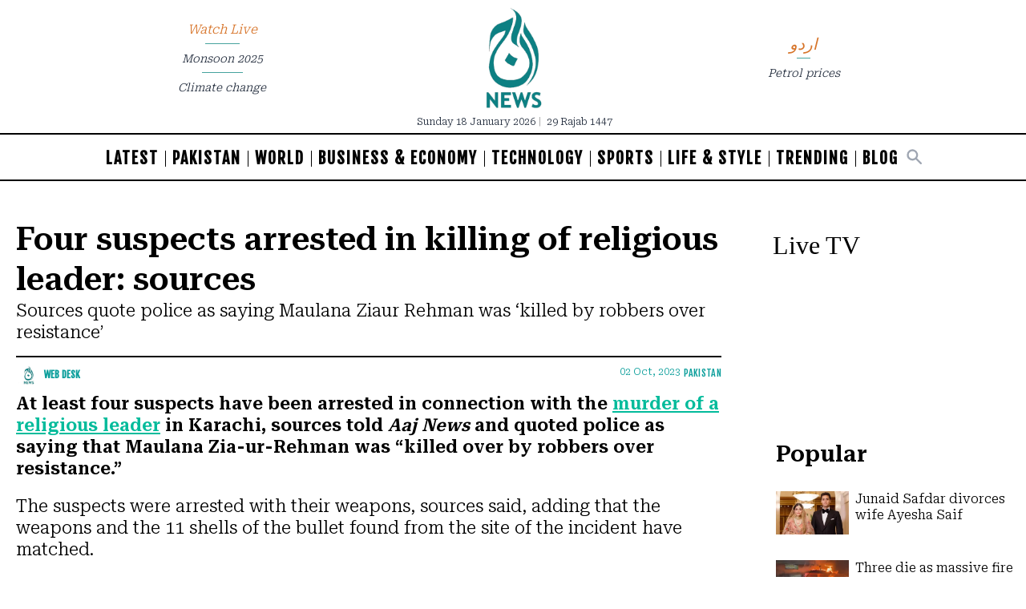

--- FILE ---
content_type: text/html; charset=UTF-8
request_url: https://english.aaj.tv/news/30335648/four-suspects-arrested-in-killing-of-religious-leader-sources
body_size: 22322
content:
<!DOCTYPE html>
<html lang="en">

<head>
        
    <!-- meta -->
    <meta charset="utf-8">
    <meta name="viewport" content="width=device-width,minimum-scale=1,initial-scale=1">
    <!--[if IE]> <meta http-equiv="X-UA-Compatible" content="IE=edge" /> <![endif]-->
    <title>Four suspects arrested in killing of religious leader: sources - Pakistan - Aaj English TV</title> 
     <meta name='subject' content='Latest Pakistan news stories and analysis reporting on Current affair Pakistan Nations stories Karachi Lahore,Islamabad and more Pakistan cities latest news Updates...' /> 
     <meta name='description' content='Sources quote police as saying Maulana Ziaur Rehman was &lsquo;killed by robbers over resistance&rsquo;' />   
     <meta property='og:locale' content='en_US' /> 
     <link rel='canonical' href='https://english.aaj.tv/news/30335648/four-suspects-arrested-in-killing-of-religious-leader-sources' /> 
     <link rel='alternate' type='application/rss+xml' title='Four suspects arrested in killing of religious leader: sources' href='https://english.aaj.tv/feeds/news/30335648' /> 
     <link rel='amphtml' href='https://english.aaj.tv/news/amp/30335648' />     
    <meta name='twitter:card' content='summary_large_image' /> 
    <meta name='twitter:site' content='@AajNewsEnglish' /> 
    <meta name='twitter:url' content='https://english.aaj.tv/news/30335648' />  
    <meta name='twitter:title' content='Four suspects arrested in killing of religious leader: sources' /> 
    <meta name='twitter:description' content='Sources quote police as saying Maulana Ziaur Rehman was &lsquo;killed by robbers over resistance&rsquo;' />
    
    <meta property='og:site_name' content='Aaj English TV' /> 
    <meta property='og:url' content='https://english.aaj.tv/news/30335648' /> 
    <meta property='og:type' content='article' /> 
    <meta property='og:title' content='Four suspects arrested in killing of religious leader: sources' /> 
    <meta property='og:description' content='Sources quote police as saying Maulana Ziaur Rehman was &lsquo;killed by robbers over resistance&rsquo;' />
    
    
    <meta itemprop='title' content='Four suspects arrested in killing of religious leader: sources' /> 
    <meta itemprop='description' content='Sources quote police as saying Maulana Ziaur Rehman was &lsquo;killed by robbers over resistance&rsquo;' />
    
    <meta name='description' content='Sources quote police as saying Maulana Ziaur Rehman was &lsquo;killed by robbers over resistance&rsquo;' />
    
     <meta property='twitter:image' content='https://i.aaj.tv/large/2023/10/022216351c2dd1e.webp?r=222301' />
     <meta property='og:image' content='https://i.aaj.tv/large/2023/10/022216351c2dd1e.webp?r=222301' />
     <meta itemprop='image' content='https://i.aaj.tv/large/2023/10/022216351c2dd1e.webp?r=222301' />
    
    <meta property='article:section' itemprop='articleSection' content='pakistan' /> 
    <meta property='article:publisher' content='https://english.aaj.tv' /> 
    <meta property='article:published_time' content='2023-10-02 22:23:01+05:00' /> 
    <meta property='article:modified_time' content='2023-10-02 22:23:01+05:00' /> 
    <meta property='article:tag' content='killing' />
    <meta property='article:tag' content='Murder' />
    <meta property='article:tag' content='karachi' />
    
    <meta name='keywords' content='killing,Murder,karachi' />
    <meta name='news_keywords' content='killing,Murder,karachi' />
    
    <meta property='article:author' content='https://english.aaj.tv/authors/10000063/web-desk' /> 
    <meta name='author' content='Web Desk' /> 
    
    
    <!-- Google tag (gtag.js) -->
    <script async src="https://www.googletagmanager.com/gtag/js?id=G-BX45QPL4KF"></script>
    <script>
        window.dataLayer = window.dataLayer || [];
        window.googletag = window.googletag || {cmd: []};
        function gtag(){dataLayer.push(arguments);}
        gtag('js', new Date());
        gtag('config', 'G-BX45QPL4KF', {
           send_page_view: false
       });
    </script>
    <script data-infinite='true'>
        gtag('event', 'page_view', {
            "Category": "Pakistan","Categories": ["Pakistan"],"content_group": "pakistan","Author": "Web Desk-10000063","Authors": ["Web Desk-10000063"],"Tag": ["killing","Murder","karachi"],"Id": "news/30335648","PublishedDate": 1696267381,"UpdatedDate": 1696267381,"ArticleAge": 72484058,"ArticleAgeRanges": "10+ days","ArticleType": "Default","ArticleWordCount": 175,"ArticleWordCountRanges": "200 words",
            "non_interaction": true
        });
    </script>
    
<script type="application/ld+json">
    {"@context":"http://schema.org","@graph":[{"@type":"Organization","@id":"https://english.aaj.tv/#organization","logo":"https://english.aaj.tv/_img/logo.png","description":"Sources quote police as saying Maulana Ziaur Rehman was &lsquo;killed by robbers over resistance&rsquo;","name":"Aaj English TV","url":"https://english.aaj.tv","sameAs":[],"potentialAction":{"@type":"SearchAction","target":"https://english.aaj.tv/search?cx=2102e89c2490c42a7&ie=UTF-8&q={search_term_string}","query-input":"required name=search_term_string"},"address":{"@type":"PostalAddress","addressLocality":"Karachi","addressRegion":"Sindh","addressCountry":"PK"}}]}
</script>
<script type="application/ld+json">
    {"@context": "http://schema.org", "@type": "BreadcrumbList","itemListElement": [{"@type":"ListItem","position":1,"item":{"@id":"https://english.aaj.tv/pakistan","name":"Pakistan"}}]}
</script>    <script type="application/ld+json">
        {"@context":"http://schema.org","@type":"NewsArticle","url":"https://english.aaj.tv","publisher":{"@context":"http://schema.org","@type":"Organization","name":"Aaj English TV","url":"https://english.aaj.tv","sameAs":[],"logo":{"@context":"http://schema.org","@type":"ImageObject","url":"https://english.aaj.tv/_img/logo.png"}},"copyrightYear":"2026","image":[{"@context":"http://schema.org","@type":"ImageObject","url":"https://i.aaj.tv/primary/2023/10/022216351c2dd1e.webp?r=222301","width":"800","height":"480","caption":"Maulana Zia Ur Rehman. File photo."}],"mainEntityOfPage":"https://english.aaj.tv/news/30335648","headline":"Four suspects arrested in killing of religious leader: sources","description":"Sources quote police as saying Maulana Ziaur Rehman was &lsquo;killed by robbers over resistance&rsquo;","datePublished":"2023-10-02T22:23:01+05:00","dateModified":"2023-10-02T22:23:01+05:00","author":[{"@context":"http://schema.org","@type":"Person","name":"Web Desk","url":"https://english.aaj.tv/authors/10000063/web-desk"}]}
    </script>        <!-- - - - - start:counters - - - - -->
            <script type='text/javascript' data-infinite='true'>
                function runMyCounter() {
                    Counter.count([{"news":30335648},{"parent":"Pakistan"},{"tag":"karachi"},{"tag":"murder"},{"tag":"killing"},{"author":10000063},{"editor":30000084}]);
                }

                // Check the document's state
                if (document.readyState === "interactive" || document.readyState === "complete") {
                    // If already loaded, run it now
                    runMyCounter();
                } else {
                    // Otherwise, wait for the event
                    document.addEventListener("DOMContentLoaded", runMyCounter);
                }
            </script>
        <!-- - - - - end:counters - - - - -->    
    <style type='text/css'>
    /* CRITICALCSS */
    @charset "UTF-8";@font-face{font-family:'Fjalla One';font-style:normal;font-weight:400;font-display:swap;src:url(https://fonts.gstatic.com/s/fjallaone/v15/Yq6R-LCAWCX3-6Ky7FAFnOY.ttf) format('truetype')}@font-face{font-family:'Roboto Serif';font-style:normal;font-weight:300;font-stretch:normal;font-display:swap;src:url(https://fonts.gstatic.com/s/robotoserif/v16/R71RjywflP6FLr3gZx7K8UyuXDs9zVwDmXCb8lxYgmuii32UGoVldX70gfjL4-3sMM_kB_qXSEXTJQCFLH5-_bcElnQtp6c.ttf) format('truetype')}@font-face{font-family:'Roboto Serif';font-style:normal;font-weight:300;font-stretch:normal;font-display:swap;src:url(https://fonts.gstatic.com/s/robotoserif/v16/R71RjywflP6FLr3gZx7K8UyuXDs9zVwDmXCb8lxYgmuii32UGoVldX7kgfjL4-3sMM_kB_qXSEXTJQCFLH5-_bcElnQtp6c.ttf) format('truetype')}@font-face{font-family:'Roboto Serif';font-style:normal;font-weight:300;font-stretch:normal;font-display:swap;src:url(https://fonts.gstatic.com/s/robotoserif/v16/R71RjywflP6FLr3gZx7K8UyuXDs9zVwDmXCb8lxYgmuii32UGoVldX7UgfjL4-3sMM_kB_qXSEXTJQCFLH5-_bcElnQtp6c.ttf) format('truetype')}@font-face{font-family:'Roboto Serif';font-style:normal;font-weight:300;font-stretch:normal;font-display:swap;src:url(https://fonts.gstatic.com/s/robotoserif/v16/R71RjywflP6FLr3gZx7K8UyuXDs9zVwDmXCb8lxYgmuii32UGoVldX7EgfjL4-3sMM_kB_qXSEXTJQCFLH5-_bcElnQtp6c.ttf) format('truetype')}@font-face{font-family:'Roboto Serif';font-style:normal;font-weight:300;font-stretch:normal;font-display:swap;src:url(https://fonts.gstatic.com/s/robotoserif/v16/R71RjywflP6FLr3gZx7K8UyuXDs9zVwDmXCb8lxYgmuii32UGoVldX60gfjL4-3sMM_kB_qXSEXTJQCFLH5-_bcElnQtp6c.ttf) format('truetype')}@font-face{font-family:'Roboto Serif';font-style:normal;font-weight:300;font-stretch:normal;font-display:swap;src:url(https://fonts.gstatic.com/s/robotoserif/v16/R71RjywflP6FLr3gZx7K8UyuXDs9zVwDmXCb8lxYgmuii32UGoVldX6UgfjL4-3sMM_kB_qXSEXTJQCFLH5-_bcElnQtp6c.ttf) format('truetype')}@font-face{font-family:'Roboto Serif';font-style:normal;font-weight:300;font-stretch:normal;font-display:swap;src:url(https://fonts.gstatic.com/s/robotoserif/v16/R71RjywflP6FLr3gZx7K8UyuXDs9zVwDmXCb8lxYgmuii32UGoVldX50gfjL4-3sMM_kB_qXSEXTJQCFLH5-_bcElnQtp6c.ttf) format('truetype')}@font-face{font-family:'Roboto Serif';font-style:normal;font-weight:300;font-stretch:normal;font-display:swap;src:url(https://fonts.gstatic.com/s/robotoserif/v16/R71RjywflP6FLr3gZx7K8UyuXDs9zVwDmXCb8lxYgmuii32UGoVldX58gfjL4-3sMM_kB_qXSEXTJQCFLH5-_bcElnQtp6c.ttf) format('truetype')}@font-face{font-family:'Roboto Serif';font-style:normal;font-weight:300;font-stretch:normal;font-display:swap;src:url(https://fonts.gstatic.com/s/robotoserif/v16/R71RjywflP6FLr3gZx7K8UyuXDs9zVwDmXCb8lxYgmuii32UGoVldX5kgfjL4-3sMM_kB_qXSEXTJQCFLH5-_bcElnQtp6c.ttf) format('truetype')}@font-face{font-family:'Roboto Serif';font-style:normal;font-weight:300;font-stretch:normal;font-display:swap;src:url(https://fonts.gstatic.com/s/robotoserif/v16/R71RjywflP6FLr3gZx7K8UyuXDs9zVwDmXCb8lxYgmuii32UGoVldX5UgfjL4-3sMM_kB_qXSEXTJQCFLH5-_bcElnQtp6c.ttf) format('truetype')}@font-face{font-family:'Roboto Serif';font-style:normal;font-weight:300;font-stretch:normal;font-display:swap;src:url(https://fonts.gstatic.com/s/robotoserif/v16/R71RjywflP6FLr3gZx7K8UyuXDs9zVwDmXCb8lxYgmuii32UGoVldX40gfjL4-3sMM_kB_qXSEXTJQCFLH5-_bcElnQtp6c.ttf) format('truetype')}@font-face{font-family:'Roboto Serif';font-style:normal;font-weight:300;font-stretch:normal;font-display:swap;src:url(https://fonts.gstatic.com/s/robotoserif/v16/R71RjywflP6FLr3gZx7K8UyuXDs9zVwDmXCb8lxYgmuii32UGoVldX4UgfjL4-3sMM_kB_qXSEXTJQCFLH5-_bcElnQtp6c.ttf) format('truetype')}@font-face{font-family:'Roboto Serif';font-style:normal;font-weight:300;font-stretch:normal;font-display:swap;src:url(https://fonts.gstatic.com/s/robotoserif/v16/R71RjywflP6FLr3gZx7K8UyuXDs9zVwDmXCb8lxYgmuii32UGoVldX7kgvjL4-3sMM_kB_qXSEXTJQCFLH5-_bcElnQtp6c.ttf) format('truetype')}@font-face{font-family:'Roboto Serif';font-style:normal;font-weight:300;font-stretch:normal;font-display:swap;src:url(https://fonts.gstatic.com/s/robotoserif/v16/R71RjywflP6FLr3gZx7K8UyuXDs9zVwDmXCb8lxYgmuii32UGoVldX60gvjL4-3sMM_kB_qXSEXTJQCFLH5-_bcElnQtp6c.ttf) format('truetype')}@font-face{font-family:'Roboto Serif';font-style:normal;font-weight:300;font-stretch:normal;font-display:swap;src:url(https://fonts.gstatic.com/s/robotoserif/v16/R71RjywflP6FLr3gZx7K8UyuXDs9zVwDmXCb8lxYgmuii32UGoVldX6EgvjL4-3sMM_kB_qXSEXTJQCFLH5-_bcElnQtp6c.ttf) format('truetype')}@font-face{font-family:'Roboto Serif';font-style:normal;font-weight:300;font-stretch:normal;font-display:swap;src:url(https://fonts.gstatic.com/s/robotoserif/v16/R71RjywflP6FLr3gZx7K8UyuXDs9zVwDmXCb8lxYgmuii32UGoVldX5kgvjL4-3sMM_kB_qXSEXTJQCFLH5-_bcElnQtp6c.ttf) format('truetype')}@font-face{font-family:'Roboto Serif';font-style:normal;font-weight:300;font-stretch:normal;font-display:swap;src:url(https://fonts.gstatic.com/s/robotoserif/v16/R71RjywflP6FLr3gZx7K8UyuXDs9zVwDmXCb8lxYgmuii32UGoVldX40gvjL4-3sMM_kB_qXSEXTJQCFLH5-_bcElnQtp6c.ttf) format('truetype')}@font-face{font-family:'Roboto Serif';font-style:normal;font-weight:300;font-stretch:normal;font-display:swap;src:url(https://fonts.gstatic.com/s/robotoserif/v16/R71RjywflP6FLr3gZx7K8UyuXDs9zVwDmXCb8lxYgmuii32UGoVldX4EgvjL4-3sMM_kB_qXSEXTJQCFLH5-_bcElnQtp6c.ttf) format('truetype')}@font-face{font-family:'Roboto Serif';font-style:normal;font-weight:300;font-stretch:normal;font-display:swap;src:url(https://fonts.gstatic.com/s/robotoserif/v16/R71RjywflP6FLr3gZx7K8UyuXDs9zVwDmXCb8lxYgmuii32UGoVldX7kg_jL4-3sMM_kB_qXSEXTJQCFLH5-_bcElnQtp6c.ttf) format('truetype')}@font-face{font-family:'Roboto Serif';font-style:normal;font-weight:600;font-stretch:normal;font-display:swap;src:url(https://fonts.gstatic.com/s/robotoserif/v16/R71RjywflP6FLr3gZx7K8UyuXDs9zVwDmXCb8lxYgmuii32UGoVldX70gfjL4-3sMM_kB_qXSEXTJQCFLH5-_bcElvQqp6c.ttf) format('truetype')}@font-face{font-family:'Roboto Serif';font-style:normal;font-weight:600;font-stretch:normal;font-display:swap;src:url(https://fonts.gstatic.com/s/robotoserif/v16/R71RjywflP6FLr3gZx7K8UyuXDs9zVwDmXCb8lxYgmuii32UGoVldX7kgfjL4-3sMM_kB_qXSEXTJQCFLH5-_bcElvQqp6c.ttf) format('truetype')}@font-face{font-family:'Roboto Serif';font-style:normal;font-weight:600;font-stretch:normal;font-display:swap;src:url(https://fonts.gstatic.com/s/robotoserif/v16/R71RjywflP6FLr3gZx7K8UyuXDs9zVwDmXCb8lxYgmuii32UGoVldX7UgfjL4-3sMM_kB_qXSEXTJQCFLH5-_bcElvQqp6c.ttf) format('truetype')}@font-face{font-family:'Roboto Serif';font-style:normal;font-weight:600;font-stretch:normal;font-display:swap;src:url(https://fonts.gstatic.com/s/robotoserif/v16/R71RjywflP6FLr3gZx7K8UyuXDs9zVwDmXCb8lxYgmuii32UGoVldX7EgfjL4-3sMM_kB_qXSEXTJQCFLH5-_bcElvQqp6c.ttf) format('truetype')}@font-face{font-family:'Roboto Serif';font-style:normal;font-weight:600;font-stretch:normal;font-display:swap;src:url(https://fonts.gstatic.com/s/robotoserif/v16/R71RjywflP6FLr3gZx7K8UyuXDs9zVwDmXCb8lxYgmuii32UGoVldX60gfjL4-3sMM_kB_qXSEXTJQCFLH5-_bcElvQqp6c.ttf) format('truetype')}@font-face{font-family:'Roboto Serif';font-style:normal;font-weight:600;font-stretch:normal;font-display:swap;src:url(https://fonts.gstatic.com/s/robotoserif/v16/R71RjywflP6FLr3gZx7K8UyuXDs9zVwDmXCb8lxYgmuii32UGoVldX6UgfjL4-3sMM_kB_qXSEXTJQCFLH5-_bcElvQqp6c.ttf) format('truetype')}@font-face{font-family:'Roboto Serif';font-style:normal;font-weight:600;font-stretch:normal;font-display:swap;src:url(https://fonts.gstatic.com/s/robotoserif/v16/R71RjywflP6FLr3gZx7K8UyuXDs9zVwDmXCb8lxYgmuii32UGoVldX50gfjL4-3sMM_kB_qXSEXTJQCFLH5-_bcElvQqp6c.ttf) format('truetype')}@font-face{font-family:'Roboto Serif';font-style:normal;font-weight:600;font-stretch:normal;font-display:swap;src:url(https://fonts.gstatic.com/s/robotoserif/v16/R71RjywflP6FLr3gZx7K8UyuXDs9zVwDmXCb8lxYgmuii32UGoVldX58gfjL4-3sMM_kB_qXSEXTJQCFLH5-_bcElvQqp6c.ttf) format('truetype')}@font-face{font-family:'Roboto Serif';font-style:normal;font-weight:600;font-stretch:normal;font-display:swap;src:url(https://fonts.gstatic.com/s/robotoserif/v16/R71RjywflP6FLr3gZx7K8UyuXDs9zVwDmXCb8lxYgmuii32UGoVldX5kgfjL4-3sMM_kB_qXSEXTJQCFLH5-_bcElvQqp6c.ttf) format('truetype')}@font-face{font-family:'Roboto Serif';font-style:normal;font-weight:600;font-stretch:normal;font-display:swap;src:url(https://fonts.gstatic.com/s/robotoserif/v16/R71RjywflP6FLr3gZx7K8UyuXDs9zVwDmXCb8lxYgmuii32UGoVldX5UgfjL4-3sMM_kB_qXSEXTJQCFLH5-_bcElvQqp6c.ttf) format('truetype')}@font-face{font-family:'Roboto Serif';font-style:normal;font-weight:600;font-stretch:normal;font-display:swap;src:url(https://fonts.gstatic.com/s/robotoserif/v16/R71RjywflP6FLr3gZx7K8UyuXDs9zVwDmXCb8lxYgmuii32UGoVldX40gfjL4-3sMM_kB_qXSEXTJQCFLH5-_bcElvQqp6c.ttf) format('truetype')}@font-face{font-family:'Roboto Serif';font-style:normal;font-weight:600;font-stretch:normal;font-display:swap;src:url(https://fonts.gstatic.com/s/robotoserif/v16/R71RjywflP6FLr3gZx7K8UyuXDs9zVwDmXCb8lxYgmuii32UGoVldX4UgfjL4-3sMM_kB_qXSEXTJQCFLH5-_bcElvQqp6c.ttf) format('truetype')}@font-face{font-family:'Roboto Serif';font-style:normal;font-weight:600;font-stretch:normal;font-display:swap;src:url(https://fonts.gstatic.com/s/robotoserif/v16/R71RjywflP6FLr3gZx7K8UyuXDs9zVwDmXCb8lxYgmuii32UGoVldX7kgvjL4-3sMM_kB_qXSEXTJQCFLH5-_bcElvQqp6c.ttf) format('truetype')}@font-face{font-family:'Roboto Serif';font-style:normal;font-weight:600;font-stretch:normal;font-display:swap;src:url(https://fonts.gstatic.com/s/robotoserif/v16/R71RjywflP6FLr3gZx7K8UyuXDs9zVwDmXCb8lxYgmuii32UGoVldX60gvjL4-3sMM_kB_qXSEXTJQCFLH5-_bcElvQqp6c.ttf) format('truetype')}@font-face{font-family:'Roboto Serif';font-style:normal;font-weight:600;font-stretch:normal;font-display:swap;src:url(https://fonts.gstatic.com/s/robotoserif/v16/R71RjywflP6FLr3gZx7K8UyuXDs9zVwDmXCb8lxYgmuii32UGoVldX6EgvjL4-3sMM_kB_qXSEXTJQCFLH5-_bcElvQqp6c.ttf) format('truetype')}@font-face{font-family:'Roboto Serif';font-style:normal;font-weight:600;font-stretch:normal;font-display:swap;src:url(https://fonts.gstatic.com/s/robotoserif/v16/R71RjywflP6FLr3gZx7K8UyuXDs9zVwDmXCb8lxYgmuii32UGoVldX5kgvjL4-3sMM_kB_qXSEXTJQCFLH5-_bcElvQqp6c.ttf) format('truetype')}@font-face{font-family:'Roboto Serif';font-style:normal;font-weight:600;font-stretch:normal;font-display:swap;src:url(https://fonts.gstatic.com/s/robotoserif/v16/R71RjywflP6FLr3gZx7K8UyuXDs9zVwDmXCb8lxYgmuii32UGoVldX40gvjL4-3sMM_kB_qXSEXTJQCFLH5-_bcElvQqp6c.ttf) format('truetype')}@font-face{font-family:'Roboto Serif';font-style:normal;font-weight:600;font-stretch:normal;font-display:swap;src:url(https://fonts.gstatic.com/s/robotoserif/v16/R71RjywflP6FLr3gZx7K8UyuXDs9zVwDmXCb8lxYgmuii32UGoVldX4EgvjL4-3sMM_kB_qXSEXTJQCFLH5-_bcElvQqp6c.ttf) format('truetype')}@font-face{font-family:'Roboto Serif';font-style:normal;font-weight:600;font-stretch:normal;font-display:swap;src:url(https://fonts.gstatic.com/s/robotoserif/v16/R71RjywflP6FLr3gZx7K8UyuXDs9zVwDmXCb8lxYgmuii32UGoVldX7kg_jL4-3sMM_kB_qXSEXTJQCFLH5-_bcElvQqp6c.ttf) format('truetype')}@font-face{font-family:NafeesNaksh;font-style:normal;font-weight:400;unicode-range:U+06??,U+0750-077f,U+fb50-fdff,U+fe70-feff;src:url(https://cdn.jsdelivr.net/npm/urdu-web-fonts@1.0.3/Nafees-Web-Naskh/fonts/Nafees-Web-Naskh.woff) format("woff")}@media (min-width:720px){.sm\:text-4\.5{font-size:1.125rem}.container{max-width:720px}.sm\:col-span-6{grid-column:span 6/span 6}.sm\:row-start-1{grid-row-start:1}.sm\:row-end-2{grid-row-end:2}.sm\:row-end-4{grid-row-end:4}.sm\:mx-2{margin-left:.5rem;margin-right:.5rem}.sm\:mb-0{margin-bottom:0}.sm\:ml-3{margin-left:.75rem}.sm\:ml-4{margin-left:1rem}.sm\:ml-6{margin-left:1.5rem}.sm\:mr-3{margin-right:.75rem}.sm\:mt-0{margin-top:0}.sm\:mt-3{margin-top:.75rem}.sm\:mt-4{margin-top:1rem}.sm\:block{display:block}.sm\:flex{display:flex}.sm\:hidden{display:none}.sm\:w-1\/2{width:50%}.sm\:w-20{width:5rem}.sm\:w-auto{width:auto}.sm\:w-full{width:100%}.sm\:grid-cols-12{grid-template-columns:repeat(12,minmax(0,1fr))}.sm\:flex-row-reverse{flex-direction:row-reverse}.sm\:items-start{align-items:flex-start}.sm\:gap-x-5{-moz-column-gap:1.25rem;column-gap:1.25rem}.sm\:px-2{padding-left:.5rem;padding-right:.5rem}.sm\:px-4{padding-left:1rem;padding-right:1rem}.sm\:px-5{padding-left:1.25rem;padding-right:1.25rem}.sm\:py-4{padding-top:1rem;padding-bottom:1rem}.sm\:py-5{padding-top:1.25rem;padding-bottom:1.25rem}.sm\:text-left{text-align:left}.sm\:text-sm{font-size:var(--font-sm,.875rem);line-height:var(--font-sm-lineheight,1.25rem)}.nav-trend:not(:last-child):after{content:"";position:absolute;left:25%;bottom:0;height:1px;width:50%;border-bottom:1px solid #47a39e}}.my-4{margin-top:1rem;margin-bottom:1rem}.pb-4{padding-bottom:1rem}.pl-1{padding-left:.25rem}@media (min-width:720px){.sm\:text-4\.5{font-size:1.125rem}.sm\:w-full{width:100%}.sm\:col-span-6{grid-column:span 6/span 6}.sm\:row-start-1{grid-row-start:1}.sm\:row-start-2{grid-row-start:2}.sm\:row-end-2{grid-row-end:2}.sm\:row-end-4{grid-row-end:4}.sm\:mx-2{margin-left:.5rem;margin-right:.5rem}.sm\:mb-0{margin-bottom:0}.sm\:ml-3{margin-left:.75rem}.sm\:ml-4{margin-left:1rem}.sm\:ml-6{margin-left:1.5rem}.sm\:mr-3{margin-right:.75rem}.sm\:mt-0{margin-top:0}.sm\:mt-3{margin-top:.75rem}.sm\:mt-4{margin-top:1rem}.sm\:block{display:block}.sm\:flex{display:flex}.sm\:hidden{display:none}.sm\:w-1\/2{width:50%}.sm\:w-20{width:5rem}.sm\:w-auto{width:auto}.sm\:grid-cols-12{grid-template-columns:repeat(12,minmax(0,1fr))}.sm\:flex-row-reverse{flex-direction:row-reverse}.sm\:items-start{align-items:flex-start}.sm\:gap-x-5{-moz-column-gap:1.25rem;column-gap:1.25rem}.sm\:px-2{padding-left:.5rem;padding-right:.5rem}.sm\:px-4{padding-left:1rem;padding-right:1rem}.sm\:px-5{padding-left:1.25rem;padding-right:1.25rem}.sm\:py-4{padding-top:1rem;padding-bottom:1rem}.sm\:py-5{padding-top:1.25rem;padding-bottom:1.25rem}.sm\:text-left{text-align:left}.sm\:text-sm{font-size:var(--font-sm,.875rem);line-height:var(--font-sm-lineheight,1.25rem)}.nav-trend:not(:last-child):after{content:"";position:absolute;left:25%;bottom:0;height:1px;width:50%;border-bottom:1px solid #47a39e}.container{max-width:720px}}.sr-only{position:absolute;width:1px;height:1px;padding:0;margin:-1px;overflow:hidden;clip:rect(0,0,0,0);border:0}*,:after,:before{--tw-border-spacing-x:0;--tw-border-spacing-y:0;--tw-translate-x:0;--tw-translate-y:0;--tw-rotate:0;--tw-skew-x:0;--tw-skew-y:0;--tw-scale-x:1;--tw-scale-y:1;--tw-pan-x: ;--tw-pan-y: ;--tw-pinch-zoom: ;--tw-scroll-snap-strictness:proximity;--tw-gradient-from-position: ;--tw-gradient-via-position: ;--tw-gradient-to-position: ;--tw-ordinal: ;--tw-slashed-zero: ;--tw-numeric-figure: ;--tw-numeric-spacing: ;--tw-numeric-fraction: ;--tw-ring-inset: ;--tw-ring-offset-width:0px;--tw-ring-offset-color:#fff;--tw-ring-color:rgba(147,197,253,0.5);--tw-ring-offset-shadow:0 0 transparent;--tw-ring-shadow:0 0 transparent;--tw-shadow:0 0 transparent;--tw-shadow-colored:0 0 transparent;--tw-blur: ;--tw-brightness: ;--tw-contrast: ;--tw-grayscale: ;--tw-hue-rotate: ;--tw-invert: ;--tw-saturate: ;--tw-sepia: ;--tw-drop-shadow: ;--tw-backdrop-blur: ;--tw-backdrop-brightness: ;--tw-backdrop-contrast: ;--tw-backdrop-grayscale: ;--tw-backdrop-hue-rotate: ;--tw-backdrop-invert: ;--tw-backdrop-opacity: ;--tw-backdrop-saturate: ;--tw-backdrop-sepia: ;--tw-contain-size: ;--tw-contain-layout: ;--tw-contain-paint: ;--tw-contain-style: }::-webkit-backdrop{--tw-border-spacing-x:0;--tw-border-spacing-y:0;--tw-translate-x:0;--tw-translate-y:0;--tw-rotate:0;--tw-skew-x:0;--tw-skew-y:0;--tw-scale-x:1;--tw-scale-y:1;--tw-pan-x: ;--tw-pan-y: ;--tw-pinch-zoom: ;--tw-scroll-snap-strictness:proximity;--tw-gradient-from-position: ;--tw-gradient-via-position: ;--tw-gradient-to-position: ;--tw-ordinal: ;--tw-slashed-zero: ;--tw-numeric-figure: ;--tw-numeric-spacing: ;--tw-numeric-fraction: ;--tw-ring-inset: ;--tw-ring-offset-width:0px;--tw-ring-offset-color:#fff;--tw-ring-color:rgba(147,197,253,0.5);--tw-ring-offset-shadow:0 0 transparent;--tw-ring-shadow:0 0 transparent;--tw-shadow:0 0 transparent;--tw-shadow-colored:0 0 transparent;--tw-blur: ;--tw-brightness: ;--tw-contrast: ;--tw-grayscale: ;--tw-hue-rotate: ;--tw-invert: ;--tw-saturate: ;--tw-sepia: ;--tw-drop-shadow: ;--tw-backdrop-blur: ;--tw-backdrop-brightness: ;--tw-backdrop-contrast: ;--tw-backdrop-grayscale: ;--tw-backdrop-hue-rotate: ;--tw-backdrop-invert: ;--tw-backdrop-opacity: ;--tw-backdrop-saturate: ;--tw-backdrop-sepia: ;--tw-contain-size: ;--tw-contain-layout: ;--tw-contain-paint: ;--tw-contain-style: }::backdrop{--tw-border-spacing-x:0;--tw-border-spacing-y:0;--tw-translate-x:0;--tw-translate-y:0;--tw-rotate:0;--tw-skew-x:0;--tw-skew-y:0;--tw-scale-x:1;--tw-scale-y:1;--tw-pan-x: ;--tw-pan-y: ;--tw-pinch-zoom: ;--tw-scroll-snap-strictness:proximity;--tw-gradient-from-position: ;--tw-gradient-via-position: ;--tw-gradient-to-position: ;--tw-ordinal: ;--tw-slashed-zero: ;--tw-numeric-figure: ;--tw-numeric-spacing: ;--tw-numeric-fraction: ;--tw-ring-inset: ;--tw-ring-offset-width:0px;--tw-ring-offset-color:#fff;--tw-ring-color:rgba(147,197,253,0.5);--tw-ring-offset-shadow:0 0 transparent;--tw-ring-shadow:0 0 transparent;--tw-shadow:0 0 transparent;--tw-shadow-colored:0 0 transparent;--tw-blur: ;--tw-brightness: ;--tw-contrast: ;--tw-grayscale: ;--tw-hue-rotate: ;--tw-invert: ;--tw-saturate: ;--tw-sepia: ;--tw-drop-shadow: ;--tw-backdrop-blur: ;--tw-backdrop-brightness: ;--tw-backdrop-contrast: ;--tw-backdrop-grayscale: ;--tw-backdrop-hue-rotate: ;--tw-backdrop-invert: ;--tw-backdrop-opacity: ;--tw-backdrop-saturate: ;--tw-backdrop-sepia: ;--tw-contain-size: ;--tw-contain-layout: ;--tw-contain-paint: ;--tw-contain-style: }*,:after,:before{box-sizing:border-box;border:0 solid var(--gray-200,#e5e7eb)}:after,:before{--tw-content:""}:host,html{line-height:1.5;-webkit-text-size-adjust:100%;-moz-tab-size:4;-o-tab-size:4;tab-size:4;font-family:NafeesNaksh,ui-sans-serif,system-ui,sans-serif,Apple Color Emoji,Segoe UI Emoji,Segoe UI Symbol,Noto Color Emoji;font-feature-settings:normal;font-variation-settings:normal}body{margin:0;line-height:inherit}h1,h2,h3{font-size:inherit;font-weight:inherit}a{color:inherit;text-decoration:inherit}button,input{font-family:inherit;font-feature-settings:inherit;font-variation-settings:inherit;font-size:100%;font-weight:inherit;line-height:inherit;letter-spacing:inherit;color:inherit;margin:0;padding:0}button{text-transform:none}button{-webkit-appearance:button;background-color:transparent;background-image:none}:-moz-focusring{outline:auto}:-moz-ui-invalid{box-shadow:none}::-webkit-inner-spin-button,::-webkit-outer-spin-button{height:auto}[type=search]{-webkit-appearance:textfield;outline-offset:-2px}::-webkit-search-decoration{-webkit-appearance:none}::-webkit-file-upload-button{-webkit-appearance:button;font:inherit}figure,h1,h2,h3,p{margin:0}input::-moz-placeholder{opacity:1;color:var(--gray-400,#9fa6b2)}input:-ms-input-placeholder{opacity:1;color:var(--gray-400,#9fa6b2)}img,svg{display:block;vertical-align:middle}img{max-width:100%;height:auto}[type=search],[type=text]{-webkit-appearance:none;-moz-appearance:none;appearance:none;background-color:#fff;border-color:var(--gray-500,#6b7280);border-width:1px;border-radius:0;padding:.5rem .75rem;font-size:1rem;line-height:1.5rem;--tw-shadow:0 0 transparent}input::-moz-placeholder{color:var(--gray-500,#6b7280);opacity:1}input:-ms-input-placeholder{color:var(--gray-500,#6b7280);opacity:1}::-webkit-datetime-edit-fields-wrapper{padding:0}::-webkit-date-and-time-value{min-height:1.5em;text-align:inherit}::-webkit-datetime-edit{display:inline-flex}::-webkit-datetime-edit,::-webkit-datetime-edit-day-field,::-webkit-datetime-edit-hour-field,::-webkit-datetime-edit-meridiem-field,::-webkit-datetime-edit-millisecond-field,::-webkit-datetime-edit-minute-field,::-webkit-datetime-edit-month-field,::-webkit-datetime-edit-second-field,::-webkit-datetime-edit-year-field{padding-top:0;padding-bottom:0}.container{width:100%}@media (min-width:960px){.container{max-width:960px}}@media (min-width:1280px){.container{max-width:1280px}}.container{margin-left:auto;margin-right:auto;padding-left:.5rem;padding-right:.5rem}@media (min-width:960px){.container{margin-left:auto;margin-right:auto;padding-left:1rem;padding-right:1rem}}.btn{display:inline-flex;align-items:center;border-color:transparent;padding:.125rem .5rem;font-family:NafeesNaksh,ui-sans-serif,system-ui,sans-serif,Apple Color Emoji,Segoe UI Emoji,Segoe UI Symbol,Noto Color Emoji;font-size:var(--font-xs,.75rem);line-height:var(--font-xs-lineheight,1rem);font-weight:500;text-transform:uppercase;line-height:1rem}.btn-label{background-color:transparent;padding-left:0;padding-right:0;font-weight:300}.scrollbar-hide::-webkit-scrollbar{display:none}.scrollbar-hide{-ms-overflow-style:none;scrollbar-width:none}figure.media{position:relative;clear:both;max-width:100%;overflow:hidden}.media__item{position:relative;display:block;text-align:center;padding:0 0 60%}.media__item img{position:absolute;top:0;right:0;bottom:0;left:0;margin:auto;max-height:100%;max-width:100%}.media--fill img{height:100%;width:100%}img:-moz-loading{visibility:hidden}.sr-only{position:absolute;width:1px;height:1px;padding:0;margin:-1px;overflow:hidden;clip:rect(0,0,0,0);white-space:nowrap;border-width:0}.fixed{position:fixed}.absolute{position:absolute}.relative{position:relative}.inset-y-0{top:0;bottom:0}.bottom-0{bottom:0}.left-0{left:0}.left-1\/4{left:25%}.right-0{right:0}.top-0{top:0}.z-50{z-index:50}.row-start-1{grid-row-start:1}.row-start-2{grid-row-start:2}.row-start-3{grid-row-start:3}.float-right{float:right}.float-none{float:none}.mx-1{margin-left:.25rem;margin-right:.25rem}.mx-auto{margin-left:auto;margin-right:auto}.my-2{margin-top:.5rem;margin-bottom:.5rem}.-mb-px{margin-bottom:-1px}.-ml-2{margin-left:-.5rem}.-mt-1{margin-top:-.25rem}.mb-0{margin-bottom:0}.mb-1{margin-bottom:.25rem}.mb-10{margin-bottom:2.5rem}.mb-2{margin-bottom:.5rem}.mb-2\.5{margin-bottom:.625rem}.mb-3{margin-bottom:.75rem}.mb-4{margin-bottom:1rem}.mb-6{margin-bottom:1.5rem}.ml-0{margin-left:0}.ml-2{margin-left:.5rem}.ml-4{margin-left:1rem}.mr-1{margin-right:.25rem}.mt-0\.5{margin-top:.125rem}.mt-1{margin-top:.25rem}.mt-10{margin-top:2.5rem}.mt-2{margin-top:.5rem}.mt-3{margin-top:.75rem}.block{display:block}.inline-block{display:inline-block}.inline{display:inline}.flex{display:flex}.inline-flex{display:inline-flex}.grid{display:grid}.hidden{display:none}.h-12{height:3rem}.h-14{height:3.5rem}.h-4{height:1rem}.h-6{height:1.5rem}.h-7{height:1.75rem}.h-px{height:1px}.w-1\/2{width:50%}.w-1\/3{width:33.333333%}.w-10{width:2.5rem}.w-12{width:3rem}.w-30{width:7.5rem}.w-4{width:1rem}.w-6{width:1.5rem}.w-7{width:1.75rem}.w-full{width:100%}.max-w-lg{max-width:32rem}.max-w-screen-lg{max-width:1280px}.flex-1{flex:1 1 0%}.flex-shrink-0{flex-shrink:0}.grid-cols-1{grid-template-columns:repeat(1,minmax(0,1fr))}.grid-cols-12{grid-template-columns:repeat(12,minmax(0,1fr))}.grid-cols-2{grid-template-columns:repeat(2,minmax(0,1fr))}.flex-row{flex-direction:row}.flex-col{flex-direction:column}.items-center{align-items:center}.items-stretch{align-items:stretch}.justify-center{justify-content:center}.justify-evenly{justify-content:space-evenly}.gap-2{gap:.5rem}.gap-3{gap:.75rem}.gap-4{gap:1rem}.divide-y>:not([hidden])~:not([hidden]){--tw-divide-y-reverse:0;border-top-width:calc(1px*(1 - var(--tw-divide-y-reverse)));border-bottom-width:calc(1px*var(--tw-divide-y-reverse))}.divide-gray-300>:not([hidden])~:not([hidden]){border-color:var(--gray-300,#d2d6dc)}.self-auto{align-self:auto}.overflow-auto{overflow:auto}.overflow-hidden{overflow:hidden}.whitespace-nowrap{white-space:nowrap}.rounded-full{border-radius:9999px}.rounded-md{border-radius:.375rem}.rounded-sm{border-radius:.125rem}.rounded-t-md{border-top-left-radius:.375rem;border-top-right-radius:.375rem}.border{border-width:1px}.border-b{border-bottom-width:1px}.border-b-2{border-bottom-width:2px}.border-r{border-right-width:1px}.border-t-2{border-top-width:2px}.border-black{border-color:var(--black,#000)}.border-gray-200{border-color:var(--gray-200,#e5e7eb)}.border-gray-800{border-color:var(--gray-800,#252f3f)}.border-green-500{border-color:var(--green-500,#88ab68)}.border-orange-200{border-color:var(--orange-200,#ef9f4c)}.border-transparent{border-color:transparent}.bg-black{background-color:var(--black,#000)}.bg-gray-100{background-color:var(--gray-100,#f4f5f7)}.bg-gray-50{background-color:var(--gray-50,#f9fafb)}.bg-green-50{background-color:var(--green-50,#e2eee2)}.bg-orange-600{background-color:var(--orange-600,#d7752b)}.bg-white{background-color:var(--white,#fff)}.p-2{padding:.5rem}.p-4{padding:1rem}.px-0{padding-left:0;padding-right:0}.px-1{padding-left:.25rem;padding-right:.25rem}.px-2{padding-left:.5rem;padding-right:.5rem}.px-3{padding-left:.75rem;padding-right:.75rem}.px-4{padding-left:1rem;padding-right:1rem}.px-8{padding-left:2rem;padding-right:2rem}.py-1{padding-top:.25rem;padding-bottom:.25rem}.py-2{padding-top:.5rem;padding-bottom:.5rem}.py-3{padding-top:.75rem;padding-bottom:.75rem}.py-4{padding-top:1rem;padding-bottom:1rem}.pb-1{padding-bottom:.25rem}.pb-2{padding-bottom:.5rem}.pb-2\.5{padding-bottom:.625rem}.pb-3{padding-bottom:.75rem}.pb-5{padding-bottom:1.25rem}.pl-2{padding-left:.5rem}.pl-8{padding-left:2rem}.pr-2{padding-right:.5rem}.pr-4{padding-right:1rem}.pt-1{padding-top:.25rem}.pt-2{padding-top:.5rem}.pt-4{padding-top:1rem}.text-center{text-align:center}.align-middle{vertical-align:middle}.font-arial{font-family:Arial}.font-fjalla{font-family:Fjalla One,Arial Narrow,ui-sans-serif,system-ui,sans-serif,Apple Color Emoji,Segoe UI Emoji,Segoe UI Symbol,Noto Color Emoji}.font-roboto-serif{font-family:Roboto Serif,Palatino,ui-serif,Georgia,Cambria,Times New Roman,Times,serif}.font-sans{font-family:NafeesNaksh,ui-sans-serif,system-ui,sans-serif,Apple Color Emoji,Segoe UI Emoji,Segoe UI Symbol,Noto Color Emoji}.text-3{font-size:.75rem}.text-3\.5{font-size:.875rem}.text-4{font-size:1rem}.text-5{font-size:1.25rem}.text-6{font-size:1.5rem}.text-7{font-size:1.75rem}.text-lg{line-height:var(--font-lg-lineheight,1.75rem)}.text-lg{font-size:var(--font-lg,1.125rem)}.text-sm{line-height:var(--font-sm-lineheight,1.25rem)}.text-sm{font-size:var(--font-sm,.875rem)}.text-xs{font-size:var(--font-xs,.75rem);line-height:var(--font-xs-lineheight,1rem)}.font-bold{font-weight:700}.font-light{font-weight:300}.font-medium{font-weight:500}.font-normal{font-weight:400}.font-semibold{font-weight:600}.uppercase{text-transform:uppercase}.italic{font-style:italic}.leading-4{line-height:1rem}.leading-5{line-height:1.25rem}.leading-6{line-height:1.5rem}.leading-8{line-height:2rem}.leading-none{line-height:1}.tracking-wide{letter-spacing:.025em}.text-black{color:var(--black,#000)}.text-gray-400{color:var(--gray-400,#9fa6b2)}.text-gray-500{color:var(--gray-500,#6b7280)}.text-gray-600{color:var(--gray-600,#4b5563)}.text-gray-700{color:var(--gray-700,#374151)}.text-gray-800{color:var(--gray-800,#252f3f)}.text-gray-900{color:var(--gray-900,#161e2e)}.text-orange-600{color:var(--orange-600,#d7752b)}.text-teal-200{color:var(--teal-200,#02bb9b)}.text-white{color:var(--white,#fff)}.antialiased{-webkit-font-smoothing:antialiased;-moz-osx-font-smoothing:grayscale}.placeholder-gray-500::-moz-placeholder{color:var(--gray-500,#6b7280)}.placeholder-gray-500:-ms-input-placeholder{color:var(--gray-500,#6b7280)}.shadow-sm{box-shadow:var(--tw-ring-offset-shadow,0 0 transparent),var(--tw-ring-shadow,0 0 transparent),var(--tw-shadow)}.shadow-sm{--tw-shadow:0 1px 2px 0 rgba(0,0,0,0.05);--tw-shadow-colored:0 1px 2px 0 var(--tw-shadow-color)}.outline-none{outline:transparent solid 2px;outline-offset:2px}.decoration-teal-200{-webkit-text-decoration-color:var(--teal-200,#02bb9b);text-decoration-color:var(--teal-200,#02bb9b)}@media (min-width:720px){.sm\:col-span-6{grid-column:span 6/span 6}.sm\:row-start-1{grid-row-start:1}.sm\:row-start-2{grid-row-start:2}.sm\:row-end-2{grid-row-end:2}.sm\:row-end-4{grid-row-end:4}.sm\:mx-2{margin-left:.5rem;margin-right:.5rem}.sm\:mb-0{margin-bottom:0}.sm\:ml-3{margin-left:.75rem}.sm\:ml-4{margin-left:1rem}.sm\:ml-6{margin-left:1.5rem}.sm\:mr-3{margin-right:.75rem}.sm\:mt-0{margin-top:0}.sm\:mt-3{margin-top:.75rem}.sm\:mt-4{margin-top:1rem}.sm\:block{display:block}.sm\:flex{display:flex}.sm\:hidden{display:none}.sm\:w-1\/2{width:50%}.sm\:w-20{width:5rem}.sm\:w-auto{width:auto}.sm\:grid-cols-12{grid-template-columns:repeat(12,minmax(0,1fr))}.sm\:flex-row-reverse{flex-direction:row-reverse}.sm\:items-start{align-items:flex-start}.sm\:gap-x-5{-moz-column-gap:1.25rem;column-gap:1.25rem}.sm\:px-2{padding-left:.5rem;padding-right:.5rem}.sm\:px-4{padding-left:1rem;padding-right:1rem}.sm\:px-5{padding-left:1.25rem;padding-right:1.25rem}.sm\:py-4{padding-top:1rem;padding-bottom:1rem}.sm\:py-5{padding-top:1.25rem;padding-bottom:1.25rem}.sm\:text-left{text-align:left}.sm\:text-sm{font-size:var(--font-sm,.875rem);line-height:var(--font-sm-lineheight,1.25rem)}.nav-trend:not(:last-child):after{content:"";position:absolute;left:25%;bottom:0;height:1px;width:50%;border-bottom:1px solid #47a39e}}@media (min-width:960px){.md\:col-span-3{grid-column:span 3/span 3}.md\:col-span-6{grid-column:span 6/span 6}.md\:row-start-1{grid-row-start:1}.md\:row-end-2{grid-row-end:2}.md\:row-end-5{grid-row-end:5}.md\:ml-20{margin-left:5rem}.md\:ml-4{margin-left:1rem}.md\:mr-20{margin-right:5rem}.md\:mt-0{margin-top:0}.md\:hidden{display:none}.md\:max-w-xs{max-width:20rem}.md\:grid-cols-1{grid-template-columns:repeat(1,minmax(0,1fr))}.md\:px-2{padding-left:.5rem;padding-right:.5rem}}.aaj-time .timestamp--label{display:none}.popular-list{counter-reset:list-number}.popular-item .story__link:before{display:flex;border:1px solid #e4eee3;background:#e4eee3;color:#555;border-radius:30px;padding:2px 6px;counter-increment:list-number;content:counter(list-number);font-weight:700;font-size:.8rem;line-height:1.25;margin-right:6px;width:23px;height:23px;justify-content:center}
    </style>
    <link as='style' rel='preload'  href='https://english.aaj.tv/_css/newskit.20260114111003.css' media='all' onload="this.onload=null;this.rel='stylesheet'">
    <noscript><link rel='stylesheet'  href='https://english.aaj.tv/_css/newskit.20260114111003.css' media='all'></noscript>

    <link as='style' rel='preload'  href='https://english.aaj.tv/_css/shame.20251128113722.css?id=bd536c0b' media='all' onload="this.onload=null;this.rel='stylesheet'">
    <noscript><link rel='stylesheet'  href='https://english.aaj.tv/_css/shame.20251128113722.css?id=bd536c0b' media='all'></noscript>

    <link as='style' rel='preload'  href='https://fonts.googleapis.com/css2?family=Fjalla+One&amp;family=Roboto+Serif:opsz,wght@8..144,300;8..144,600&amp;display=swap' media='all' onload="this.onload=null;this.rel='stylesheet'">
    <noscript><link rel='stylesheet'  href='https://fonts.googleapis.com/css2?family=Fjalla+One&amp;family=Roboto+Serif:opsz,wght@8..144,300;8..144,600&amp;display=swap' media='all'></noscript>

    <link as='style' rel='preload'  href='https://cdnjs.cloudflare.com/ajax/libs/font-awesome/4.7.0/css/font-awesome.min.css?display=swap' media='all' onload="this.onload=null;this.rel='stylesheet'">
    <noscript><link rel='stylesheet'  href='https://cdnjs.cloudflare.com/ajax/libs/font-awesome/4.7.0/css/font-awesome.min.css?display=swap' media='all'></noscript>

    <link as='style' rel='preload'  href='https://english.aaj.tv/_css/print.20251003112603.css' media='print' onload="this.onload=null;this.rel='stylesheet'">
    <noscript><link rel='stylesheet'  href='https://english.aaj.tv/_css/print.20251003112603.css' media='print'></noscript>

    <link as='style' rel='preload'  href='https://english.aaj.tv/_css/icons.20251003112603.css' media='all' onload="this.onload=null;this.rel='stylesheet'">
    <noscript><link rel='stylesheet'  href='https://english.aaj.tv/_css/icons.20251003112603.css' media='all'></noscript>

    <link as='style' rel='preload'  href='https://english.aaj.tv/_css/forms.20251003112603.css' media='all' onload="this.onload=null;this.rel='stylesheet'">
    <noscript><link rel='stylesheet'  href='https://english.aaj.tv/_css/forms.20251003112603.css' media='all'></noscript>

    <script  src='https://cdnjs.cloudflare.com/ajax/libs/jquery/3.6.0/jquery.min.js' defer='true'></script>
    <script  src='https://cdnjs.cloudflare.com/ajax/libs/lazysizes/5.3.2/lazysizes.min.js' defer='true'></script>
    <script  src='https://english.aaj.tv/_js/all.20260113191223.js?id=d3f0b776' defer='true'></script>
    <script type="text/javascript">
  !function (e, f, u, i) {
    e.async = 1;
    e.src = u;
    e.id = i;
    f.parentNode.insertBefore(e, f);
  }(document.createElement('script'),
  document.getElementsByTagName('script')[0],
  '//cdn.taboola.com/libtrc/aajtv-network/loader.js');
</script>

    
    <link rel='dns-prefetch  preconnect' href='//i.aaj.tv'>
    <link rel='dns-prefetch  preconnect' href='//fonts.gstatic.com' crossorigin>
    <link rel='dns-prefetch  preconnect' href='//fonts.googleapis.com'>
    <link rel='dns-prefetch  preconnect' href='//cdnjs.cloudflare.com'>
    <link rel='dns-prefetch  preconnect' href='//cdnjs.cloudflare.com'>
    <link rel='dns-prefetch  preconnect' href='//cdnjs.cloudflare.com'>
            
    <!-- adverts:header start -->
    <link rel="preconnect" href="https://securepubads.g.doubleclick.net" crossorigin>
    <link rel="preconnect" href="https://tpc.googlesyndication.com" crossorigin>
    <script async src="https://securepubads.g.doubleclick.net/tag/js/gpt.js"></script>
    <script>
    window.googletag = window.googletag || {cmd: []};
    window.__debugAds = window.location && window.location.search && window.location.search.includes('googfc');
    window.isElemVisible = (div) => {
        // https://stackoverflow.com/a/33456469/50475
        return div && (!!(div.offsetWidth || div.offsetHeight || div.getClientRects().length));
    }

    // Relocate Ads
    window.addEventListener('DOMContentLoaded',function () {
        document.querySelectorAll('[data-selector]').forEach(ad => {
            if (target = document.querySelector(ad.getAttribute('data-selector'))) {
                if (ad.closest('.ad-sticky-slide')) {
                    ad = ad.closest('.ad-sticky-slide');
                }
                target.insertAdjacentElement('afterend', ad);
            }
        });
    });

    // Relocate Ad if viewport width is less than 720px
    window.addEventListener('DOMContentLoaded',function () {
        if (window.matchMedia('(max-width: 720px)').matches) {
            document.querySelectorAll('[data-selector-mobile]').forEach(ad => {
                if (target = document.querySelector(ad.getAttribute('data-selector-mobile'))) {
                    target.insertAdjacentElement('afterend', ad);
                }
            });
        }
    });

    googletag.cmd.push(function() {
                
        googletag.defineSlot('/1055356/BRecorder-Responsive-Middle-LEADERBOARD', [[970,250],[970,90],[728,90],[320,50],[320,100],[300,50]], 'div-gpt-ad-1682608561302-0')
            .defineSizeMapping([[[728,0],[[728,90],[300,600],[320,480],[320,50],[320,100],[300,50],[1,1]]],[[0,0],[[300,600],[320,480],[300,250],[320,50],[320,100],[300,50],[1,1]]]])
            .addService(googletag.pubads());        
        googletag.defineSlot('/1055356/BRecorder-Responsive-MREC', [[300,250]], 'div-gpt-ad-1682595434088-0')
            .defineSizeMapping([[[0,0],[[300,250]]]])
            .addService(googletag.pubads());        
        googletag.defineSlot('/1055356/BRecorder-Responsive-Article-LEADERBOARD', [[728,90],[320,100],[320,50],[300,50],[1,1]], 'div-gpt-ad-1696590111051-0')
            .defineSizeMapping([[[728,0],[[728,90],[320,50],[320,100],[300,50],[1,1]]],[[0,0],[[300,250],[320,50],[320,100],[300,50],[1,1]]]])
            .addService(googletag.pubads());        
        googletag.defineSlot('/1055356/BRecorder-Responsive-SKY-MREC', [[300,250],[300,600],[160,600]], 'div-gpt-ad-1682595529467-0')
            .defineSizeMapping([[[0,0],[[300,600],[300,250],[160,600]]]])
            .addService(googletag.pubads());        
        googletag.defineSlot('/1055356/BRecorder-Responsive-Header-LEADERBOARD', [[970,250],[970,90],[728,90],[320,50],[320,100],[300,50]], 'div-gpt-ad-1682595191115-0')
            .defineSizeMapping([[[970,0],[[970,250],[970,90],[728,90],[320,50],[320,100],[300,50]]],[[728,0],[[728,90],[320,50],[320,100],[300,50]]],[[0,0],[[300,250],[320,50],[320,100],[300,50]]]])
            .addService(googletag.pubads());
                
        googletag.pubads().setTargeting('site', ["english.aaj.tv","www.aaj.tv"]);        
        googletag.pubads().setTargeting('category', ["Pakistan","Single Story"]);        
        googletag.pubads().setTargeting('tag', ["karachi","Murder","killing"]);
        
        
        googletag.pubads().enableSingleRequest();
        googletag.enableServices();

        // Eager load anchor slot right away
        if (typeof anchorSlot !== 'undefined' && anchorSlot) {
            googletag.pubads().refresh(anchorSlot);
        }

        // Eager load slots with data-eager[true] and display them before lazy-load
        document.querySelectorAll('[data-eager="true"]').forEach(eagerSlot => {
            const slotId = eagerSlot.id;
            if (slotId) {
                // Find the slot by element ID directly
                const slot = googletag.pubads().getSlots().find(s => s.getSlotElementId() === slotId);
                if (slot) {
                    if (window.__debugAds) { console.log('Slot to EagerLoad: ' + slot.getAdUnitPath() + ' ' + slotId); }
                    googletag.pubads().refresh([slot]);
                }
            }
        });

        googletag.pubads().enableLazyLoad({
            fetchMarginPercent: 200,
            renderMarginPercent: 50,
            mobileScaling: 1.0
        });
        
        
        window.refreshAd = ((id, smart = true) => {
            const INVIEW_THRESHOLD = 30;
            const WAIT_TIMEOUT = 3000;
            const delayedIds = new Set();

            const log = (label, extra = '') =>
                window.__debugAds && console.log(new Date().toISOString().substr(11, 8) + ' ' + label + '(' + extra + ')');

            const getMatchingSlots = id =>
                googletag.pubads().getSlots().filter(
                    slot => slot.getAdUnitPath() === id || slot.getSlotElementId() === id
                );
            
            // no smart refresh, just refresh the ad after x seconds
            if (smart === false) {
                log('dumb refreshAd', id + '!!');
                googletag.pubads().refresh(getMatchingSlots(id));
                return;
            }

            function attemptRefresh(id, doRefresh, remainingTimeout = 3000) {
                log('delayedRefresh', id + ', ' + doRefresh + ', ' + remainingTimeout);

                if (doRefresh && !delayedIds.has(id)) {
                    if (remainingTimeout === 0) {
                        log('refreshAd', id + '!!');
                        googletag.pubads().refresh(getMatchingSlots(id));
                        return;
                    }
                    
                    delayedIds.add(id);
                    
                    setTimeout(() => {
                        if (!delayedIds.has(id)) return;

                        delayedIds.delete(id);
                        const percent = percentageInView(id);
                        attemptRefresh(id, percent >= INVIEW_THRESHOLD, remainingTimeout - 1000);
                    }, WAIT_TIMEOUT);
                }
                
                if (!doRefresh) {
                    delayedIds.delete(id);
                    setTimeout(() => refreshAd(id, true), 1000);
                }
            }
            
            log('refreshAd', id);

            const slots = getMatchingSlots(id);
            for (const slot of slots) {
                const percent = percentageInView(id);
                log('inViewPercent', percent);
                // smart refresh recurrsive function to handle ad refreshing
                // when in view and x seconds have passed
                attemptRefresh(id, percent >= INVIEW_THRESHOLD);
            }
        }); 
        
        window.percentageInView = ((id) => {
            const element = document.getElementById(id);
            if (!element) {
                return 0;
            }
            
            let adRect = element.getBoundingClientRect();
            
            let needsHiding = false;
            if (adRect.x == 0) {
                adRect = element.getBoundingClientRect();
                element.style.display = 'block';
                needsHiding = true;
                
            }
            
            // Calculate visible vertical height
            const visibleHeight = Math.min(adRect.bottom, window.innerHeight) - Math.max(adRect.top, 0);

            // Ensure visibility is non-negative
            const clampedVisibleHeight = Math.max(0, visibleHeight);
            const totalHeight = adRect.height;

            // Calculate vertical percentage in view
            const percentageInView = totalHeight > 0 ? (clampedVisibleHeight / totalHeight) * 100 : 0;

            if (needsHiding) element.style.display = 'none';
            
            return percentageInView;
        });
        
        // <div data-refresh="30" id='div-gpt-ad-1234567890123-0' ...
        // https://developers.google.com/publisher-tag/reference#googletag.events.SlotRenderEndedEvent
        googletag.pubads().addEventListener("slotRenderEnded", (e) => {
            const id = e.slot.getSlotElementId();
            const element = document.getElementById(id);
            if (!e.isEmpty && element) {
                if (e.size && (e.size[0] > 1 || e.size[1] > 1)) {
                    element.classList.add('ad-rendered');
                    var renderedClasses = element.getAttribute('data-rendered-classes');
                    if (renderedClasses) {
                        renderedClasses = renderedClasses.trim();
                        if (renderedClasses) {
                            renderedClasses = renderedClasses.split(/\s+/);
                            element.classList.add(...renderedClasses);
                        }
                    }
                    const adUnitPath = e.slot.getAdUnitPath();
                    console.log(new Date().toISOString().substr(11, 8) + ' %cADVERT%c: '   + e.size[0] + ',' + e.size[1] + ' | Id: ' + id + ' | Path: ' + e.slot.getAdUnitPath() + ' | Advertiser: ' + e.advertiserId + ' | LineItem: ' + (e.lineItemId || 'Adx') + ' | Creative: ' + e.creativeId, 'color: orange;', 'color: initial;');
                } else {
                    const adUnitPath = e.slot.getAdUnitPath();
                    console.log(new Date().toISOString().substr(11, 8) + ' %cADVERT%c: '   + e.size[0] + ',' + e.size[1] + ' | Id: ' + id + ' | Path: ' + e.slot.getAdUnitPath() + ' | Advertiser: ' + e.advertiserId + ' | LineItem: ' + e.lineItemId + ' | Creative: ' + e.creativeId, 'color: orange;', 'color: initial;');
                }
            }

            // data-refresh
            const smartRefreshSeconds = element.getAttribute('data-smart-refresh') ?? null;
            const seconds = element.getAttribute('data-refresh') ?? smartRefreshSeconds;
            if (seconds) {
                const isSmart = smartRefreshSeconds ?? false;
                const adUnitPath = e.slot.getAdUnitPath();
                console.log(new Date().toISOString().substr(11, 8) + ' %crefreshAd%c(' + id + ', ' + isSmart  + ') in ' + seconds + 's' + ' ' + adUnitPath, 'color: orange;', 'color: initial;');
                // We clear the timeouts in case refresh was initiated via data-refresh
                // but then also called manually refreshAd(id, boolean) which will create two timers.
                // Or if the user called refreshAd multiple times we just bullet proof the code
                // since its adverts and want to avoid violations and be extra careful.
                window.__refreshAdTimeouts = window.__refreshAdTimeouts || [];
                clearTimeout(window.__refreshAdTimeouts[id]);
                window.__refreshAdTimeouts[id] = setTimeout(() => refreshAd(id, isSmart), seconds * 1000);
            };
        });
        
        // create an array of rendered slots
        // this event is fired only for ads with content, no empty slots (SlotRenderEndedEvent)
        // https://developers.google.com/publisher-tag/reference#googletag.events.SlotOnloadEvent
        googletag.pubads().addEventListener('slotOnload', function(e) {
            const id = e.slot.getSlotElementId(); 
            const slot = document.getElementById(id);
            
            const parent = slot.closest('.ad-sticky-slide');
            if (parent) {
                const height = slot.getBoundingClientRect().height * 1.5;
                parent.style.width = '100%';
                parent.style.height = height + 'px';
                parent.style.backgroundColor = '#fafafa';
                parent.style.marginBottom = '16px';
            }
        });

        googletag.pubads().getSlots().forEach(slot => {
            const divId = slot.getSlotElementId();
            const div = document.getElementById(divId);
            // Prevent collapsing on data-collapse="false"
            if (div && div.dataset.collapse === 'false') {
                slot.setCollapseEmptyDiv(false);
            }
        });
        
        if (__debugAds) {
            function logEventDetails(name, e) {
                const id = e.slot.getSlotElementId(); 
                const slot = document.getElementById(id);
                const isEagerLoaded = slot.dataset.eager === "true";

                console.log('');
                console.log('=============== Event Details ' + name + ' ====================');
                console.log('[AdUnitPath]', e.slot.getAdUnitPath());
                console.log('[Id]', id);
                console.log('[EagerLoaded]', isEagerLoaded);
                console.log('[event]', e);
            }
            googletag.pubads().addEventListener('slotRequested', e => {
                logEventDetails('slotRequested', e);
            });
            googletag.pubads().addEventListener('slotRenderEnded', e => {
                logEventDetails('slotRenderEnded', e);
            });
            

            // debugging is enabled, add bgcolor and padding on all ad divs
            document.querySelectorAll('[id^="div-gpt-ad-"]').forEach(el => {
                var hasError = el.classList.contains('advert-error');
                el.style.backgroundColor = hasError ? '#ecc' : '#ccc';
                el.title = el.dataset.name || '';
                el.innerHTML = hasError ? el.dataset.name : '';
                if (hasError) {
                    el.style.padding = '10px';
                }
                el.style.height = el.dataset.height || '';
                el.style.width = el.dataset.width || '';
            });
        } else {
            googletag.pubads().collapseEmptyDivs();
        }
        
    });
    </script>
    </head>

<body class="bg-white  antialiased  leading-none  font-roboto-serif  ar-8  article  template--default  pakistan    pakistan-">

    <header class="pb-2">
        <!---------------- MASTHEAD ---------------->
<div class="container flex items-stretch gap-4 w-full py-2 relative font-roboto-serif">
  <div class=" text-xs font-light flex flex-col flex-1 items-center justify-center md:ml-20">
    <div class='relative nav-trend text-gray-800 italic font-roboto-serif text-center text-orange-600 text-4 mb-2.5 pb-2.5'>
      <a href='https://english.aaj.tv/watch-live'>Watch Live</a>
      <span class='sm:hidden absolute left-1/4 bottom-0 h-px w-1/2 border-b' style='border-bottom: 1px solid rgba(71, 163, 158)'>&nbsp;</span>
    </div>
    <div class='sm:hidden relative nav-trend text-gray-800 italic font-roboto-serif text-center text-orange-600 text-5 mb-2.5 pb-2.5'>
      <a href='https://www.aaj.tv/'>اردو</a>
              <span class='sm:hidden absolute left-1/4 bottom-0 h-px w-1/2 border-b' style='border-bottom: 1px solid rgba(71, 163, 158)'>&nbsp;</span>
          </div>
          <div class='nav-trend relative text-gray-800 italic font-roboto-serif text-center text-3.5 mb-2.5 pb-2.5 '>
        <a href='https://english.aaj.tv/trends/monsoon'>Monsoon 2025</a>
                  <span class='sm:hidden absolute left-1/4 bottom-0 h-px w-1/2 border-b' style='border-bottom: 1px solid rgba(71, 163, 158)'>&nbsp;</span>
              </div>
          <div class='nav-trend relative text-gray-800 italic font-roboto-serif text-center text-3.5 mb-2.5 pb-2.5 hidden sm:block'>
        <a href='https://english.aaj.tv/trends/climate-change'>Climate change</a>
              </div>
      </div>
  <div class="self-auto flex-1 flex items-center flex-col justify-center">
    <h1>
      <a href="/" title="Aaj English TV">
        <img class="overflow-hidden w-12 sm:w-20" width="80" height="130" src="/_img/logo.png" alt="Aaj English TV" />
        <span class="hidden">Aaj English TV</span>
      </a>
    </h1>
    <div class="text-gray-800 hidden sm:block text-3 whitespace-nowrap mt-2">
      <span dir="rtl">
        Sunday 18 January 2026      </span>
      <span style="color:#aaa" class="mx-1">|</span>
      <span dir="ltr">
        29 Rajab 1447      </span>
    </div>
  </div>
  <div class="font-sans text-xs font-light flex flex-col flex-1 items-center justify-center md:mr-20">
    <div class='hidden sm:block relative nav-trend text-gray-800 italic font-roboto-serif text-center text-orange-600 text-5 mb-2.5 pb-2.5'>
      <a href='https://www.aaj.tv/'>اردو</a>
    </div>
    <div class="text-gray-800 sm:hidden text-3 whitespace-nowrap mt-2 text-center">
      <div class="relative mb-2.5 pb-2.5">
        Sunday, January 18, 2026        <span class='sm:hidden absolute left-1/4 bottom-0 h-px w-1/2 border-b' style='border-bottom: 1px solid rgba(71, 163, 158)'>&nbsp;</span>
      </div>
      <div class="relative mb-2.5 pb-2.5">
        29 Rajab 1447                  <span class='sm:hidden absolute left-1/4 bottom-0 h-px w-1/2 border-b' style='border-bottom: 1px solid rgba(71, 163, 158)'>&nbsp;</span>
              </div>
    </div>
          <div class='nav-trend relative text-gray-800 italic font-roboto-serif text-center text-3.5 mb-2.5 pb-2.5 '>
        <a href='https://www.aajenglish.tv/trends/petrol-prices'>Petrol prices</a>
              </div>
      </div>
</div>

<!-- menu -->
<!---------------- NAVIGATION ---------------->
<nav class="relative border-t-2 border-b-2 border-black overflow-hidden ">
  <div class="absolute right-0 top-0 w-10 sm:hidden h-14" style="background-image: linear-gradient(to right, transparent, #eafefa)"></div>
  <div class="container px-2 sm:px-4  overflow-auto  scrollbar-hide ">
    <div class="grid pt-4 mb-3">

      <!------------ SANDWICH ICON ------------>
      <div class="px-0 hidden">
        <div class="-mt-1 pr-4">
                      <button class="inline-flex items-center justify-center xp-2 rounded-md text-gray-400 hover:text-gray-500 focus:outline-none focus:bg-gray-100 focus:text-gray-500 transition duration-150 ease-in-out" onclick="javascript:document.getElementById('navopen').classList.toggle('block');document.getElementById('navopen').classList.toggle('hidden');document.getElementById('navclose').classList.toggle('block');document.getElementById('navclose').classList.toggle('hidden');document.getElementById('navtab').classList.toggle('hidden')">
                        <!-- ☰ -->
            <svg id="navopen" class="block h-6 w-6" stroke="currentColor" fill="none" viewBox="0 0 24 24">
              <path stroke-linecap="round" stroke-linejoin="round" stroke-width="2" d="M4 6h16M4 12h16M4 18h16" />
            </svg>
            <!-- X -->
            <svg id="navclose" class="hidden h-6 w-6" stroke="currentColor" fill="none" viewBox="0 0 24 24">
              <path stroke-linecap="round" stroke-linejoin="round" stroke-width="2" d="M6 18L18 6M6 6l12 12" />
            </svg>
            </button>
        </div>
      </div>

      <div class="grid-cols-12 px-0">
        <div class="whitespace-nowrap font-fjalla font-semibold flex items-center justify-center" style="letter-spacing:2px">
                      <a title="Latest" href="/latest-news" class="text-black hover:text-orange-400 transition duration-300 text-5 font-bold px-2 uppercase  border-r border-black  ">Latest</a>
                      <a title="Pakistan" href="/pakistan" class="text-black hover:text-orange-400 transition duration-300 text-5 font-bold px-2 uppercase  border-r border-black  ">Pakistan</a>
                      <a title="World" href="/world" class="text-black hover:text-orange-400 transition duration-300 text-5 font-bold px-2 uppercase  border-r border-black  ">World</a>
                      <a title="Business & Economy" href="/business-economy" class="text-black hover:text-orange-400 transition duration-300 text-5 font-bold px-2 uppercase  border-r border-black  ">Business & Economy</a>
                      <a title="Technology" href="/technology" class="text-black hover:text-orange-400 transition duration-300 text-5 font-bold px-2 uppercase  border-r border-black  ">Technology</a>
                      <a title="Sports" href="/sports" class="text-black hover:text-orange-400 transition duration-300 text-5 font-bold px-2 uppercase  border-r border-black  ">Sports</a>
                      <a title="Life & Style" href="/life-style" class="text-black hover:text-orange-400 transition duration-300 text-5 font-bold px-2 uppercase  border-r border-black  ">Life & Style</a>
                      <a title="Trending" href="/trending" class="text-black hover:text-orange-400 transition duration-300 text-5 font-bold px-2 uppercase  border-r border-black  ">Trending</a>
                      <a title="Blog" href="/blog" class="text-black hover:text-orange-400 transition duration-300 text-5 font-bold px-2 uppercase  ">Blog</a>
                                <button id="search-button" aria-label='Search' class="cursor-pointer align-middle" onclick="javascript:document.getElementById('search').classList.toggle('block');document.getElementById('search').classList.toggle('hidden');document.getElementById('search-button').classList.toggle('block');document.getElementById('search-button').classList.toggle('hidden');">
              <svg class="h-7 w-7 text-gray-400" fill="currentColor" viewBox="0 0 24 24">
                <path fill-rule="evenodd" d="M8 4a4 4 0 100 8 4 4 0 000-8zM2 8a6 6 0 1110.89 3.476l4.817 4.817a1 1 0 01-1.414 1.414l-4.816-4.816A6 6 0 012 8z" clip-rule="evenodd" />
              </svg>
            </button>
                  </div>
      </div>

              <!------------ SEARCH ------------>
        <div id='search' class="hidden">
          <div class="w-1/2 mx-auto my-2">
            <label for="search" class="sr-only">Search</label>
            <div class="relative">
              <div class="absolute inset-y-0 left-0 pl-2 flex items-center pointer-events-none">
                <svg class="h-4 w-4 text-gray-400" fill="currentColor" viewBox="0 0 20 20">
                  <path fill-rule="evenodd" d="M8 4a4 4 0 100 8 4 4 0 000-8zM2 8a6 6 0 1110.89 3.476l4.817 4.817a1 1 0 01-1.414 1.414l-4.816-4.816A6 6 0 012 8z" clip-rule="evenodd" />
                </svg>
              </div>
              <button class="cursor-pointer absolute inset-y-0 right-0 pr-2 flex items-center" onclick="javascript:document.getElementById('search-button').classList.toggle('block');document.getElementById('search-button').classList.toggle('hidden');document.getElementById('search').classList.toggle('block');document.getElementById('search').classList.toggle('hidden');">
                <svg class="h-4 w-4 text-gray-400" stroke="currentColor" fill="none" viewBox="0 0 20 20">
                  <path stroke-linecap="round" stroke-linejoin="round" stroke-width="2" d="M6 18L18 6M6 6l12 12" />
                </svg>
              </button>
              <form accept-charset="utf-8" class="form-vertical" method="GET" action="https://english.aaj.tv/search">              <input type="hidden" name="cx" value="2102e89c2490c42a7">              <input type="hidden" name="cof" value="FORID:10">              <input type="hidden" name="ie" value="UTF-8">              <div class="form-group required"><input class="block w-full -mb-px pl-8 py-1 border border-gray-200 leading-5 bg-white placeholder-gray-500 focus:outline-none focus:placeholder-gray-400 focus:border-blue-300 sm:text-sm transition duration-150 ease-in-out search-query form-control" data-remember="false" placeholder="Search" required id="q" type="text" name="q"></div>              </form>            </div>
          </div>
        </div>
          </div>
  </div>

  <!------------ NAV TAB MOBILE ------------>
  <div class="hidden z-50 container bg-white shadow-sm mb-3" id="navtab">
    <div class="pt-2 pb-3">
      <!-------- SEARCH -------->
      <div class="flex md:hidden flex-1 p-4">
        <div class="max-w-lg w-full md:max-w-xs">
          <label for="search" class="sr-only">Search</label>
          <div class="relative">
            <div class="absolute inset-y-0 left-0 pl-2 flex items-center pointer-events-none">
              <svg class="h-4 w-4 text-gray-400" fill="currentColor" viewBox="0 0 20 20">
                <path fill-rule="evenodd" d="M8 4a4 4 0 100 8 4 4 0 000-8zM2 8a6 6 0 1110.89 3.476l4.817 4.817a1 1 0 01-1.414 1.414l-4.816-4.816A6 6 0 012 8z" clip-rule="evenodd" />
              </svg>
            </div>
            <input id="search" class="block w-full pl-8 py-2 border xborder-b-0 border-gray-200 leading-5 bg-white placeholder-gray-500 focus:outline-none focus:placeholder-gray-400 focus:border-blue-300 sm:text-sm transition duration-150 ease-in-out" placeholder="Search" type="search" />
          </div>
        </div>
      </div>

      <div class="block uppercase font-light px-8 py-2 text-xs leading-5 text-gray-600 transition duration-150 ease-in-out hover:text-gray-800 outline-none  focus:text-gray-800 focus:bg-black focus:border-gray-300">
        <a class="flex text-sm w-30 font-semibold hover:text-blue-700 float-none" href="#">Home</a>
      </div>

      <div class="block uppercase font-light px-8 py-2 text-xs leading-5 text-gray-600 transition duration-150 ease-in-out hover:text-gray-800 outline-none  focus:text-gray-800 focus:bg-black focus:border-gray-300">
        <a class="flex text-sm w-30 font-semibold hover:text-blue-700" href="#">Latest</a>
        <a class="hover:text-blue-700" href="#">Covid-19</a> &nbsp;&mdash;&nbsp;
        <a class="hover:text-blue-700" href="#">No Confidence</a> &nbsp;&mdash;&nbsp;
        <a class="hover:text-blue-700" href="#">Elections</a>
      </div>

    </div>
  </div>
</nav>
<!-- push notification consent dialog -->
<div id='consent-dialog' class="hidden">
  <div class="fixed z-50 w-full bottom-0 px-2 py-2 sm:py-4 bg-white" role="dialog" aria-modal="true" aria-labelledby="modal-headline" dir='auto'>
  <div class="sm:flex sm:items-start justify-evenly">
    <div class="hidden sm:flex mt-1 flex-shrink-0 items-center justify-center h-12 w-12 rounded-full">
      <img src="/_img/logo.png">
    </div>
    <div class="mt-1 sm:mt-3 text-center sm:ml-4 sm:text-left">
      <h3 class="text-lg leading-6 font-medium text-gray-900">
        Don't Miss the Latest News
      </h3>
      <p class="mt-2 text-sm leading-5 text-gray-500 font-arial">
        Subscribing is the best way to get our best stories immediately.
      </p>
    </div>
    <div class="mt-2 sm:mt-4 sm:flex sm:flex-row-reverse">
      <span class="flex w-full rounded-md sm:ml-3 sm:w-auto">
        <button type="button" class="inline-flex justify-center w-full rounded-md px-4 py-2 text-3.5 leading-4 font-normal text-gray-400 hover:text-gray-700 focus:outline-none font-arial">
          Maybe later
        </button>
      </span>
      <span class="mt-3 pr-2 flex w-full rounded-md shadow-sm sm:mt-0 sm:w-auto">
        <button data-topic="all" type="button" class="inline-flex justify-center w-full rounded-md border border-transparent px-4 py-2 bg-orange-600 text-3.5 leading-4 font-normal text-white shadow-sm hover:bg-orange-500 focus:outline-none focus:border-orange-700 focus:ring ring-orange font-arial">
          Allow Notifications
        </button>
      </span>
    </div>
  </div>
</div>
</div>    </header>

    <div class="aux-content overflow-hidden mb-4  py-2 flex justify-center">
            
    
    <!-- advert:start div-gpt-ad-1682595191115-0 -->
    <div id='div-gpt-ad-1682595191115-0' class='ad__wrapper__slot px-1' data-rendered-classes="" data-name="BRecorder-Responsive-Header-LEADERBOARD" data-height="250px" data-width="970px"       >
        <script>googletag.cmd.push(function() { googletag.display('div-gpt-ad-1682595191115-0'); });</script>
        
    </div>
    <!-- advert:end -->
    
        </div><div class="w-full">
    <div class="lg:container flex flex-col lg:flex-row px-3 lg:mx-auto mt-6      scroll-container" id="30335648">
  <div class="w-full sm:pr-10 overflow-hidden">
    <div id="articles" class="response-content articles  bg-white mx-auto  px-0  sm:px-2" hx-replace-url="true"  hx-indicator="#indicator">
      <article class='story relative overflow-hidden single    ' data-id='30335648' id='30335648' data-layout='default' data-tags=''>      <div class="w-full">

        
    <!-- box/title title-level:1-my:2.5 -->
    <h1 dir='auto' data-layout='story' data-id='30335648'  class='story__title      font-bold text-7 sm:text-10 leading-tight    my-2.5  '><a  href='https://english.aaj.tv/news/30335648/four-suspects-arrested-in-killing-of-religious-leader-sources'  class='story__link  text-black'>Four suspects arrested in killing of religious leader: sources</a></h1>


    <!-- box/excerpt -->
    <div dir='auto' class='story__excerpt      text-5.5  text-black leading-tight  '>Sources quote police as saying Maulana Ziaur Rehman was ‘killed by robbers over resistance’
 
    </div>

        <div class="grid grid-cols-2 text-5 border-t-2 border-black mt-4 items-center">
          <div class="flex flex-col sm:flex-row items-start">
                        <!-- box/byline --><span dir='auto' class='story__byline    byline-date-color font-bold uppercase grid grid-cols-1 sm:grid-cols-1 btn btn-label font-fjalla  flow-root  '><div class='my-1 mr-2  '><span>
                                    <a href='/authors/10000063/web-desk'><img class='story__byline__image    story__byline__image--circle  rounded-full w-8 inline mr-0' src='https://i.aaj.tv/profiles/10000063.jpg?20230124115450' alt='web-desk' /></a>
                                </span><span>
                                    <a class='story__byline__link  ' href='/authors/10000063/web-desk'>Web Desk</a>
                                </span>
                            </div></span>           </div>
          <div class="flex flex-row items-center justify-end">
            <!-- box/date --><span class='story__time    byline-date-color aaj-time text-3 mb-2  '> 02 Oct, 2023</span>             <div class="flex flex-row btn btn-label text-black mb-1 font-fjalla byline-date-color ml-1">
              
    <!-- box/label -->

    <span  id='pakistan'  dir='auto'  class='badge  inline-flex    font-medium tracking-wide font-bold labels        align-middle'><a title="Pakistan" href='/pakistan' class='  '><span>Pakistan </span></a></span>
                          </div>
          </div>
        </div>

        
        
        <div class="w-full sm:mx-auto mb-8">
          

    <!-- box/content -->
    <div dir='auto' class='story__content  flow-root      text-4 leading-tight text-black  '><p><strong>At least four suspects have been arrested in connection with the <a href="https://www.aajenglish.tv/news/30333494">murder of a religious leader</a> in Karachi, sources told <em>Aaj News</em> and quoted police as saying that Maulana Zia-ur-Rehman was “killed over by robbers over resistance.”</strong></p>
<p>The suspects were arrested with their weapons, sources said, adding that the weapons and the 11 shells of the bullet found from the site of the incident have matched.</p>
<p>They were named Zubair, Yaseen, Haq Nawaz Gopang, and Umair.</p>
<p>Rehman was killed while he was going for a walk in Karachi’s Gulistan-e-Johar on September 12. He was a leader at the Jamia Abubakar Al-Islamia.</p>
<p>It merits here to mention that nothing was taken away from the victim when he was killed.</p>
<p>The police in initial investigations had said that they had found evidence related to the involvement of the Indian intelligence agency, Research and Analysis Wing (RAW), behind the murder.</p>
<p>The case for the murder was registered on the complaint of the victim’s cousin Muhammad Abdullah at the Shahrah-e-Faisal Police Station.</p>

    </div>
          <p class="italic leading-normal">For the latest news, follow us on Twitter
    <!-- <a class="text-teal-200" target="_blank" href="https://twitter.com/AajEnglishNews">@AajEnglishNews</a> and -->
    <a class="text-teal-200" target="_blank" href="https://twitter.com/Aaj_Urdu">@Aaj_Urdu</a>.
    
    We are also on
    <a class="text-teal-200" target="_blank" href="https://www.facebook.com/aajtv0">Facebook</a>,
    <a class="text-teal-200" target="_blank" href="https://www.instagram.com/aajnewsofficial/">Instagram</a>
    and
    <a class="text-teal-200" target="_blank" href="https://www.youtube.com/channel/UCgBAPAcLsh_MAPvJprIz89w">YouTube</a>.
</p>        </div>

        
          
    <h3  id='karachi'  dir='auto'  class='badge  inline-flex    btn btn-label text-black mb-1 font-fjalla font-medium tracking-wide text-teal-200 mr-2 pr-2    align-middle'><a title="karachi" href='/trends/karachi' class='  '>karachi</a></h3>

    <h3  id='murder'  dir='auto'  class='badge  inline-flex    btn btn-label text-black mb-1 font-fjalla font-medium tracking-wide text-teal-200 mr-2 pr-2    align-middle'><a title="Murder" href='/trends/murder' class='  '>Murder</a></h3>

    <h3  id='killing'  dir='auto'  class='badge  inline-flex    btn btn-label text-black mb-1 font-fjalla font-medium tracking-wide text-teal-200 mr-2 pr-2    align-middle'><a title="killing" href='/trends/killing' class='  '>killing</a></h3>

          <div class="w-full border-t border-gray-300 pt-4 mt-4 mb-10">
            
    <!-- box/social -->
<div class='grid grid-cols-2 sm:grid-cols-4 gap-2 my-4'>    <a class="js-social-fb social--dynamic inline-flex items-center px-1 md:px-4 py-2 border border-gray-300 font-sans font-extralight text-sm md:text-lg text-gray-700 focus:bg-azure-100 hover:bg-azure-100 active:bg-azure-100" dir='auto' data-fb-count-url='https%3A%2F%2Fenglish.aaj.tv%2Fnews%2F30335648' onclick="return !window.open(this.href, 'Share on Facebook', 'width=640, height=536')" rel='noreferrer' href="https://www.facebook.com/sharer/sharer.php?u=https%3A%2F%2Fenglish.aaj.tv%2Fnews%2F30335648&display=popup&ref=plugin" target="_blank">
        <div class="social-facebook  w-5 h-5 sm:w-8 sm:h-8"></div>
        <div class="social__label pl-1 md:pl-4"><span>Facebook</span></div>
    </a>    <a class="js-social-twitter social--dynamic inline-flex items-center px-1 md:px-4 py-2 border border-gray-300 font-sans font-extralight text-sm md:text-lg text-gray-700 focus:bg-azure-100 hover:bg-azure-100 active:bg-azure-100" dir='auto' onclick="return !window.open(this.href, 'Tweet', 'width=640, height=300')" rel='noreferrer' href="https://twitter.com/share?text=Four%20suspects%20arrested%20in%20killing%20of%20religious%20leader%3A%20sources&url=https%3A%2F%2Fenglish.aaj.tv%2Fnews%2F30335648&counturl=https%3A%2F%2Fenglish.aaj.tv%2Fnews%2F30335648" target="_blank">
        <div class="social-twitter  w-5 h-5 sm:w-8 sm:h-8"></div>
        <div class="social__label pl-1 md:pl-4"><span>Twitter</span></div>
    </a>    <a target="_blank" class="js-social-whatsapp social--dynamic inline-flex items-center px-1 md:px-4 py-2 border border-gray-300 font-sans font-extralight text-sm md:text-lg text-gray-700 focus:bg-azure-100 hover:bg-azure-100 active:bg-azure-100" dir='auto' href="//api.whatsapp.com/send?text=Four%20suspects%20arrested%20in%20killing%20of%20religious%20leader%3A%20sources%20%0A%20https%3A%2F%2Fenglish.aaj.tv%2Fnews%2F30335648%3Futm_source%3Dwhatsapp">
        <div class="social-whatsapp  w-5 h-5 sm:w-8 sm:h-8"></div>
        <div class="social__label pl-1 md:pl-4"><span>Whatsapp</span></div>
    </a>    <a class="js-social-comment social--dynamic inline-flex items-center px-1 md:px-4 py-2 border border-gray-300 font-sans font-extralight text-sm md:text-lg text-gray-700 focus:bg-azure-100 hover:bg-azure-100 active:bg-azure-100" dir='auto' href="#comments-30335648">
        <div class="social-comments  w-5 h-5 sm:w-8 sm:h-8"></div>
        <div class="social__label pl-1 md:pl-4"><span>Comments</span></div>
    </a></div>          </div>

          <div class="w-full bg-gray-50 flex justify-center">
            <img src onerror="googletag.cmd.push(() => googletag.pubads().addEventListener('slotRequested', () => document.querySelector('.single.story p:nth-child(3)').appendChild(this.parentElement).classList.add('my-10')))" />
                
    
    <!-- advert:start div-gpt-ad-1682608561302-0 -->
    <div id='div-gpt-ad-1682608561302-0' class='ad__wrapper__slot py-2' data-rendered-classes="" data-name="BRecorder-Responsive-Middle-LEADERBOARD" data-height="90px" data-width="728px"       >
        <script>googletag.cmd.push(function() { googletag.display('div-gpt-ad-1682608561302-0'); });</script>
        
    </div>
    <!-- advert:end -->
    
              </div>

                      <div class="more-stories flex flex-col border-t-4 border-double mt-8">
              <div class="text-black text-6 font-fjalla uppercase text-center -m-4 pb-4">
                <span class="bg-white text-teal-900 px-4">Related Stories</span>
              </div>
              <div class="grid grid-cols-1 sm:grid-cols-3 sm:gap-4">
                    
<!-- - - - article - - - -->
    <article class='story relative overflow-hidden box    overflow-hidden py-2' data-id='330451091' id='330451091' data-layout='story' data-tags=''>

    <!-- box/image -->
    <figure class='media          media--fill  sm:w-full  w-full        mb-0  ' >
        <div class='media__item          '><a title="Trump invites PM Shehbaz Sharif to join &lsquo;Gaza Peace Board&rsquo;" href="https://english.aaj.tv/news/330451091/trump-invites-pm-shehbaz-sharif-to-join-gaza-peace-board" target="_self"><picture><img class='lazyload' src='[data-uri]' data-src="https://i.aaj.tv/thumbnail/2026/01/18163943fc35f10.webp"  alt="Trump invites PM Shehbaz Sharif to join &lsquo;Gaza Peace Board&rsquo;" title="Trump invites PM Shehbaz Sharif to join &lsquo;Gaza Peace Board&rsquo;"  /></picture></a></div>        
    </figure>

    <!-- box/title pt:1 -->
    <h2 dir='auto' data-layout='story' data-id='330451091'  class='story__title      text-5 leading-6 font-normal    pt-1  '><a  href='https://english.aaj.tv/news/330451091/trump-invites-pm-shehbaz-sharif-to-join-gaza-peace-board'  class='story__link  '>Trump invites PM Shehbaz Sharif to join ‘Gaza Peace Board’</a></h2>
</article>
    <!-- - - - /article - - - -->    
<!-- - - - article - - - -->
    <article class='story relative overflow-hidden box    overflow-hidden py-2' data-id='330451077' id='330451077' data-layout='story' data-tags=''>

    <!-- box/image -->
    <figure class='media  media__icon-video        media--fill  sm:w-full  w-full        mb-0  ' >
        <div class='media__item          '><a title="Sindh Govt promises strict action over Gul Plaza fire negligence" href="https://english.aaj.tv/news/330451077/sindh-govt-promises-strict-action-over-gul-plaza-fire-negligence" target="_self"><picture><img class='lazyload' src='[data-uri]' data-src="https://i.aaj.tv/thumbnail/2026/01/181331588141a17.webp"  alt="Sindh Govt promises strict action over Gul Plaza fire negligence" title="Sindh Govt promises strict action over Gul Plaza fire negligence"  /></picture></a></div>        
    </figure>

    <!-- box/title pt:1 -->
    <h2 dir='auto' data-layout='story' data-id='330451077'  class='story__title      text-5 leading-6 font-normal    pt-1  '><a  href='https://english.aaj.tv/news/330451077/sindh-govt-promises-strict-action-over-gul-plaza-fire-negligence'  class='story__link  '>Sindh Govt promises strict action over Gul Plaza fire negligence</a></h2>
</article>
    <!-- - - - /article - - - -->    
<!-- - - - article - - - -->
    <article class='story relative overflow-hidden box    overflow-hidden py-2' data-id='330451095' id='330451095' data-layout='story' data-tags=''>

    <!-- box/image -->
    <figure class='media          media--fill  sm:w-full  w-full        mb-0  ' >
        <div class='media__item          '><a title="Karachi traders announce day of mourning over Gul Plaza blaze" href="https://english.aaj.tv/news/330451095/karachi-traders-announce-day-of-mourning-over-gul-plaza-blaze" target="_self"><picture><img class='lazyload' src='[data-uri]' data-src="https://i.aaj.tv/thumbnail/2026/01/18184202384c02c.webp"  alt="Karachi traders announce day of mourning over Gul Plaza blaze" title="Karachi traders announce day of mourning over Gul Plaza blaze"  /></picture></a></div>        
    </figure>

    <!-- box/title pt:1 -->
    <h2 dir='auto' data-layout='story' data-id='330451095'  class='story__title      text-5 leading-6 font-normal    pt-1  '><a  href='https://english.aaj.tv/news/330451095/karachi-traders-announce-day-of-mourning-over-gul-plaza-blaze'  class='story__link  '>Karachi traders announce day of mourning over Gul Plaza blaze</a></h2>
</article>
    <!-- - - - /article - - - -->    
<!-- - - - article - - - -->
    <article class='story relative overflow-hidden box    overflow-hidden py-2' data-id='330451090' id='330451090' data-layout='story' data-tags=''>

    <!-- box/image -->
    <figure class='media          media--fill  sm:w-full  w-full        mb-0  ' >
        <div class='media__item          '><a title="Uncertainty grips families of missing people as Gul Plaza fire rages on" href="https://english.aaj.tv/news/330451090/uncertainty-grips-families-of-missing-people-as-gul-plaza-fire-rages-on" target="_self"><picture><img class='lazyload' src='[data-uri]' data-src="https://i.aaj.tv/thumbnail/2026/01/1816211563fb259.webp"  alt="Uncertainty grips families of missing people as Gul Plaza fire rages on" title="Uncertainty grips families of missing people as Gul Plaza fire rages on"  /></picture></a></div>        
    </figure>

    <!-- box/title pt:1 -->
    <h2 dir='auto' data-layout='story' data-id='330451090'  class='story__title      text-5 leading-6 font-normal    pt-1  '><a  href='https://english.aaj.tv/news/330451090/uncertainty-grips-families-of-missing-people-as-gul-plaza-fire-rages-on'  class='story__link  '>Uncertainty grips families of missing people as Gul Plaza fire rages on</a></h2>
</article>
    <!-- - - - /article - - - -->    
<!-- - - - article - - - -->
    <article class='story relative overflow-hidden box    overflow-hidden py-2' data-id='330451073' id='330451073' data-layout='story' data-tags=''>

    <!-- box/image -->
    <figure class='media  media__icon-video        media--fill  sm:w-full  w-full        mb-0  ' >
        <div class='media__item          '><a title="Gul Plaza blaze: Traders body chief rejects ventilation claims, slams govt&rsquo;s rescue response" href="https://english.aaj.tv/news/330451073/gul-plaza-blaze-traders-body-chief-rejects-ventilation-claims-slams-govts-rescue-response" target="_self"><picture><img class='lazyload' src='[data-uri]' data-src="https://i.aaj.tv/thumbnail/2026/01/18120944135964e.webp"  alt="Gul Plaza blaze: Traders body chief rejects ventilation claims, slams govt&rsquo;s rescue response" title="Gul Plaza blaze: Traders body chief rejects ventilation claims, slams govt&rsquo;s rescue response"  /></picture></a></div>        
    </figure>

    <!-- box/title pt:1 -->
    <h2 dir='auto' data-layout='story' data-id='330451073'  class='story__title      text-5 leading-6 font-normal    pt-1  '><a  href='https://english.aaj.tv/news/330451073/gul-plaza-blaze-traders-body-chief-rejects-ventilation-claims-slams-govts-rescue-response'  class='story__link  '>Gul Plaza blaze: Traders body chief rejects ventilation claims, slams govt’s rescue response</a></h2>
</article>
    <!-- - - - /article - - - -->    
<!-- - - - article - - - -->
    <article class='story relative overflow-hidden box    overflow-hidden py-2' data-id='330451088' id='330451088' data-layout='story' data-tags=''>

    <!-- box/image -->
    <figure class='media          media--fill  sm:w-full  w-full        mb-0  ' >
        <div class='media__item          '><a title="Gul Plaza fire sparks outrage: Citizens demand accountability" href="https://english.aaj.tv/news/330451088/gul-plaza-fire-sparks-outrage-citizens-demand-accountability" target="_self"><picture><img class='lazyload' src='[data-uri]' data-src="https://i.aaj.tv/thumbnail/2026/01/18155727abe5113.webp"  alt="Gul Plaza fire sparks outrage: Citizens demand accountability" title="Gul Plaza fire sparks outrage: Citizens demand accountability"  /></picture></a></div>        
    </figure>

    <!-- box/title pt:1 -->
    <h2 dir='auto' data-layout='story' data-id='330451088'  class='story__title      text-5 leading-6 font-normal    pt-1  '><a  href='https://english.aaj.tv/news/330451088/gul-plaza-fire-sparks-outrage-citizens-demand-accountability'  class='story__link  '>Gul Plaza fire sparks outrage: Citizens demand accountability</a></h2>
</article>
    <!-- - - - /article - - - -->              </div>
            </div>
          
          <div class="flow-root my-10 social-taboola">
            <section id="comments-30335648" data-comments='' class="comments" dir='auto'>
    <div class="border  p-3">
    <p class='comments__label  text-4.5  leading-snug  mb-0'>Comments are closed on this story.</p>
  </div>
  
  <div dir="auto" class="flex items-center cursor-pointer text-5 bg-gray-100 py-4 px-2" onclick='this.nextElementSibling.classList.contains("hidden") ? this.nextElementSibling.classList.remove("hidden") : this.nextElementSibling.classList.add("hidden")'>

    <span class="h-0 w-0" style="border-left: 10px solid transparent; border-right: 10px solid transparent; border-top: 10px solid #333;"></span>
    <span class="ml-2">Comments</span>
  </div>

  <div class="hidden">
    </div>
</section>
            <div class="my-4">
              <div class="flex flex-col">
  
    <h3  id='taboola'  dir='auto'  class='badge  inline-flex    uppercase  text-black border-b border-gray-300 font-sans rounded-sm py-2 w-full    align-middle'>Taboola</h3>
</div>
<div id="taboola-below-article-thumbnails-30335648">
  Taboola ads will show in this div

  <!-- Taboola Render -->
  <script type="text/javascript">
    window._taboola = window._taboola || [];

    _taboola.push({
      article: 'auto',
      url: 'https://english.aaj.tv/news/30335648',
    });

    _taboola.push({
      mode: 'alternating-thumbnails-a',
      container: 'taboola-below-article-thumbnails-30335648',
      placement: 'Below Article Thumbnails',
      target_type: 'mix'
    });

    _taboola.push({
      flush: true
    });
  </script>
</div>

            </div>
          </div>

          
                      <div class="flex flex-col border-t-4 border-double mt-8 sm:hidden">
              <div class="text-black text-6 font-fjalla uppercase text-center -m-4 pb-4">
                <span class="bg-white text-teal-900 px-4">Most Popular</span>
              </div>
              <div class="grid grid-cols-3 gap-2 sm:gap-4">
                    
<!-- - - - article - - - -->
    <article class='story relative overflow-hidden box    overflow-hidden py-2' data-id='30336814' id='30336814' data-layout='story' data-tags=''>

    <!-- box/image -->
    <figure class='media          media--fill  sm:w-full  w-full        mb-0  ' >
        <div class='media__item          '><a title="Junaid Safdar divorces wife Ayesha Saif" href="https://english.aaj.tv/news/30336814/junaid-safdar-divorces-wife-ayesha-saif" target="_self"><picture><img class='lazyload' src='[data-uri]' data-src="https://i.aaj.tv/thumbnail/2023/10/122046105eb2314.webp?r=204642"  alt="Junaid Safdar divorces wife Ayesha Saif" title="Junaid Safdar divorces wife Ayesha Saif"  /></picture></a></div>        
    </figure>

    <!-- box/title pt:1 -->
    <h2 dir='auto' data-layout='story' data-id='30336814'  class='story__title      text-5 leading-6 font-normal    pt-1  '><a  href='https://english.aaj.tv/news/30336814/junaid-safdar-divorces-wife-ayesha-saif'  class='story__link  '>Junaid Safdar divorces wife Ayesha Saif</a></h2>
</article>
    <!-- - - - /article - - - -->    
<!-- - - - article - - - -->
    <article class='story relative overflow-hidden box    overflow-hidden py-2' data-id='330451062' id='330451062' data-layout='story' data-tags=''>

    <!-- box/image -->
    <figure class='media          media--fill  sm:w-full  w-full        mb-0  ' >
        <div class='media__item          '><a title="Three die as massive fire engulfs Gul Plaza on Karachi&rsquo;s MA Jinnah Road" href="https://english.aaj.tv/news/330451062/three-die-as-massive-fire-engulfs-gul-plaza-on-karachis-ma-jinnah-road" target="_self"><picture><img class='lazyload' src='[data-uri]' data-src="https://i.aaj.tv/thumbnail/2026/01/1800075850ddadc.webp"  alt="Three die as massive fire engulfs Gul Plaza on Karachi&rsquo;s MA Jinnah Road" title="Three die as massive fire engulfs Gul Plaza on Karachi&rsquo;s MA Jinnah Road"  /></picture></a></div>        
    </figure>

    <!-- box/title pt:1 -->
    <h2 dir='auto' data-layout='story' data-id='330451062'  class='story__title      text-5 leading-6 font-normal    pt-1  '><a  href='https://english.aaj.tv/news/330451062/three-die-as-massive-fire-engulfs-gul-plaza-on-karachis-ma-jinnah-road'  class='story__link  '>Three die as massive fire engulfs Gul Plaza on Karachi’s MA Jinnah Road</a></h2>
</article>
    <!-- - - - /article - - - -->    
<!-- - - - article - - - -->
    <article class='story relative overflow-hidden box    overflow-hidden py-2' data-id='330360077' id='330360077' data-layout='story' data-tags=''>

    <!-- box/image -->
    <figure class='media          media--fill  sm:w-full  w-full        mb-0  ' >
        <div class='media__item          '><a title="Were army helicopters used to dry wheat in viral video?" href="https://english.aaj.tv/news/330360077/were-army-helicopters-used-to-dry-wheat-in-viral-video" target="_self"><picture><img class='lazyload' src='[data-uri]' data-src="https://i.aaj.tv/thumbnail/2024/05/02002540a8476b0.webp?r=003400"  alt="Were army helicopters used to dry wheat in viral video?" title="Were army helicopters used to dry wheat in viral video?"  /></picture></a></div>        
    </figure>

    <!-- box/title pt:1 -->
    <h2 dir='auto' data-layout='story' data-id='330360077'  class='story__title      text-5 leading-6 font-normal    pt-1  '><a  href='https://english.aaj.tv/news/330360077/were-army-helicopters-used-to-dry-wheat-in-viral-video'  class='story__link  '>Were army helicopters used to dry wheat in viral video?</a></h2>
</article>
    <!-- - - - /article - - - -->                    
<!-- - - - article - - - -->
    <article class='story relative overflow-hidden box    overflow-hidden py-2 hidden sm:block' data-id='30336814' id='30336814' data-layout='story' data-tags=''>

    <!-- box/image -->
    <figure class='media          media--fill  sm:w-full  w-full        mb-0  ' >
        <div class='media__item          '><a title="Junaid Safdar divorces wife Ayesha Saif" href="https://english.aaj.tv/news/30336814/junaid-safdar-divorces-wife-ayesha-saif" target="_self"><picture><img class='lazyload' src='[data-uri]' data-src="https://i.aaj.tv/thumbnail/2023/10/122046105eb2314.webp?r=204642"  alt="Junaid Safdar divorces wife Ayesha Saif" title="Junaid Safdar divorces wife Ayesha Saif"  /></picture></a></div>        
    </figure>

    <!-- box/title pt:1 -->
    <h2 dir='auto' data-layout='story' data-id='30336814'  class='story__title      text-5 leading-6 font-normal    pt-1  '><a  href='https://english.aaj.tv/news/30336814/junaid-safdar-divorces-wife-ayesha-saif'  class='story__link  '>Junaid Safdar divorces wife Ayesha Saif</a></h2>
</article>
    <!-- - - - /article - - - -->    
<!-- - - - article - - - -->
    <article class='story relative overflow-hidden box    overflow-hidden py-2 hidden sm:block' data-id='330451062' id='330451062' data-layout='story' data-tags=''>

    <!-- box/image -->
    <figure class='media          media--fill  sm:w-full  w-full        mb-0  ' >
        <div class='media__item          '><a title="Three die as massive fire engulfs Gul Plaza on Karachi&rsquo;s MA Jinnah Road" href="https://english.aaj.tv/news/330451062/three-die-as-massive-fire-engulfs-gul-plaza-on-karachis-ma-jinnah-road" target="_self"><picture><img class='lazyload' src='[data-uri]' data-src="https://i.aaj.tv/thumbnail/2026/01/1800075850ddadc.webp"  alt="Three die as massive fire engulfs Gul Plaza on Karachi&rsquo;s MA Jinnah Road" title="Three die as massive fire engulfs Gul Plaza on Karachi&rsquo;s MA Jinnah Road"  /></picture></a></div>        
    </figure>

    <!-- box/title pt:1 -->
    <h2 dir='auto' data-layout='story' data-id='330451062'  class='story__title      text-5 leading-6 font-normal    pt-1  '><a  href='https://english.aaj.tv/news/330451062/three-die-as-massive-fire-engulfs-gul-plaza-on-karachis-ma-jinnah-road'  class='story__link  '>Three die as massive fire engulfs Gul Plaza on Karachi’s MA Jinnah Road</a></h2>
</article>
    <!-- - - - /article - - - -->    
<!-- - - - article - - - -->
    <article class='story relative overflow-hidden box    overflow-hidden py-2 hidden sm:block' data-id='330360077' id='330360077' data-layout='story' data-tags=''>

    <!-- box/image -->
    <figure class='media          media--fill  sm:w-full  w-full        mb-0  ' >
        <div class='media__item          '><a title="Were army helicopters used to dry wheat in viral video?" href="https://english.aaj.tv/news/330360077/were-army-helicopters-used-to-dry-wheat-in-viral-video" target="_self"><picture><img class='lazyload' src='[data-uri]' data-src="https://i.aaj.tv/thumbnail/2024/05/02002540a8476b0.webp?r=003400"  alt="Were army helicopters used to dry wheat in viral video?" title="Were army helicopters used to dry wheat in viral video?"  /></picture></a></div>        
    </figure>

    <!-- box/title pt:1 -->
    <h2 dir='auto' data-layout='story' data-id='330360077'  class='story__title      text-5 leading-6 font-normal    pt-1  '><a  href='https://english.aaj.tv/news/330360077/were-army-helicopters-used-to-dry-wheat-in-viral-video'  class='story__link  '>Were army helicopters used to dry wheat in viral video?</a></h2>
</article>
    <!-- - - - /article - - - -->              </div>
            </div>
          
                      <div class="flex flex-col border-t-4 border-double mt-20 sm:hidden">
              <div class="text-black text-6 font-fjalla uppercase text-center -m-4 pb-4">
                <span class="bg-white text-teal-900 px-4">Latest</span>
              </div>
              <div class="grid grid-cols-3 gap-2 sm:gap-4">
                    
<!-- - - - article - - - -->
    <article class='story relative overflow-hidden box    overflow-hidden py-2' data-id='330451091' id='330451091' data-layout='story' data-tags=''>

    <!-- box/image -->
    <figure class='media          media--fill  sm:w-full  w-full        mb-0  ' >
        <div class='media__item          '><a title="Trump invites PM Shehbaz Sharif to join &lsquo;Gaza Peace Board&rsquo;" href="https://english.aaj.tv/news/330451091/trump-invites-pm-shehbaz-sharif-to-join-gaza-peace-board" target="_self"><picture><img class='lazyload' src='[data-uri]' data-src="https://i.aaj.tv/thumbnail/2026/01/18163943fc35f10.webp"  alt="Trump invites PM Shehbaz Sharif to join &lsquo;Gaza Peace Board&rsquo;" title="Trump invites PM Shehbaz Sharif to join &lsquo;Gaza Peace Board&rsquo;"  /></picture></a></div>        
    </figure>

    <!-- box/title pt:1 -->
    <h2 dir='auto' data-layout='story' data-id='330451091'  class='story__title      text-5 leading-6 font-normal    pt-1  '><a  href='https://english.aaj.tv/news/330451091/trump-invites-pm-shehbaz-sharif-to-join-gaza-peace-board'  class='story__link  '>Trump invites PM Shehbaz Sharif to join ‘Gaza Peace Board’</a></h2>
</article>
    <!-- - - - /article - - - -->    
<!-- - - - article - - - -->
    <article class='story relative overflow-hidden box    overflow-hidden py-2' data-id='330451096' id='330451096' data-layout='story' data-tags=''>

    <!-- box/image -->
    <figure class='media          media--fill  sm:w-full  w-full        mb-0  ' >
        <div class='media__item          '><a title="Loss suffered by the traders will be compensated, Sindh Chief Minister" href="https://english.aaj.tv/news/330451096/loss-suffered-by-the-traders-will-be-compensated-sindh-chief-minister" target="_self"><picture><img class='lazyload' src='[data-uri]' data-src="https://i.aaj.tv/thumbnail/2026/01/18194723f65fe81.webp"  alt="Loss suffered by the traders will be compensated, Sindh Chief Minister" title="Loss suffered by the traders will be compensated, Sindh Chief Minister"  /></picture></a></div>        
    </figure>

    <!-- box/title pt:1 -->
    <h2 dir='auto' data-layout='story' data-id='330451096'  class='story__title      text-5 leading-6 font-normal    pt-1  '><a  href='https://english.aaj.tv/news/330451096/loss-suffered-by-the-traders-will-be-compensated-sindh-chief-minister'  class='story__link  '>Loss suffered by the traders will be compensated, Sindh Chief Minister</a></h2>
</article>
    <!-- - - - /article - - - -->    
<!-- - - - article - - - -->
    <article class='story relative overflow-hidden box    overflow-hidden py-2' data-id='330451090' id='330451090' data-layout='story' data-tags=''>

    <!-- box/image -->
    <figure class='media          media--fill  sm:w-full  w-full        mb-0  ' >
        <div class='media__item          '><a title="Uncertainty grips families of missing people as Gul Plaza fire rages on" href="https://english.aaj.tv/news/330451090/uncertainty-grips-families-of-missing-people-as-gul-plaza-fire-rages-on" target="_self"><picture><img class='lazyload' src='[data-uri]' data-src="https://i.aaj.tv/thumbnail/2026/01/1816211563fb259.webp"  alt="Uncertainty grips families of missing people as Gul Plaza fire rages on" title="Uncertainty grips families of missing people as Gul Plaza fire rages on"  /></picture></a></div>        
    </figure>

    <!-- box/title pt:1 -->
    <h2 dir='auto' data-layout='story' data-id='330451090'  class='story__title      text-5 leading-6 font-normal    pt-1  '><a  href='https://english.aaj.tv/news/330451090/uncertainty-grips-families-of-missing-people-as-gul-plaza-fire-rages-on'  class='story__link  '>Uncertainty grips families of missing people as Gul Plaza fire rages on</a></h2>
</article>
    <!-- - - - /article - - - -->              </div>
            </div>
                    <div class="mb-20"></div>
        
      </div>

      </article>      <button hx-get='https://english.aaj.tv/news/330451091/trump-invites-pm-shehbaz-sharif-to-join-gaza-peace-board' hx-target='#articles' hx-trigger='revealed' hx-swap='none'></button>

    </div>
          <div id="indicator" class="htmx-indicator flex relative mt-8 mb-4">
        <div class="bg-no-repeat bg-center absolute left-1/2 bottom-0 w-5 h-5">
          <svg xmlns="http://www.w3.org/2000/svg" viewBox="0 0 100 100" width='40' height='40' class='bg-black inline mb-2'>
            <path fill="#fff" d="M73 50c0-12.7-10.3-23-23-23S27 37.3 27 50m3.9 0c0-10.5 8.5-19.1 19.1-19.1S69.1 39.5 69.1 50">
              <animateTransform attributeName="transform" attributeType="XML" type="rotate" dur="1s" from="0 50 50" to="360 50 50" repeatCount="indefinite" />
            </path>
          </svg>
        </div>
      </div>
      </div>
  <div class="w-full lg:w-80 lg:flex-shrink-0 hidden lg:block lg:pl-4">
  <div class="my-4" dir="auto">
        <h2 class="text-8  mb-2  font-serif">Live TV</h2>
        <div style=" overflow: hidden">
        <div class="story__title" data-id="30349386" data-layout="story" <figure class="media media--fill">
    <div class="media__item media__item--youtube">
        <picture>
            <iframe src="https://www.youtube.com/embed/live_stream?channel=UCgBAPAcLsh_MAPvJprIz89w" width="100%" height="100%" scrolling="no" style="border: none;" allowfullscreen=""></iframe>
        </picture>
    </div>
    </figure>
</div>    </div>
</div>

  <div class="hidden sm:block bg-gray-50">
        
    
    <!-- advert:start div-gpt-ad-1682595434088-0 -->
    <div id='div-gpt-ad-1682595434088-0' class='ad__wrapper__slot ' data-rendered-classes="" data-name="BRecorder-Responsive-MREC" data-height="250px" data-width="300px"       >
        <script>googletag.cmd.push(function() { googletag.display('div-gpt-ad-1682595434088-0'); });</script>
        
    </div>
    <!-- advert:end -->
    
      </div>

  <div class="widget p-1 my-10">
  <h2 class="text-7 mb-4 mt-2 font-bold">Popular</h2>
      
<!-- - - - article - - - -->
    <article class='story relative overflow-hidden box    mt-4 pt-4' data-id='30336814' id='30336814' data-layout='story' data-tags=''>

    <!-- box/image -->
    <figure class='media    media--left      media--fill  sm:w-1/3  w-full        mb-0  ' >
        <div class='media__item          '><a title="Junaid Safdar divorces wife Ayesha Saif" href="https://english.aaj.tv/news/30336814/junaid-safdar-divorces-wife-ayesha-saif" target="_self"><picture><img  width="800" height="480"  src="https://i.aaj.tv/thumbnail/2023/10/122046105eb2314.webp?r=204642"  alt="Junaid Safdar divorces wife Ayesha Saif" title="Junaid Safdar divorces wife Ayesha Saif"  /></picture></a></div>        
    </figure>

    <!-- box/title  -->
    <h2 dir='auto' data-layout='story' data-id='30336814'  class='story__title      text-4 leading-5 text-black    '><a  href='https://english.aaj.tv/news/30336814/junaid-safdar-divorces-wife-ayesha-saif'  class='story__link  decoration-teal-200 hover:underline'>Junaid Safdar divorces wife Ayesha Saif</a></h2>
</article>
    <!-- - - - /article - - - -->    
<!-- - - - article - - - -->
    <article class='story relative overflow-hidden box    mt-4 pt-4' data-id='330451062' id='330451062' data-layout='story' data-tags=''>

    <!-- box/image -->
    <figure class='media    media--left      media--fill  sm:w-1/3  w-full        mb-0  ' >
        <div class='media__item          '><a title="Three die as massive fire engulfs Gul Plaza on Karachi&rsquo;s MA Jinnah Road" href="https://english.aaj.tv/news/330451062/three-die-as-massive-fire-engulfs-gul-plaza-on-karachis-ma-jinnah-road" target="_self"><picture><img  width="800" height="480"  src="https://i.aaj.tv/thumbnail/2026/01/1800075850ddadc.webp"  alt="Three die as massive fire engulfs Gul Plaza on Karachi&rsquo;s MA Jinnah Road" title="Three die as massive fire engulfs Gul Plaza on Karachi&rsquo;s MA Jinnah Road"  /></picture></a></div>        
    </figure>

    <!-- box/title  -->
    <h2 dir='auto' data-layout='story' data-id='330451062'  class='story__title      text-4 leading-5 text-black    '><a  href='https://english.aaj.tv/news/330451062/three-die-as-massive-fire-engulfs-gul-plaza-on-karachis-ma-jinnah-road'  class='story__link  decoration-teal-200 hover:underline'>Three die as massive fire engulfs Gul Plaza on Karachi’s MA Jinnah Road</a></h2>
</article>
    <!-- - - - /article - - - -->    
<!-- - - - article - - - -->
    <article class='story relative overflow-hidden box    mt-4 pt-4' data-id='330360077' id='330360077' data-layout='story' data-tags=''>

    <!-- box/image -->
    <figure class='media    media--left      media--fill  sm:w-1/3  w-full        mb-0  ' >
        <div class='media__item          '><a title="Were army helicopters used to dry wheat in viral video?" href="https://english.aaj.tv/news/330360077/were-army-helicopters-used-to-dry-wheat-in-viral-video" target="_self"><picture><img  width="1200" height="720"  src="https://i.aaj.tv/thumbnail/2024/05/02002540a8476b0.webp?r=003400"  alt="Were army helicopters used to dry wheat in viral video?" title="Were army helicopters used to dry wheat in viral video?"  /></picture></a></div>        
    </figure>

    <!-- box/title  -->
    <h2 dir='auto' data-layout='story' data-id='330360077'  class='story__title      text-4 leading-5 text-black    '><a  href='https://english.aaj.tv/news/330360077/were-army-helicopters-used-to-dry-wheat-in-viral-video'  class='story__link  decoration-teal-200 hover:underline'>Were army helicopters used to dry wheat in viral video?</a></h2>
</article>
    <!-- - - - /article - - - -->    
<!-- - - - article - - - -->
    <article class='story relative overflow-hidden box    mt-4 pt-4' data-id='330451054' id='330451054' data-layout='story' data-tags=''>

    <!-- box/image -->
    <figure class='media    media--left      media--fill  sm:w-1/3  w-full        mb-0  ' >
        <div class='media__item          '><a title="India accuses Iran of seizing merchant vessel after retreat from Chabahar deal" href="https://english.aaj.tv/news/330451054/india-accuses-iran-of-seizing-merchant-vessel-after-retreat-from-chabahar-deal" target="_self"><picture><img  width="800" height="480"  src="https://i.aaj.tv/thumbnail/2026/01/171945388ce8086.webp"  alt="India accuses Iran of seizing merchant vessel after retreat from Chabahar deal" title="India accuses Iran of seizing merchant vessel after retreat from Chabahar deal"  /></picture></a></div>        
    </figure>

    <!-- box/title  -->
    <h2 dir='auto' data-layout='story' data-id='330451054'  class='story__title      text-4 leading-5 text-black    '><a  href='https://english.aaj.tv/news/330451054/india-accuses-iran-of-seizing-merchant-vessel-after-retreat-from-chabahar-deal'  class='story__link  decoration-teal-200 hover:underline'>India accuses Iran of seizing merchant vessel after retreat from Chabahar deal</a></h2>
</article>
    <!-- - - - /article - - - -->    
<!-- - - - article - - - -->
    <article class='story relative overflow-hidden box    mt-4 pt-4' data-id='330450962' id='330450962' data-layout='story' data-tags=''>

    <!-- box/image -->
    <figure class='media    media--left      media--fill  sm:w-1/3  w-full        mb-0  ' >
        <div class='media__item          '><a title="Rs750 prize bond winners for January 15, 2026 announced, check here full list" href="https://english.aaj.tv/news/330450962/rs750-prize-bond-winners-for-january-15-2026-announced-check-here-full-list" target="_self"><picture><img  width="1200" height="720"  src="https://i.aaj.tv/thumbnail/2026/01/15203237807039f.webp"  alt="Rs750 prize bond winners for January 15, 2026 announced, check here full list" title="Rs750 prize bond winners for January 15, 2026 announced, check here full list"  /></picture></a></div>        
    </figure>

    <!-- box/title  -->
    <h2 dir='auto' data-layout='story' data-id='330450962'  class='story__title      text-4 leading-5 text-black    '><a  href='https://english.aaj.tv/news/330450962/rs750-prize-bond-winners-for-january-15-2026-announced-check-here-full-list'  class='story__link  decoration-teal-200 hover:underline'>Rs750 prize bond winners for January 15, 2026 announced, check here full list</a></h2>
</article>
    <!-- - - - /article - - - -->    
<!-- - - - article - - - -->
    <article class='story relative overflow-hidden box    mt-4 pt-4' data-id='330451053' id='330451053' data-layout='story' data-tags=''>

    <!-- box/image -->
    <figure class='media    media--left      media--fill  sm:w-1/3  w-full        mb-0  ' >
        <div class='media__item          '><a title="Junaid Safdar ties the knot with Shanze Shaikh in high-profile Lahore wedding" href="https://english.aaj.tv/news/330451053/junaid-safdar-ties-the-knot-with-shanze-shaikh-in-high-profile-lahore-wedding" target="_self"><picture><img  width="800" height="480"  src="https://i.aaj.tv/thumbnail/2026/01/17191624fac8723.webp"  alt="Junaid Safdar ties the knot with Shanze Shaikh in high-profile Lahore wedding" title="Junaid Safdar ties the knot with Shanze Shaikh in high-profile Lahore wedding"  /></picture></a></div>        
    </figure>

    <!-- box/title  -->
    <h2 dir='auto' data-layout='story' data-id='330451053'  class='story__title      text-4 leading-5 text-black    '><a  href='https://english.aaj.tv/news/330451053/junaid-safdar-ties-the-knot-with-shanze-shaikh-in-high-profile-lahore-wedding'  class='story__link  decoration-teal-200 hover:underline'>Junaid Safdar ties the knot with Shanze Shaikh in high-profile Lahore wedding</a></h2>
</article>
    <!-- - - - /article - - - --></div>
      
    
    <!-- advert:start div-gpt-ad-1696590111051-0 -->
    <div id='div-gpt-ad-1696590111051-0' class='ad__wrapper__slot flex justify-center py-2 my-2' data-rendered-classes="" data-name="BRecorder-Responsive-Article-LEADERBOARD" data-height="90px" data-width="728px" data-selector='.story__content p:nth-of-type(2)'      >
        <script>googletag.cmd.push(function() { googletag.display('div-gpt-ad-1696590111051-0'); });</script>
        
    </div>
    <!-- advert:end -->
    
    
  <div class="hidden lg:block">
    <div class="widget p-1 my-10" dir="auto">
        <h2 class="text-7 mb-4 font-bold">Latest</h2>
        
        
<!-- - - - article - - - -->
    <article class='story relative overflow-hidden box    mt-2 pt-2' data-id='330451091' id='330451091' data-layout='story' data-tags=''>

    <!-- box/image -->
    <figure class='media    media--left      media--fill  sm:w-1/3  w-full        mb-0  ' >
        <div class='media__item          '><a title="Trump invites PM Shehbaz Sharif to join &lsquo;Gaza Peace Board&rsquo;" href="https://english.aaj.tv/news/330451091/trump-invites-pm-shehbaz-sharif-to-join-gaza-peace-board" target="_self"><picture><img  width="800" height="480"  src="https://i.aaj.tv/thumbnail/2026/01/18163943fc35f10.webp"  alt="Trump invites PM Shehbaz Sharif to join &lsquo;Gaza Peace Board&rsquo;" title="Trump invites PM Shehbaz Sharif to join &lsquo;Gaza Peace Board&rsquo;"  /></picture></a></div>        
    </figure>

    <!-- box/title en:text-4-en:leading-5 -->
    <h2 dir='auto' data-layout='story' data-id='330451091'  class='story__title      text-4 leading-5 text-black    '><a  href='https://english.aaj.tv/news/330451091/trump-invites-pm-shehbaz-sharif-to-join-gaza-peace-board'  class='story__link  decoration-teal-200 hover:underline'>Trump invites PM Shehbaz Sharif to join ‘Gaza Peace Board’</a></h2>
</article>
    <!-- - - - /article - - - -->    
<!-- - - - article - - - -->
    <article class='story relative overflow-hidden box    mt-2 pt-2' data-id='330451096' id='330451096' data-layout='story' data-tags=''>

    <!-- box/image -->
    <figure class='media    media--left      media--fill  sm:w-1/3  w-full        mb-0  ' >
        <div class='media__item          '><a title="Loss suffered by the traders will be compensated, Sindh Chief Minister" href="https://english.aaj.tv/news/330451096/loss-suffered-by-the-traders-will-be-compensated-sindh-chief-minister" target="_self"><picture><img  width="800" height="480"  src="https://i.aaj.tv/thumbnail/2026/01/18194723f65fe81.webp"  alt="Loss suffered by the traders will be compensated, Sindh Chief Minister" title="Loss suffered by the traders will be compensated, Sindh Chief Minister"  /></picture></a></div>        
    </figure>

    <!-- box/title en:text-4-en:leading-5 -->
    <h2 dir='auto' data-layout='story' data-id='330451096'  class='story__title      text-4 leading-5 text-black    '><a  href='https://english.aaj.tv/news/330451096/loss-suffered-by-the-traders-will-be-compensated-sindh-chief-minister'  class='story__link  decoration-teal-200 hover:underline'>Loss suffered by the traders will be compensated, Sindh Chief Minister</a></h2>
</article>
    <!-- - - - /article - - - -->    
<!-- - - - article - - - -->
    <article class='story relative overflow-hidden box    mt-2 pt-2' data-id='330451090' id='330451090' data-layout='story' data-tags=''>

    <!-- box/image -->
    <figure class='media    media--left      media--fill  sm:w-1/3  w-full        mb-0  ' >
        <div class='media__item          '><a title="Uncertainty grips families of missing people as Gul Plaza fire rages on" href="https://english.aaj.tv/news/330451090/uncertainty-grips-families-of-missing-people-as-gul-plaza-fire-rages-on" target="_self"><picture><img  width="800" height="480"  src="https://i.aaj.tv/thumbnail/2026/01/1816211563fb259.webp"  alt="Uncertainty grips families of missing people as Gul Plaza fire rages on" title="Uncertainty grips families of missing people as Gul Plaza fire rages on"  /></picture></a></div>        
    </figure>

    <!-- box/title en:text-4-en:leading-5 -->
    <h2 dir='auto' data-layout='story' data-id='330451090'  class='story__title      text-4 leading-5 text-black    '><a  href='https://english.aaj.tv/news/330451090/uncertainty-grips-families-of-missing-people-as-gul-plaza-fire-rages-on'  class='story__link  decoration-teal-200 hover:underline'>Uncertainty grips families of missing people as Gul Plaza fire rages on</a></h2>
</article>
    <!-- - - - /article - - - -->    
<!-- - - - article - - - -->
    <article class='story relative overflow-hidden box    mt-2 pt-2' data-id='330451095' id='330451095' data-layout='story' data-tags=''>

    <!-- box/image -->
    <figure class='media    media--left      media--fill  sm:w-1/3  w-full        mb-0  ' >
        <div class='media__item          '><a title="Karachi traders announce day of mourning over Gul Plaza blaze" href="https://english.aaj.tv/news/330451095/karachi-traders-announce-day-of-mourning-over-gul-plaza-blaze" target="_self"><picture><img  width="800" height="480"  src="https://i.aaj.tv/thumbnail/2026/01/18184202384c02c.webp"  alt="Karachi traders announce day of mourning over Gul Plaza blaze" title="Karachi traders announce day of mourning over Gul Plaza blaze"  /></picture></a></div>        
    </figure>

    <!-- box/title en:text-4-en:leading-5 -->
    <h2 dir='auto' data-layout='story' data-id='330451095'  class='story__title      text-4 leading-5 text-black    '><a  href='https://english.aaj.tv/news/330451095/karachi-traders-announce-day-of-mourning-over-gul-plaza-blaze'  class='story__link  decoration-teal-200 hover:underline'>Karachi traders announce day of mourning over Gul Plaza blaze</a></h2>
</article>
    <!-- - - - /article - - - -->    
<!-- - - - article - - - -->
    <article class='story relative overflow-hidden box    mt-2 pt-2' data-id='330451077' id='330451077' data-layout='story' data-tags=''>

    <!-- box/image -->
    <figure class='media  media__icon-video  media--left      media--fill  sm:w-1/3  w-full        mb-0  ' >
        <div class='media__item          '><a title="Sindh Govt promises strict action over Gul Plaza fire negligence" href="https://english.aaj.tv/news/330451077/sindh-govt-promises-strict-action-over-gul-plaza-fire-negligence" target="_self"><picture><img  width="290" height="174"  src="https://i.aaj.tv/thumbnail/2026/01/181331588141a17.webp"  alt="Sindh Govt promises strict action over Gul Plaza fire negligence" title="Sindh Govt promises strict action over Gul Plaza fire negligence"  /></picture></a></div>        
    </figure>

    <!-- box/title en:text-4-en:leading-5 -->
    <h2 dir='auto' data-layout='story' data-id='330451077'  class='story__title      text-4 leading-5 text-black    '><a  href='https://english.aaj.tv/news/330451077/sindh-govt-promises-strict-action-over-gul-plaza-fire-negligence'  class='story__link  decoration-teal-200 hover:underline'>Sindh Govt promises strict action over Gul Plaza fire negligence</a></h2>
</article>
    <!-- - - - /article - - - -->    
<!-- - - - article - - - -->
    <article class='story relative overflow-hidden box    mt-2 pt-2' data-id='330451073' id='330451073' data-layout='story' data-tags=''>

    <!-- box/image -->
    <figure class='media  media__icon-video  media--left      media--fill  sm:w-1/3  w-full        mb-0  ' >
        <div class='media__item          '><a title="Gul Plaza blaze: Traders body chief rejects ventilation claims, slams govt&rsquo;s rescue response" href="https://english.aaj.tv/news/330451073/gul-plaza-blaze-traders-body-chief-rejects-ventilation-claims-slams-govts-rescue-response" target="_self"><picture><img  width="800" height="480"  src="https://i.aaj.tv/thumbnail/2026/01/18120944135964e.webp"  alt="Gul Plaza blaze: Traders body chief rejects ventilation claims, slams govt&rsquo;s rescue response" title="Gul Plaza blaze: Traders body chief rejects ventilation claims, slams govt&rsquo;s rescue response"  /></picture></a></div>        
    </figure>

    <!-- box/title en:text-4-en:leading-5 -->
    <h2 dir='auto' data-layout='story' data-id='330451073'  class='story__title      text-4 leading-5 text-black    '><a  href='https://english.aaj.tv/news/330451073/gul-plaza-blaze-traders-body-chief-rejects-ventilation-claims-slams-govts-rescue-response'  class='story__link  decoration-teal-200 hover:underline'>Gul Plaza blaze: Traders body chief rejects ventilation claims, slams govt’s rescue response</a></h2>
</article>
    <!-- - - - /article - - - --></div>
  </div>

  <div class="hidden sm:block bg-gray-50">
        
    
    <!-- advert:start div-gpt-ad-1682595529467-0 -->
    <div id='div-gpt-ad-1682595529467-0' class='ad__wrapper__slot mt-8  ad--sticky-refresh' data-rendered-classes="" data-name="BRecorder-Responsive-SKY-MREC" data-height="600px" data-width="300px"       >
        <script>googletag.cmd.push(function() { googletag.display('div-gpt-ad-1682595529467-0'); });</script>
        
    </div>
    <!-- advert:end -->
    
      </div>

</div></div>

</div>
<footer class="pb-30">
    <div class="flex flex-col p-4 leading-5 font-light font-sans text-xs border-t border-teal-900 mt-4">
  <div class="container pt-4 flex flex-col md:flex-row items-center">
    <div class="pr-0 w-full md:mr-1">
      <!-------- SOCIAL -------->
      <div class="flex flex-row">
        <!-- https://codepen.io/ruandre/pen/howFi -->
        <a class="w-8 h-8 facebook mr-1" href="https://www.facebook.com/aajtv0/" title="Facebook" target="_blank">
          <img class="w-full" src="/_img/facebook.svg">
        </a>
        <a class="w-8 h-8 instagram mr-1" href="https://www.instagram.com/aajnewsofficial/" title="Instagram" target="_blank">
          <img class="w-full" src="/_img/instagram.svg">
        </a>
        <a class="w-8 h-8 twitter mr-1" href="https://twitter.com/aaj_urdu" title="Twitter" target="_blank">
          <img class="w-full" src="/_img/x.svg">
        </a>
        <a class="w-8 h-8 whatsapp mr-1" href="https://api.whatsapp.com/send?text=say%20some%20thing" title="Whatsapp" target="_blank">
          <img class="w-full" src="/_img/whatsapp.svg">
        </a>
      </div>
    </div>
    <div class="flex w-full mt-5 sm:mt-10 md:my-0">
      <ul class="flex flex-row whitespace-nowrap overflow-hidden align-middle">
        <li><a class="pr-2" href="/contact-us">Contact Us</a></li> |
        <li><a class="px-2" href="/privacy-policy">Privacy Policy</a></li> |
        <li><a class="px-2" href="/about-us">About Us</a></li> |
        <li><a class="px-2" href="/careers">Careers</a></li> |
        <li><a class="px-2" href="/authors">Authors</a></li> |
        <li><a class="px-2" href="/transmission">Transmission</a></li> |
        <li><a class="px-2" href="https://www.aaj.tv">Aaj TV</a></li> |
        <li class="col-span-2"><a class="px-2" href="https://www.aajentertainment.tv">Aaj Entertainment</a></li> |
        <li class="col-span-2"><a class="px-2" href="https://www.brecorder.com">Business Recorder</a></li>
      </ul>
    </div>
    <div class="flex w-full my-2 md:my-0"></div>
  </div>
  <div class="container flex py-2">
    2026 &copy; AAJ English TV. All Rights Reserved.
  </div>
</div>
                <script>
document.addEventListener("DOMContentLoaded", function() {

    // This is for the first article only as querySelector returns the first match.
    // We need this because infinite.onAfterPageLoad works on newly loaded articles
    const a = document.querySelector('article.single .story__title a');
    const url = new URL(a.attributes['href'].value);
    const title = a.text;
    new Waypoint.Inview({
        element: document.querySelector('article.single'),
        enter: (direction) => {
            if (document.querySelectorAll('article.single').length > 1) {
                window.history.replaceState({}, '', url);
                document.title = title;
            }
        }
    });

    // Sticky ad and refresh
    const stickyAd = document.querySelector('.ad--sticky-refresh');
    if (stickyAd) {
        const sticky = new Waypoint.Sticky({
            element: stickyAd,
            stuckClass: 'fixed top-0'
        });
        const stickyAdId = stickyAd.getAttribute('id');
        document.addEventListener("scroll", () => {
            const items = document.querySelectorAll('article.single:not(.refreshed)');
            if (items.length != 0 && items.length % 3 == 0) {
                for (const item of items) {
                    item.classList.add('refreshed');
                }

                const adSlots = googletag.pubads().getSlots();
                for (i = 0; i < adSlots.length; i++) {
                    if (adSlots[i].getSlotElementId() == stickyAdId) {
                        googletag.pubads().refresh([adSlots[i]]);
                    }
                }
            }
        });
    }

    // Movable ad
    if (document.querySelectorAll('article.single p').length > 3) {
        const movableAd = document.querySelector('.ad--move-inline');
        if (movableAd) {
            const movableAdId = movableAd.querySelector('.ad__wrapper__slot').getAttribute('id');
            const insertBeforeNode = document.querySelector('article.single p:nth-of-type(4)');
            insertBeforeNode.before(movableAd);
        }
    }
});
            </script>



        
    <!-- - - - - start:ga-events - - - - -->
    <script type="text/javascript">

    function sendInteractiveEvent(category, label) {
        gtag("event", "custom_click", {                
            'event_category': category,
            'event_action': "click",
            'event_label': label
        });
    }

    var eventItems = [{"selector":".story__byline a","parent":"author"},{"selector":".story__content a","parent":"links"},{"selector":".js-social-whatsapp","parent":"whatsapp"},{"selector":".js-social-twitter","parent":"twitter"},{"selector":".js-social-fb","parent":"facebook"},{"selector":".js-social-comment","parent":"comment"},{"selector":".js-social-print","parent":"print"},{"selector":".js-social-email","parent":"email"}] || [];
    document.querySelector("html").addEventListener("click", function(e) {
        // https://github.com/aleemb/dawn.com/issues/1165
        if (window.Element && Element.prototype.closest) {
            var target = e.target;
            var eventLabel =
                typeof target.href !== "undefined" &&
                !target.href.startsWith("javascript:")
                    ? target.href
                    : document.location.href;

            for (i = 0; i < eventItems.length; i++) {
                if (target.matches(eventItems[i].selector + ', ' + eventItems[i].selector + ' *')) {
                    sendInteractiveEvent(eventItems[i].parent, eventLabel);
                    break;
                }
            }
        }
    });

    for (i = 0; i < eventItems.length; i++) {
        if (eventItems[i].parent == 'audio') {
            const audioPlayer = document.getElementById(eventItems[i].selector);
            if (audioPlayer) {
                audioPlayer.addEventListener("play", (e) => sendInteractiveEvent('audio', e.type), false);
                audioPlayer.addEventListener("pause", (e) => sendInteractiveEvent('audio', e.type), false);
                audioPlayer.addEventListener("ended", (e) => sendInteractiveEvent('audio', e.type), false);
            }
        }
    }
    </script>
    <!-- - - - - end:ga-events - - - - -->




    <script type="text/javascript">
window.addEventListener('htmx:afterSettle', function(event) {
    if (typeof _taboola !== 'undefined') {
      // get all articles which are dynamically added
      const articles = document.getElementById('articles').querySelectorAll('article.single');
      // Get the last <article> element
      const lastArticle = articles[articles.length - 1];
      const id = lastArticle.attributes.id.value;
      
      _taboola.push({
        article: 'auto',
        url: 'https://english.aaj.tv/news/' + id,
      });

      _taboola.push({
        mode: 'alternating-thumbnails-a',
        container: 'taboola-below-article-thumbnails-' + id,
        placement: 'Below Article Thumbnails',
        target_type: 'mix'
      });

      _taboola.push({
        flush: true
      });
    }
});
</script>

    <!-- <div id="div-ub-aajenglish">
        <script>
        window.unibots = window.unibots || { cmd: [] };
        unibots.cmd.push(()=>{ unibotsPlayer("aajenglish"); });
        </script>
    </div> -->
</footer>
<!--2026-01-18 20:50:39-->
<script defer src="https://static.cloudflareinsights.com/beacon.min.js/vcd15cbe7772f49c399c6a5babf22c1241717689176015" integrity="sha512-ZpsOmlRQV6y907TI0dKBHq9Md29nnaEIPlkf84rnaERnq6zvWvPUqr2ft8M1aS28oN72PdrCzSjY4U6VaAw1EQ==" data-cf-beacon='{"version":"2024.11.0","token":"9533b9beddb34084a25559110ccf1fc0","r":1,"server_timing":{"name":{"cfCacheStatus":true,"cfEdge":true,"cfExtPri":true,"cfL4":true,"cfOrigin":true,"cfSpeedBrain":true},"location_startswith":null}}' crossorigin="anonymous"></script>
<script>(function(){function c(){var b=a.contentDocument||a.contentWindow.document;if(b){var d=b.createElement('script');d.innerHTML="window.__CF$cv$params={r:'9bff3fd17f0c61ca',t:'MTc2ODc1MTQzOQ=='};var a=document.createElement('script');a.src='/cdn-cgi/challenge-platform/scripts/jsd/main.js';document.getElementsByTagName('head')[0].appendChild(a);";b.getElementsByTagName('head')[0].appendChild(d)}}if(document.body){var a=document.createElement('iframe');a.height=1;a.width=1;a.style.position='absolute';a.style.top=0;a.style.left=0;a.style.border='none';a.style.visibility='hidden';document.body.appendChild(a);if('loading'!==document.readyState)c();else if(window.addEventListener)document.addEventListener('DOMContentLoaded',c);else{var e=document.onreadystatechange||function(){};document.onreadystatechange=function(b){e(b);'loading'!==document.readyState&&(document.onreadystatechange=e,c())}}}})();</script></body>

</html>

--- FILE ---
content_type: text/html; charset=utf-8
request_url: https://www.google.com/recaptcha/api2/aframe
body_size: 268
content:
<!DOCTYPE HTML><html><head><meta http-equiv="content-type" content="text/html; charset=UTF-8"></head><body><script nonce="5rwx_lHK1f1bRFQ9woHn9A">/** Anti-fraud and anti-abuse applications only. See google.com/recaptcha */ try{var clients={'sodar':'https://pagead2.googlesyndication.com/pagead/sodar?'};window.addEventListener("message",function(a){try{if(a.source===window.parent){var b=JSON.parse(a.data);var c=clients[b['id']];if(c){var d=document.createElement('img');d.src=c+b['params']+'&rc='+(localStorage.getItem("rc::a")?sessionStorage.getItem("rc::b"):"");window.document.body.appendChild(d);sessionStorage.setItem("rc::e",parseInt(sessionStorage.getItem("rc::e")||0)+1);localStorage.setItem("rc::h",'1768751446077');}}}catch(b){}});window.parent.postMessage("_grecaptcha_ready", "*");}catch(b){}</script></body></html>

--- FILE ---
content_type: text/css; charset=utf-8
request_url: https://english.aaj.tv/_css/newskit.20260114111003.css
body_size: 30754
content:
@charset "UTF-8";*,:after,:before{--tw-border-spacing-x:0;--tw-border-spacing-y:0;--tw-translate-x:0;--tw-translate-y:0;--tw-rotate:0;--tw-skew-x:0;--tw-skew-y:0;--tw-scale-x:1;--tw-scale-y:1;--tw-pan-x: ;--tw-pan-y: ;--tw-pinch-zoom: ;--tw-scroll-snap-strictness:proximity;--tw-gradient-from-position: ;--tw-gradient-via-position: ;--tw-gradient-to-position: ;--tw-ordinal: ;--tw-slashed-zero: ;--tw-numeric-figure: ;--tw-numeric-spacing: ;--tw-numeric-fraction: ;--tw-ring-inset: ;--tw-ring-offset-width:0px;--tw-ring-offset-color:#fff;--tw-ring-color:rgba(147,197,253,0.5);--tw-ring-offset-shadow:0 0 transparent;--tw-ring-shadow:0 0 transparent;--tw-shadow:0 0 transparent;--tw-shadow-colored:0 0 transparent;--tw-blur: ;--tw-brightness: ;--tw-contrast: ;--tw-grayscale: ;--tw-hue-rotate: ;--tw-invert: ;--tw-saturate: ;--tw-sepia: ;--tw-drop-shadow: ;--tw-backdrop-blur: ;--tw-backdrop-brightness: ;--tw-backdrop-contrast: ;--tw-backdrop-grayscale: ;--tw-backdrop-hue-rotate: ;--tw-backdrop-invert: ;--tw-backdrop-opacity: ;--tw-backdrop-saturate: ;--tw-backdrop-sepia: ;--tw-contain-size: ;--tw-contain-layout: ;--tw-contain-paint: ;--tw-contain-style: }::-webkit-backdrop{--tw-border-spacing-x:0;--tw-border-spacing-y:0;--tw-translate-x:0;--tw-translate-y:0;--tw-rotate:0;--tw-skew-x:0;--tw-skew-y:0;--tw-scale-x:1;--tw-scale-y:1;--tw-pan-x: ;--tw-pan-y: ;--tw-pinch-zoom: ;--tw-scroll-snap-strictness:proximity;--tw-gradient-from-position: ;--tw-gradient-via-position: ;--tw-gradient-to-position: ;--tw-ordinal: ;--tw-slashed-zero: ;--tw-numeric-figure: ;--tw-numeric-spacing: ;--tw-numeric-fraction: ;--tw-ring-inset: ;--tw-ring-offset-width:0px;--tw-ring-offset-color:#fff;--tw-ring-color:rgba(147,197,253,0.5);--tw-ring-offset-shadow:0 0 transparent;--tw-ring-shadow:0 0 transparent;--tw-shadow:0 0 transparent;--tw-shadow-colored:0 0 transparent;--tw-blur: ;--tw-brightness: ;--tw-contrast: ;--tw-grayscale: ;--tw-hue-rotate: ;--tw-invert: ;--tw-saturate: ;--tw-sepia: ;--tw-drop-shadow: ;--tw-backdrop-blur: ;--tw-backdrop-brightness: ;--tw-backdrop-contrast: ;--tw-backdrop-grayscale: ;--tw-backdrop-hue-rotate: ;--tw-backdrop-invert: ;--tw-backdrop-opacity: ;--tw-backdrop-saturate: ;--tw-backdrop-sepia: ;--tw-contain-size: ;--tw-contain-layout: ;--tw-contain-paint: ;--tw-contain-style: }::backdrop{--tw-border-spacing-x:0;--tw-border-spacing-y:0;--tw-translate-x:0;--tw-translate-y:0;--tw-rotate:0;--tw-skew-x:0;--tw-skew-y:0;--tw-scale-x:1;--tw-scale-y:1;--tw-pan-x: ;--tw-pan-y: ;--tw-pinch-zoom: ;--tw-scroll-snap-strictness:proximity;--tw-gradient-from-position: ;--tw-gradient-via-position: ;--tw-gradient-to-position: ;--tw-ordinal: ;--tw-slashed-zero: ;--tw-numeric-figure: ;--tw-numeric-spacing: ;--tw-numeric-fraction: ;--tw-ring-inset: ;--tw-ring-offset-width:0px;--tw-ring-offset-color:#fff;--tw-ring-color:rgba(147,197,253,0.5);--tw-ring-offset-shadow:0 0 transparent;--tw-ring-shadow:0 0 transparent;--tw-shadow:0 0 transparent;--tw-shadow-colored:0 0 transparent;--tw-blur: ;--tw-brightness: ;--tw-contrast: ;--tw-grayscale: ;--tw-hue-rotate: ;--tw-invert: ;--tw-saturate: ;--tw-sepia: ;--tw-drop-shadow: ;--tw-backdrop-blur: ;--tw-backdrop-brightness: ;--tw-backdrop-contrast: ;--tw-backdrop-grayscale: ;--tw-backdrop-hue-rotate: ;--tw-backdrop-invert: ;--tw-backdrop-opacity: ;--tw-backdrop-saturate: ;--tw-backdrop-sepia: ;--tw-contain-size: ;--tw-contain-layout: ;--tw-contain-paint: ;--tw-contain-style: }*,:after,:before{box-sizing:border-box;border:0 solid rgba(var(--gray-200-rgb,229 231 235)/var(--tw-bg-opacity,1))}:after,:before{--tw-content:""}:host,html{line-height:1.5;-webkit-text-size-adjust:100%;-moz-tab-size:4;-o-tab-size:4;tab-size:4;font-family:NafeesNaksh,ui-sans-serif,system-ui,sans-serif,Apple Color Emoji,Segoe UI Emoji,Segoe UI Symbol,Noto Color Emoji;font-feature-settings:normal;font-variation-settings:normal;-webkit-tap-highlight-color:transparent}body{margin:0;line-height:inherit}hr{height:0;color:inherit;border-top-width:1px}abbr:where([title]){-webkit-text-decoration:underline dotted;text-decoration:underline dotted}h1,h2,h3,h4,h5,h6{font-size:inherit;font-weight:inherit}a{color:inherit;text-decoration:inherit}b,strong{font-weight:bolder}code,kbd,pre,samp{font-family:ui-monospace,SFMono-Regular,Menlo,Monaco,Consolas,Liberation Mono,Courier New,monospace;font-feature-settings:normal;font-variation-settings:normal;font-size:1em}small{font-size:80%}sub,sup{font-size:75%;line-height:0;position:relative;vertical-align:baseline}sub{bottom:-.25em}sup{top:-.5em}table{text-indent:0;border-color:inherit;border-collapse:collapse}button,input,optgroup,select,textarea{font-family:inherit;font-feature-settings:inherit;font-variation-settings:inherit;font-size:100%;font-weight:inherit;line-height:inherit;letter-spacing:inherit;color:inherit;margin:0;padding:0}button,select{text-transform:none}button,input:where([type=button]),input:where([type=reset]),input:where([type=submit]){-webkit-appearance:button;background-color:transparent;background-image:none}:-moz-focusring{outline:auto}:-moz-ui-invalid{box-shadow:none}progress{vertical-align:baseline}::-webkit-inner-spin-button,::-webkit-outer-spin-button{height:auto}[type=search]{-webkit-appearance:textfield;outline-offset:-2px}::-webkit-search-decoration{-webkit-appearance:none}::-webkit-file-upload-button{-webkit-appearance:button;font:inherit}summary{display:list-item}blockquote,dd,dl,figure,h1,h2,h3,h4,h5,h6,hr,p,pre{margin:0}fieldset{margin:0}fieldset,legend{padding:0}menu,ol,ul{list-style:none;margin:0;padding:0}dialog{padding:0}textarea{resize:vertical}input::-moz-placeholder, textarea::-moz-placeholder{opacity:1;color:rgba(var(--gray-400-rgb,159 166 178)/var(--tw-bg-opacity,1))}input:-ms-input-placeholder, textarea:-ms-input-placeholder{opacity:1;color:rgba(var(--gray-400-rgb,159 166 178)/var(--tw-bg-opacity,1))}input::placeholder,textarea::placeholder{opacity:1;color:rgba(var(--gray-400-rgb,159 166 178)/var(--tw-bg-opacity,1))}[role=button],button{cursor:pointer}:disabled{cursor:default}audio,canvas,embed,iframe,img,object,svg,video{display:block;vertical-align:middle}img,video{max-width:100%;height:auto}[hidden]:where(:not([hidden=until-found])){display:none}[multiple],[type=date],[type=datetime-local],[type=email],[type=month],[type=number],[type=password],[type=search],[type=tel],[type=text],[type=time],[type=url],[type=week],input:where(:not([type])),select,textarea{-webkit-appearance:none;-moz-appearance:none;appearance:none;background-color:#fff;border-color:rgba(var(--gray-500-rgb,107 114 128)/var(--tw-bg-opacity,1));border-width:1px;border-radius:0;padding:.5rem .75rem;font-size:1rem;line-height:1.5rem;--tw-shadow:0 0 transparent}[multiple]:focus,[type=date]:focus,[type=datetime-local]:focus,[type=email]:focus,[type=month]:focus,[type=number]:focus,[type=password]:focus,[type=search]:focus,[type=tel]:focus,[type=text]:focus,[type=time]:focus,[type=url]:focus,[type=week]:focus,input:where(:not([type])):focus,select:focus,textarea:focus{outline:2px solid transparent;outline-offset:2px;--tw-ring-inset:var(--tw-empty,/*!*/ /*!*/);--tw-ring-offset-width:0px;--tw-ring-offset-color:#fff;--tw-ring-color:rgba(var(--blue-600-rgb,16 56 183)/var(--tw-bg-opacity,1));--tw-ring-offset-shadow:var(--tw-ring-inset) 0 0 0 var(--tw-ring-offset-width) var(--tw-ring-offset-color);--tw-ring-shadow:var(--tw-ring-inset) 0 0 0 calc(1px + var(--tw-ring-offset-width)) var(--tw-ring-color);box-shadow:var(--tw-ring-offset-shadow),var(--tw-ring-shadow),var(--tw-shadow);border-color:rgba(var(--blue-600-rgb,16 56 183)/var(--tw-bg-opacity,1))}input::-moz-placeholder, textarea::-moz-placeholder{color:rgba(var(--gray-500-rgb,107 114 128)/var(--tw-bg-opacity,1));opacity:1}input:-ms-input-placeholder, textarea:-ms-input-placeholder{color:rgba(var(--gray-500-rgb,107 114 128)/var(--tw-bg-opacity,1));opacity:1}input::placeholder,textarea::placeholder{color:rgba(var(--gray-500-rgb,107 114 128)/var(--tw-bg-opacity,1));opacity:1}::-webkit-datetime-edit-fields-wrapper{padding:0}::-webkit-date-and-time-value{min-height:1.5em;text-align:inherit}::-webkit-datetime-edit{display:inline-flex}::-webkit-datetime-edit,::-webkit-datetime-edit-day-field,::-webkit-datetime-edit-hour-field,::-webkit-datetime-edit-meridiem-field,::-webkit-datetime-edit-millisecond-field,::-webkit-datetime-edit-minute-field,::-webkit-datetime-edit-month-field,::-webkit-datetime-edit-second-field,::-webkit-datetime-edit-year-field{padding-top:0;padding-bottom:0}select{background-image:url("data:image/svg+xml;charset=utf-8,%3Csvg xmlns='http://www.w3.org/2000/svg' fill='none' viewBox='0 0 20 20'%3E%3Cpath stroke='%236b7280' stroke-linecap='round' stroke-linejoin='round' stroke-width='1.5' d='M6 8l4 4 4-4'/%3E%3C/svg%3E");background-position:right .5rem center;background-repeat:no-repeat;background-size:1.5em 1.5em;padding-right:2.5rem;print-color-adjust:exact}[multiple],[size]:where(select:not([size="1"])){background-image:none;background-position:0 0;background-repeat:unset;background-size:initial;padding-right:.75rem;print-color-adjust:unset}[type=checkbox],[type=radio]{-webkit-appearance:none;-moz-appearance:none;appearance:none;padding:0;print-color-adjust:exact;display:inline-block;vertical-align:middle;background-origin:border-box;-webkit-user-select:none;-moz-user-select:none;-ms-user-select:none;user-select:none;flex-shrink:0;height:1rem;width:1rem;color:rgba(var(--blue-600-rgb,16 56 183)/var(--tw-bg-opacity,1));background-color:#fff;border-color:rgba(var(--gray-500-rgb,107 114 128)/var(--tw-bg-opacity,1));border-width:1px;--tw-shadow:0 0 transparent}[type=checkbox]{border-radius:0}[type=radio]{border-radius:100%}[type=checkbox]:focus,[type=radio]:focus{outline:2px solid transparent;outline-offset:2px;--tw-ring-inset:var(--tw-empty,/*!*/ /*!*/);--tw-ring-offset-width:2px;--tw-ring-offset-color:#fff;--tw-ring-color:rgba(var(--blue-600-rgb,16 56 183)/var(--tw-bg-opacity,1));--tw-ring-offset-shadow:var(--tw-ring-inset) 0 0 0 var(--tw-ring-offset-width) var(--tw-ring-offset-color);--tw-ring-shadow:var(--tw-ring-inset) 0 0 0 calc(2px + var(--tw-ring-offset-width)) var(--tw-ring-color);box-shadow:var(--tw-ring-offset-shadow),var(--tw-ring-shadow),var(--tw-shadow)}[type=checkbox]:checked,[type=radio]:checked{border-color:transparent;background-color:currentColor;background-size:100% 100%;background-position:50%;background-repeat:no-repeat}[type=checkbox]:checked{background-image:url("data:image/svg+xml;charset=utf-8,%3Csvg viewBox='0 0 16 16' fill='%23fff' xmlns='http://www.w3.org/2000/svg'%3E%3Cpath d='M12.207 4.793a1 1 0 010 1.414l-5 5a1 1 0 01-1.414 0l-2-2a1 1 0 011.414-1.414L6.5 9.086l4.293-4.293a1 1 0 011.414 0z'/%3E%3C/svg%3E")}@media (forced-colors:active) {[type=checkbox]:checked{-webkit-appearance:auto;-moz-appearance:auto;appearance:auto}}[type=radio]:checked{background-image:url("data:image/svg+xml;charset=utf-8,%3Csvg viewBox='0 0 16 16' fill='%23fff' xmlns='http://www.w3.org/2000/svg'%3E%3Ccircle cx='8' cy='8' r='3'/%3E%3C/svg%3E")}@media (forced-colors:active) {[type=radio]:checked{-webkit-appearance:auto;-moz-appearance:auto;appearance:auto}}[type=checkbox]:checked:focus,[type=checkbox]:checked:hover,[type=radio]:checked:focus,[type=radio]:checked:hover{border-color:transparent;background-color:currentColor}[type=checkbox]:indeterminate{background-image:url("data:image/svg+xml;charset=utf-8,%3Csvg xmlns='http://www.w3.org/2000/svg' fill='none' viewBox='0 0 16 16'%3E%3Cpath stroke='%23fff' stroke-linecap='round' stroke-linejoin='round' stroke-width='2' d='M4 8h8'/%3E%3C/svg%3E");border-color:transparent;background-color:currentColor;background-size:100% 100%;background-position:50%;background-repeat:no-repeat}@media (forced-colors:active) {[type=checkbox]:indeterminate{-webkit-appearance:auto;-moz-appearance:auto;appearance:auto}}[type=checkbox]:indeterminate:focus,[type=checkbox]:indeterminate:hover{border-color:transparent;background-color:currentColor}[type=file]{background:unset;border-color:inherit;border-width:0;border-radius:0;padding:0;font-size:unset;line-height:inherit}[type=file]:focus{outline:1px solid ButtonText;outline:1px auto -webkit-focus-ring-color}.\!container{width:100%!important}.container{width:100%}@media (min-width:720px){.\!container{max-width:720px!important}.container{max-width:720px}}@media (min-width:960px){.\!container{max-width:960px!important}.container{max-width:960px}}@media (min-width:1280px){.\!container{max-width:1280px!important}.container{max-width:1280px}}.form-input,.form-multiselect,.form-select,.form-textarea{-webkit-appearance:none;-moz-appearance:none;appearance:none;background-color:#fff;border-color:rgba(var(--gray-500-rgb,107 114 128)/var(--tw-bg-opacity,1));border-width:1px;border-radius:0;padding:.5rem .75rem;font-size:1rem;line-height:1.5rem;--tw-shadow:0 0 transparent}.form-input:focus,.form-multiselect:focus,.form-select:focus,.form-textarea:focus{outline:2px solid transparent;outline-offset:2px;--tw-ring-inset:var(--tw-empty,/*!*/ /*!*/);--tw-ring-offset-width:0px;--tw-ring-offset-color:#fff;--tw-ring-color:rgba(var(--blue-600-rgb,16 56 183)/var(--tw-bg-opacity,1));--tw-ring-offset-shadow:var(--tw-ring-inset) 0 0 0 var(--tw-ring-offset-width) var(--tw-ring-offset-color);--tw-ring-shadow:var(--tw-ring-inset) 0 0 0 calc(1px + var(--tw-ring-offset-width)) var(--tw-ring-color);box-shadow:var(--tw-ring-offset-shadow),var(--tw-ring-shadow),var(--tw-shadow);border-color:rgba(var(--blue-600-rgb,16 56 183)/var(--tw-bg-opacity,1))}.form-input::-moz-placeholder, .form-textarea::-moz-placeholder{color:rgba(var(--gray-500-rgb,107 114 128)/var(--tw-bg-opacity,1));opacity:1}.form-input:-ms-input-placeholder, .form-textarea:-ms-input-placeholder{color:rgba(var(--gray-500-rgb,107 114 128)/var(--tw-bg-opacity,1));opacity:1}.form-input::placeholder,.form-textarea::placeholder{color:rgba(var(--gray-500-rgb,107 114 128)/var(--tw-bg-opacity,1));opacity:1}.form-input::-webkit-datetime-edit-fields-wrapper{padding:0}.form-input::-webkit-date-and-time-value{min-height:1.5em;text-align:inherit}.form-input::-webkit-datetime-edit{display:inline-flex}.form-input::-webkit-datetime-edit,.form-input::-webkit-datetime-edit-day-field,.form-input::-webkit-datetime-edit-hour-field,.form-input::-webkit-datetime-edit-meridiem-field,.form-input::-webkit-datetime-edit-millisecond-field,.form-input::-webkit-datetime-edit-minute-field,.form-input::-webkit-datetime-edit-month-field,.form-input::-webkit-datetime-edit-second-field,.form-input::-webkit-datetime-edit-year-field{padding-top:0;padding-bottom:0}.form-select{background-image:url("data:image/svg+xml;charset=utf-8,%3Csvg xmlns='http://www.w3.org/2000/svg' fill='none' viewBox='0 0 20 20'%3E%3Cpath stroke='%236b7280' stroke-linecap='round' stroke-linejoin='round' stroke-width='1.5' d='M6 8l4 4 4-4'/%3E%3C/svg%3E");background-position:right .5rem center;background-repeat:no-repeat;background-size:1.5em 1.5em;padding-right:2.5rem;print-color-adjust:exact}.form-select:where([size]:not([size="1"])){background-image:none;background-position:0 0;background-repeat:unset;background-size:initial;padding-right:.75rem;print-color-adjust:unset}.prose{color:var(--tw-prose-body);max-width:65ch}.prose :where(p):not(:where([class~=not-prose],[class~=not-prose] *)){margin-top:1.25em;margin-bottom:1.25em}.prose :where([class~=lead]):not(:where([class~=not-prose],[class~=not-prose] *)){color:var(--tw-prose-lead);font-size:1.25em;line-height:1.6;margin-top:1.2em;margin-bottom:1.2em}.prose :where(a):not(:where([class~=not-prose],[class~=not-prose] *)){color:var(--tw-prose-links);text-decoration:underline;font-weight:500}.prose :where(strong):not(:where([class~=not-prose],[class~=not-prose] *)){color:var(--tw-prose-bold);font-weight:600}.prose :where(a strong):not(:where([class~=not-prose],[class~=not-prose] *)),.prose :where(blockquote strong):not(:where([class~=not-prose],[class~=not-prose] *)),.prose :where(thead th strong):not(:where([class~=not-prose],[class~=not-prose] *)){color:inherit}.prose :where(ol):not(:where([class~=not-prose],[class~=not-prose] *)){list-style-type:decimal;margin-top:1.25em;margin-bottom:1.25em;-webkit-padding-start:1.625em;padding-inline-start:1.625em}.prose :where(ol[type=A]):not(:where([class~=not-prose],[class~=not-prose] *)){list-style-type:upper-alpha}.prose :where(ol[type=a]):not(:where([class~=not-prose],[class~=not-prose] *)){list-style-type:lower-alpha}.prose :where(ol[type=I]):not(:where([class~=not-prose],[class~=not-prose] *)){list-style-type:upper-roman}.prose :where(ol[type=i]):not(:where([class~=not-prose],[class~=not-prose] *)){list-style-type:lower-roman}.prose :where(ol[type="1"]):not(:where([class~=not-prose],[class~=not-prose] *)){list-style-type:decimal}.prose :where(ul):not(:where([class~=not-prose],[class~=not-prose] *)){list-style-type:disc;margin-top:1.25em;margin-bottom:1.25em;-webkit-padding-start:1.625em;padding-inline-start:1.625em}.prose :where(ol>li):not(:where([class~=not-prose],[class~=not-prose] *))::marker{font-weight:400;color:var(--tw-prose-counters)}.prose :where(ul>li):not(:where([class~=not-prose],[class~=not-prose] *))::marker{color:var(--tw-prose-bullets)}.prose :where(dt):not(:where([class~=not-prose],[class~=not-prose] *)){color:var(--tw-prose-headings);font-weight:600;margin-top:1.25em}.prose :where(hr):not(:where([class~=not-prose],[class~=not-prose] *)){border-color:var(--tw-prose-hr);border-top-width:1px;margin-top:3em;margin-bottom:3em}.prose :where(blockquote):not(:where([class~=not-prose],[class~=not-prose] *)){font-weight:500;font-style:italic;color:var(--tw-prose-quotes);border-inline-start-width:.25rem;border-inline-start-color:var(--tw-prose-quote-borders);quotes:"\201C""\201D""\2018""\2019";margin-top:1.6em;margin-bottom:1.6em;-webkit-padding-start:1em;padding-inline-start:1em}.prose :where(blockquote p:first-of-type):not(:where([class~=not-prose],[class~=not-prose] *)):before{content:open-quote}.prose :where(blockquote p:last-of-type):not(:where([class~=not-prose],[class~=not-prose] *)):after{content:close-quote}.prose :where(h1):not(:where([class~=not-prose],[class~=not-prose] *)){color:var(--tw-prose-headings);font-weight:800;font-size:2.25em;margin-top:0;margin-bottom:.8888889em;line-height:1.1111111}.prose :where(h1 strong):not(:where([class~=not-prose],[class~=not-prose] *)){font-weight:900;color:inherit}.prose :where(h2):not(:where([class~=not-prose],[class~=not-prose] *)){color:var(--tw-prose-headings);font-weight:700;font-size:1.5em;margin-top:2em;margin-bottom:1em;line-height:1.3333333}.prose :where(h2 strong):not(:where([class~=not-prose],[class~=not-prose] *)){font-weight:800;color:inherit}.prose :where(h3):not(:where([class~=not-prose],[class~=not-prose] *)){color:var(--tw-prose-headings);font-weight:600;font-size:1.25em;margin-top:1.6em;margin-bottom:.6em;line-height:1.6}.prose :where(h3 strong):not(:where([class~=not-prose],[class~=not-prose] *)){font-weight:700;color:inherit}.prose :where(h4):not(:where([class~=not-prose],[class~=not-prose] *)){color:var(--tw-prose-headings);font-weight:600;margin-top:1.5em;margin-bottom:.5em;line-height:1.5}.prose :where(h4 strong):not(:where([class~=not-prose],[class~=not-prose] *)){font-weight:700;color:inherit}.prose :where(img):not(:where([class~=not-prose],[class~=not-prose] *)){margin-top:2em;margin-bottom:2em}.prose :where(picture):not(:where([class~=not-prose],[class~=not-prose] *)){display:block;margin-top:2em;margin-bottom:2em}.prose :where(video):not(:where([class~=not-prose],[class~=not-prose] *)){margin-top:2em;margin-bottom:2em}.prose :where(kbd):not(:where([class~=not-prose],[class~=not-prose] *)){font-weight:500;font-family:inherit;color:var(--tw-prose-kbd);box-shadow:0 0 0 1px rgb(var(--tw-prose-kbd-shadows)/10%),0 3px 0 rgb(var(--tw-prose-kbd-shadows)/10%);font-size:.875em;border-radius:.3125rem;padding-top:.1875em;-webkit-padding-end:.375em;padding-inline-end:.375em;padding-bottom:.1875em;-webkit-padding-start:.375em;padding-inline-start:.375em}.prose :where(code):not(:where([class~=not-prose],[class~=not-prose] *)){color:var(--tw-prose-code);font-weight:600;font-size:.875em}.prose :where(code):not(:where([class~=not-prose],[class~=not-prose] *)):after,.prose :where(code):not(:where([class~=not-prose],[class~=not-prose] *)):before{content:"`"}.prose :where(a code):not(:where([class~=not-prose],[class~=not-prose] *)),.prose :where(h1 code):not(:where([class~=not-prose],[class~=not-prose] *)){color:inherit}.prose :where(h2 code):not(:where([class~=not-prose],[class~=not-prose] *)){color:inherit;font-size:.875em}.prose :where(h3 code):not(:where([class~=not-prose],[class~=not-prose] *)){color:inherit;font-size:.9em}.prose :where(blockquote code):not(:where([class~=not-prose],[class~=not-prose] *)),.prose :where(h4 code):not(:where([class~=not-prose],[class~=not-prose] *)),.prose :where(thead th code):not(:where([class~=not-prose],[class~=not-prose] *)){color:inherit}.prose :where(pre):not(:where([class~=not-prose],[class~=not-prose] *)){color:var(--tw-prose-pre-code);background-color:var(--tw-prose-pre-bg);overflow-x:auto;font-weight:400;font-size:.875em;line-height:1.7142857;margin-top:1.7142857em;margin-bottom:1.7142857em;border-radius:.375rem;padding-top:.8571429em;-webkit-padding-end:1.1428571em;padding-inline-end:1.1428571em;padding-bottom:.8571429em;-webkit-padding-start:1.1428571em;padding-inline-start:1.1428571em}.prose :where(pre code):not(:where([class~=not-prose],[class~=not-prose] *)){background-color:transparent;border-width:0;border-radius:0;padding:0;font-weight:inherit;color:inherit;font-size:inherit;font-family:inherit;line-height:inherit}.prose :where(pre code):not(:where([class~=not-prose],[class~=not-prose] *)):after,.prose :where(pre code):not(:where([class~=not-prose],[class~=not-prose] *)):before{content:none}.prose :where(table):not(:where([class~=not-prose],[class~=not-prose] *)){width:100%;table-layout:auto;margin-top:2em;margin-bottom:2em;font-size:.875em;line-height:1.7142857}.prose :where(thead):not(:where([class~=not-prose],[class~=not-prose] *)){border-bottom-width:1px;border-bottom-color:var(--tw-prose-th-borders)}.prose :where(thead th):not(:where([class~=not-prose],[class~=not-prose] *)){color:var(--tw-prose-headings);font-weight:600;vertical-align:bottom;-webkit-padding-end:.5714286em;padding-inline-end:.5714286em;padding-bottom:.5714286em;-webkit-padding-start:.5714286em;padding-inline-start:.5714286em}.prose :where(tbody tr):not(:where([class~=not-prose],[class~=not-prose] *)){border-bottom-width:1px;border-bottom-color:var(--tw-prose-td-borders)}.prose :where(tbody tr:last-child):not(:where([class~=not-prose],[class~=not-prose] *)){border-bottom-width:0}.prose :where(tbody td):not(:where([class~=not-prose],[class~=not-prose] *)){vertical-align:baseline}.prose :where(tfoot):not(:where([class~=not-prose],[class~=not-prose] *)){border-top-width:1px;border-top-color:var(--tw-prose-th-borders)}.prose :where(tfoot td):not(:where([class~=not-prose],[class~=not-prose] *)){vertical-align:top}.prose :where(th,td):not(:where([class~=not-prose],[class~=not-prose] *)){text-align:start}.prose :where(figure>*):not(:where([class~=not-prose],[class~=not-prose] *)){margin-top:0;margin-bottom:0}.prose :where(figcaption):not(:where([class~=not-prose],[class~=not-prose] *)){color:var(--tw-prose-captions);font-size:.875em;line-height:1.4285714;margin-top:.8571429em}.prose{--tw-prose-body:#374151;--tw-prose-headings:#111827;--tw-prose-lead:#4b5563;--tw-prose-links:#111827;--tw-prose-bold:#111827;--tw-prose-counters:#6b7280;--tw-prose-bullets:#d1d5db;--tw-prose-hr:#e5e7eb;--tw-prose-quotes:#111827;--tw-prose-quote-borders:#e5e7eb;--tw-prose-captions:#6b7280;--tw-prose-kbd:#111827;--tw-prose-kbd-shadows:17 24 39;--tw-prose-code:#111827;--tw-prose-pre-code:#e5e7eb;--tw-prose-pre-bg:#1f2937;--tw-prose-th-borders:#d1d5db;--tw-prose-td-borders:#e5e7eb;--tw-prose-invert-body:#d1d5db;--tw-prose-invert-headings:#fff;--tw-prose-invert-lead:#9ca3af;--tw-prose-invert-links:#fff;--tw-prose-invert-bold:#fff;--tw-prose-invert-counters:#9ca3af;--tw-prose-invert-bullets:#4b5563;--tw-prose-invert-hr:#374151;--tw-prose-invert-quotes:#f3f4f6;--tw-prose-invert-quote-borders:#374151;--tw-prose-invert-captions:#9ca3af;--tw-prose-invert-kbd:#fff;--tw-prose-invert-kbd-shadows:255 255 255;--tw-prose-invert-code:#fff;--tw-prose-invert-pre-code:#d1d5db;--tw-prose-invert-pre-bg:rgba(0,0,0,0.5);--tw-prose-invert-th-borders:#4b5563;--tw-prose-invert-td-borders:#374151;font-size:1rem;line-height:1.75}.prose :where(picture>img):not(:where([class~=not-prose],[class~=not-prose] *)){margin-top:0;margin-bottom:0}.prose :where(li):not(:where([class~=not-prose],[class~=not-prose] *)){margin-top:.5em;margin-bottom:.5em}.prose :where(ol>li):not(:where([class~=not-prose],[class~=not-prose] *)),.prose :where(ul>li):not(:where([class~=not-prose],[class~=not-prose] *)){-webkit-padding-start:.375em;padding-inline-start:.375em}.prose :where(.prose>ul>li p):not(:where([class~=not-prose],[class~=not-prose] *)){margin-top:.75em;margin-bottom:.75em}.prose :where(.prose>ul>li>p:first-child):not(:where([class~=not-prose],[class~=not-prose] *)){margin-top:1.25em}.prose :where(.prose>ul>li>p:last-child):not(:where([class~=not-prose],[class~=not-prose] *)){margin-bottom:1.25em}.prose :where(.prose>ol>li>p:first-child):not(:where([class~=not-prose],[class~=not-prose] *)){margin-top:1.25em}.prose :where(.prose>ol>li>p:last-child):not(:where([class~=not-prose],[class~=not-prose] *)){margin-bottom:1.25em}.prose :where(ul ul,ul ol,ol ul,ol ol):not(:where([class~=not-prose],[class~=not-prose] *)){margin-top:.75em;margin-bottom:.75em}.prose :where(dl):not(:where([class~=not-prose],[class~=not-prose] *)){margin-top:1.25em;margin-bottom:1.25em}.prose :where(dd):not(:where([class~=not-prose],[class~=not-prose] *)){margin-top:.5em;-webkit-padding-start:1.625em;padding-inline-start:1.625em}.prose :where(h2+*):not(:where([class~=not-prose],[class~=not-prose] *)),.prose :where(h3+*):not(:where([class~=not-prose],[class~=not-prose] *)),.prose :where(h4+*):not(:where([class~=not-prose],[class~=not-prose] *)),.prose :where(hr+*):not(:where([class~=not-prose],[class~=not-prose] *)){margin-top:0}.prose :where(thead th:first-child):not(:where([class~=not-prose],[class~=not-prose] *)){-webkit-padding-start:0;padding-inline-start:0}.prose :where(thead th:last-child):not(:where([class~=not-prose],[class~=not-prose] *)){-webkit-padding-end:0;padding-inline-end:0}.prose :where(tbody td,tfoot td):not(:where([class~=not-prose],[class~=not-prose] *)){padding-top:.5714286em;-webkit-padding-end:.5714286em;padding-inline-end:.5714286em;padding-bottom:.5714286em;-webkit-padding-start:.5714286em;padding-inline-start:.5714286em}.prose :where(tbody td:first-child,tfoot td:first-child):not(:where([class~=not-prose],[class~=not-prose] *)){-webkit-padding-start:0;padding-inline-start:0}.prose :where(tbody td:last-child,tfoot td:last-child):not(:where([class~=not-prose],[class~=not-prose] *)){-webkit-padding-end:0;padding-inline-end:0}.prose :where(figure):not(:where([class~=not-prose],[class~=not-prose] *)){margin-top:2em;margin-bottom:2em}.prose :where(.prose>:first-child):not(:where([class~=not-prose],[class~=not-prose] *)){margin-top:0}.prose :where(.prose>:last-child):not(:where([class~=not-prose],[class~=not-prose] *)){margin-bottom:0}.container{margin-left:auto;margin-right:auto;padding-left:.5rem;padding-right:.5rem}@media (min-width:960px){.container{margin-left:auto;margin-right:auto;padding-left:1rem;padding-right:1rem}}@font-face{font-family:Geeza Pro;src:local("Geeza Pro"),local("GeezaPro-Regular");unicode-range:U+06??,U+0750-077f,U+fb50-fdff,U+fe70-feff}@font-face{font-family:NafeesNastaleeq;font-style:normal;font-weight:400;unicode-range:U+06??,U+0750-077f,U+fb50-fdff,U+fe70-feff;src:url(https://cdn.jsdelivr.net/npm/urdu-web-fonts@1.0.3/Nafees-Nastaleeq/fonts/Nafees-Nastaleeq.woff) format("woff")}@font-face{font-family:NafeesNaksh;font-style:normal;font-weight:400;unicode-range:U+06??,U+0750-077f,U+fb50-fdff,U+fe70-feff;src:url(https://cdn.jsdelivr.net/npm/urdu-web-fonts@1.0.3/Nafees-Web-Naskh/fonts/Nafees-Web-Naskh.woff) format("woff")}.btn{display:inline-flex;align-items:center;border-color:transparent;padding:.125rem .5rem;font-family:NafeesNaksh,ui-sans-serif,system-ui,sans-serif,Apple Color Emoji,Segoe UI Emoji,Segoe UI Symbol,Noto Color Emoji;font-size:var(--font-xs,.75rem);line-height:var(--font-xs-lineheight,1rem);font-weight:500;text-transform:uppercase;line-height:1rem}.btn:hover{opacity:.75}.btn-lg{padding:.125rem .75rem;font-size:var(--font-sm,.875rem);line-height:var(--font-sm-lineheight,1.25rem);font-weight:500;line-height:1.5rem}.btn-label{background-color:transparent;padding-left:0;padding-right:0;font-weight:300}.triangle-bl,.triangle-br,.triangle-tl,.triangle-tr{position:relative;border-color:#ccc}.triangle-tl:after{content:"";position:absolute;top:0;left:0;border-right:15px solid transparent;border-bottom:45px solid transparent;border-left-width:10px;border-left-color:inherit}.triangle-tr:after{content:"";position:absolute;top:0;right:0;border-left:15px solid transparent;border-bottom:45px solid transparent;border-right-width:10px;border-right-color:inherit}.triangle-br:after{content:"";position:absolute;bottom:0;right:0;border-left:15px solid transparent;border-top:10px solid transparent;border-right-width:45px;border-right-color:inherit}.triangle-bl:after{content:"";position:absolute;bottom:0;left:0;border-right:15px solid transparent;border-top:45px solid transparent;border-left-width:10px;border-left-color:inherit}.scrollbar-hide::-webkit-scrollbar{display:none}.scrollbar-hide{-ms-overflow-style:none;scrollbar-width:none}.uptick:after{content:"\00a0\25b2"}.downtick:after{content:"\00a0\25bc"}.ticker>div{-webkit-animation:fx-ticker 30s linear infinite;animation:fx-ticker 30s linear infinite}.ticker:hover>div{-webkit-animation-play-state:paused;animation-play-state:paused}.ticker-30>div{-webkit-animation-duration:30s;animation-duration:30s}.ticker-60>div{-webkit-animation-duration:60s;animation-duration:60s}.ticker-90>div{-webkit-animation-duration:90s;animation-duration:90s}@-webkit-keyframes fx-ticker{to{transform:translateX(-100%)}}@keyframes fx-ticker{to{transform:translateX(-100%)}}@-webkit-keyframes fx-pulse{50%{opacity:.5}to{opacity:1}}@keyframes fx-pulse{50%{opacity:.5}to{opacity:1}}.active\:fx-pulse:active,.focus\:fx-pulse:focus,.fx-pulse,.hover\:fx-pulse:hover{-webkit-animation:fx-pulse 1.5s linear infinite;animation:fx-pulse 1.5s linear infinite}.nav-w{display:block;padding:.5rem 2rem;font-size:var(--font-xs,.75rem);line-height:var(--font-xs-lineheight,1rem);font-weight:300;text-transform:uppercase;line-height:1.25rem;color:rgba(var(--gray-600-rgb,75 85 99)/var(--tw-bg-opacity,1));transition-property:color,background-color,border-color,fill,stroke,opacity,box-shadow,transform,filter,-webkit-text-decoration-color,-webkit-backdrop-filter;transition-property:color,background-color,border-color,text-decoration-color,fill,stroke,opacity,box-shadow,transform,filter,backdrop-filter;transition-property:color,background-color,border-color,text-decoration-color,fill,stroke,opacity,box-shadow,transform,filter,backdrop-filter,-webkit-text-decoration-color,-webkit-backdrop-filter;transition-duration:.15s;transition-timing-function:cubic-bezier(.4,0,.2,1)}.nav-w:hover{background-color:rgba(var(--beige-400-rgb,240 232 215)/var(--tw-bg-opacity,1))}.nav-w:focus,.nav-w:hover{color:rgba(var(--gray-800-rgb,37 47 63)/var(--tw-bg-opacity,1))}.nav-w:focus{border-color:rgba(var(--gray-300-rgb,210 214 220)/var(--tw-bg-opacity,1));background-color:rgba(var(--azure-600-rgb,206 218 223)/var(--tw-bg-opacity,1));outline:2px solid transparent;outline-offset:2px}.nav-a{display:flex;width:7.5rem;font-size:var(--font-sm,.875rem);line-height:var(--font-sm-lineheight,1.25rem);font-weight:600}.nav-a:hover,.nav-aa:hover{color:rgba(var(--orange-800-rgb,181 91 34)/var(--tw-bg-opacity,1))}.nav-aa:not(:last-child):after{color:rgba(var(--gray-400-rgb,159 166 178)/var(--tw-bg-opacity,1));content:"\a0\2022\a0"}.nav-p{margin-left:2rem;display:inline-flex;align-items:center;border-bottom-width:1px;border-color:transparent;padding-left:.25rem;padding-right:.25rem;padding-top:.25rem;font-size:var(--font-sm,.875rem);line-height:var(--font-sm-lineheight,1.25rem);font-weight:500;line-height:1.25rem;color:rgba(var(--gray-500-rgb,107 114 128)/var(--tw-bg-opacity,1));transition-property:color,background-color,border-color,fill,stroke,opacity,box-shadow,transform,filter,-webkit-text-decoration-color,-webkit-backdrop-filter;transition-property:color,background-color,border-color,text-decoration-color,fill,stroke,opacity,box-shadow,transform,filter,backdrop-filter;transition-property:color,background-color,border-color,text-decoration-color,fill,stroke,opacity,box-shadow,transform,filter,backdrop-filter,-webkit-text-decoration-color,-webkit-backdrop-filter;transition-duration:.15s;transition-timing-function:cubic-bezier(.4,0,.2,1)}.nav-p:focus,.nav-p:hover{border-color:rgba(var(--gray-300-rgb,210 214 220)/var(--tw-bg-opacity,1));color:rgba(var(--gray-700-rgb,55 65 81)/var(--tw-bg-opacity,1));outline:2px solid transparent;outline-offset:2px}@media print{.print\:hidden{display:none}}div.media,figure.media{position:relative;clear:both;max-width:100%;overflow:hidden}.media__item{position:relative;display:block;text-align:center;padding:0 0 60%;-webkit-user-select:none;-khtml-user-select:none;-moz-user-select:-moz-none;-ms-user-select:none}.media__item iframe,.media__item img{position:absolute;top:0;right:0;bottom:0;left:0;margin:auto;max-height:100%;max-width:100%}.media__item iframe{border-style:none}.media__item__overlay{position:absolute;background-color:transparent;top:10%;left:5%;z-index:9999999;width:90%;height:70%}@media (max-width:720px){.media__item__overlay{display:hidden}}.media__item--relative iframe{position:relative;max-height:none}.media__item--twitter iframe{max-height:none}.media__item--twitter .twitter-tweet-rendered{margin-left:auto;margin-right:auto}.media__item--vimeo{padding-bottom:56.5%}.media__item--soundcloud{padding-bottom:24%}.media__item--youtube{padding-bottom:56.25%}.media__item--issuu iframe{height:625px}.media__item--scribe iframe{width:1px;min-width:100%}.media__item--vignette>:after{opacity:.35}.media__item--vignette-light>:after,.media__item--vignette>:after{position:absolute;top:0;left:0;height:100%;width:100%;background-color:var(--black,#000);content:""}.media__item--vignette-light>:after{opacity:.1}.media__item--transparent{background-color:transparent}.media__item--40{padding-bottom:40%}.media__item--50{padding-bottom:50%}.media__item--60{padding-bottom:60%}.media__item--80{padding-bottom:80%}.media__item--100{padding-bottom:100%}.media__item--120{padding-bottom:120%}.media__item--140{padding-bottom:140%}.media__title{display:block;font-weight:700;text-align:initial}.media__caption{margin-bottom:0;overflow:hidden;vertical-align:top;line-height:1.5rem;padding:.45em}.media__caption em,.media__caption strong{display:contents}.media__caption--black{background-color:var(--black,#000);color:var(--white,#fff);opacity:.85}.media__caption--white{background-color:var(--white,#fff);color:var(--black,#000)}.media__caption--overlay{position:absolute;bottom:0;left:0;width:100%;overflow-y:auto;overflow-x:hidden;max-height:35%;opacity:.85;transition:opacity .25s ease-in-out}.media__caption--reveal{opacity:0;-webkit-backface-visibility:hidden;backface-visibility:hidden}.media__icon-video:after{position:absolute;top:50%;left:50%;margin-top:-20px;margin-left:-20px;content:url("[data-uri]");pointer-events:none}.media--left{float:left;clear:left;margin-right:0}@media (min-width:720px){.media--left{padding-right:.5rem}}.media--right{float:right;clear:right;margin-left:0}@media (min-width:720px){.media--right{padding-left:.5rem}}.media--left .media__item--scribe{margin-right:.25rem}.media--right .media__item--scribe{margin-left:.25rem}.media--center{clear:both;margin-right:auto;margin-left:auto}.media__caption--overlay:hover{opacity:.5}.media--focus{height:auto;overflow:hidden}.media--focus .media__item{direction:ltr}.media--focus img{max-width:none;max-height:none;margin:auto;left:50%;width:auto;height:100%;transform:translateX(-50%)}.rtl .media--focus img{right:auto;transform:translateX(50%)}.media--uneven .media__item:not(.media__item--youtube):not(.media__item--vimeo):not(.media__item--soundcloud):not(.media__item--scribe){padding:0}.media--uneven img{position:relative;width:auto;max-width:100%}.media--stretch img{width:100%}.media--fill img{height:100%;width:100%}.media--expand-25{width:125%;height:125%;margin-left:-12.5%}.media--expand-25 img{width:100%}.media--lastrow,.media--lastrow img{margin-bottom:0}.media:hover .media__caption--reveal{opacity:1;transition:opacity .5s}.media__item--zoomable{cursor:url("[data-uri]"),zoom-in;cursor:-moz-zoom-in}.media__item--zoomable:before{position:absolute;z-index:10;display:block;background-color:var(--white,#fff);opacity:.7;bottom:5px;left:10px;padding:3px;content:url("[data-uri]");border-radius:5px}[dir=rtl] .media--expand-25{margin-right:-12.5%;margin-left:inherit}.box__group--overlay{position:absolute;bottom:0;z-index:50;width:100%;opacity:.85}.box__group--overlay-image{background-image:url([data-uri]);opacity:1}.box__group--overlay-center{left:25%;max-width:50%}@media (max-width:720px){.box .media--left,[dir=rtl] .box .media--left{float:none;margin-right:0}.box .media--right,[dir=rtl] .box .media--right{float:none;margin-left:0}.media--expand-25{margin-left:0;height:100%;width:100%}}img:-moz-loading{visibility:hidden}.media--punchout,.modifier--main-images-punchout .story__content .media.sm\:w-full:not(.media--center){width:100vw;position:relative;left:50%;right:50%;margin-left:-50vw;margin-right:-50vw;margin-bottom:20px;max-width:100vw;padding:0;float:none}.media--punchout img,.modifier--main-images-punchout .story__content .media.sm\:w-full:not(.media--center) img{width:100%;height:auto;display:block;-o-object-fit:cover;object-fit:cover;max-width:100%}.slideshow{position:relative;overflow:hidden;white-space:nowrap}.slideshow.media{margin-bottom:0;overflow:hidden}.slideshow__pager{position:absolute;top:12px;right:12px;z-index:100;display:none;-webkit-user-select:none;-khtml-user-select:none;-moz-user-select:-moz-none;-ms-user-select:none}.slideshow__pager li{list-style-type:none;float:left;margin:0 2px}.slideshow__pager li span{color:#ddd;cursor:pointer}.slideshow__pager li span:after{content:"O "}.slideshow__pager li.slick-active span{color:#d69746}.slideshow__pager li.slick-active span:after{content:"O "}.slideshow__pager--left{left:0}.slideshow__navs,.slideshow__next,.slideshow__prev{position:absolute;top:50%;z-index:100;display:none;height:55px;padding:0 3px;margin:0;font-family:Georgia;font-size:50px;line-height:50px;color:#911;background:#eee;opacity:1;-webkit-user-select:none;-khtml-user-select:none;-moz-user-select:-moz-none;-ms-user-select:none}.slideshow__prev{right:auto;left:0;border-radius:0 5px 5px 0}.slideshow__prev:hover{padding-left:10px}.slideshow__next{right:0;left:auto;border-radius:5px 0 0 5px}.slideshow__next:hover{padding-right:10px}.slideshow__pager:hover .slideshow__next,.slideshow__pager:hover .slideshow__prev{opacity:.65;transition:.3s}.slideshow__slide .slideshow__slide__label{position:absolute;top:0;left:0;color:#fff;font-family:arial;z-index:999;padding:5px 8px;background:#1a1a1a;opacity:.75}.slideshow__slide--horizontal{position:relative;display:inline-flex;justify-content:center;align-items:center;white-space:normal;vertical-align:top}.slideshow__slide--horizontal article{width:100%}.slideshow--list .slideshow--list .media,.slideshow--list .slideshow--row .media,.slideshow--row .slideshow--list .media,.slideshow--row .slideshow--row .media{margin-bottom:2px}.slideshow--white .slideshow__next,.slideshow--white .slideshow__next:hover,.slideshow--white .slideshow__prev,.slideshow--white .slideshow__prev:hover{color:#fff;background-color:transparent}.slideshow--table{border-collapse:collapse;display:table}.slideshow--table>div{display:table-row}.slideshow--table .slideshow--row__item{display:table-cell}.slideshow--row div.slideshow--row__item{opacity:.65}.slideshow--row div.slideshow--row__item.active{opacity:1}.slideshow--row.carousel{max-height:1px}.slideshow-nav--visible .slideshow__next,.slideshow-nav--visible .slideshow__prev{display:block;opacity:.65}@media (max-width:991px){.md-slideshow-nav--visible .slideshow__next,.md-slideshow-nav--visible .slideshow__prev{display:block;opacity:.65}}@media (max-width:767px){.sm-slideshow-nav--visible .slideshow__next,.sm-slideshow-nav--visible .slideshow__prev{display:block;opacity:.65}}.slick-slider.slideshow{white-space:normal}.slideshow .slick-current.slick-active .media{opacity:1}.slideshow:hover .slideshow__pager .active{font-weight:700;color:red}.slideshow__prev:after,[dir=rtl] .slideshow__next:after{content:"‹"}.slideshow__next:after,[dir=rtl] .slideshow__prev:after{content:"›"}[dir=rtl] .slideshow__pager{right:auto;left:12px}.story__content{.slideshow{.slick-arrow{opacity:.5}@media (min-width:767px){&.media--right{padding-left:0;margin-left:.5rem}&.media--left{padding-right:0;margin-right:.5rem}}}}.carousel .slideshow__slide>.media,.carousel .slideshow__slide>div{opacity:.65;-moz-filter:saturate(70%);-o-filter:saturate(70%);filter:saturate(70%)}.carousel .slideshow__slide>.media.active,.carousel .slideshow__slide>.media:hover,.carousel .slideshow__slide>div.active,.carousel .slideshow__slide>div:hover{opacity:1;-moz-filter:saturate(100%);-o-filter:saturate(100%);filter:saturate(100%)}.carousel .slideshow__slide>.media:hover,.carousel .slideshow__slide>div:hover{cursor:pointer}.carousel--vertical img{margin-right:5px;margin-bottom:5px}@media (max-width:575px){.xs-slideshow-nav--visible .slideshow__next,.xs-slideshow-nav--visible .slideshow__prev{display:block;opacity:.65}.slideshow--table,.slideshow--table .slideshow--row__item,.slideshow--table>div{display:block}.slideshow--row__item{width:100%!important}}.sr-only{position:absolute;width:1px;height:1px;padding:0;margin:-1px;overflow:hidden;clip:rect(0,0,0,0);white-space:nowrap;border-width:0}.pointer-events-none{pointer-events:none}.pointer-events-auto{pointer-events:auto}.visible{visibility:visible}.invisible{visibility:hidden}.collapse{visibility:collapse}.static{position:static}.fixed{position:fixed}.absolute{position:absolute}.relative{position:relative}.sticky{position:-webkit-sticky;position:sticky}.-inset-px{inset:-1px}.inset-0{inset:0}.inset-x-0{left:0;right:0}.inset-y-0{top:0;bottom:0}.-bottom-2\.5{bottom:-.625rem}.-bottom-4{bottom:-1rem}.-left-1\.5{left:-.375rem}.-right-1{right:-.25rem}.-right-1\.5{right:-.375rem}.-top-1{top:-.25rem}.-top-4{top:-1rem}.-top-8{top:-2rem}.bottom-0{bottom:0}.bottom-1{bottom:.25rem}.bottom-10{bottom:2.5rem}.bottom-2{bottom:.5rem}.bottom-3\.5{bottom:.875rem}.bottom-4{bottom:1rem}.bottom-6{bottom:1.5rem}.end-1{inset-inline-end:.25rem}.left-0{left:0}.left-1{left:.25rem}.left-1\/10{left:10%}.left-1\/2{left:50%}.left-1\/4{left:25%}.left-3\.5{left:.875rem}.left-4{left:1rem}.left-6{left:1.5rem}.left-\[max\(-7rem\2c calc\(50\%-52rem\)\)\]{left:max(-7rem,calc(50% - 52rem))}.left-\[max\(45rem\2c calc\(50\%\+8rem\)\)\]{left:max(45rem,calc(50% + 8rem))}.left-auto{left:auto}.right-0{right:0}.right-0\.5{right:.125rem}.right-1{right:.25rem}.right-1\/10{right:10%}.right-4{right:1rem}.right-6{right:1.5rem}.right-auto{right:auto}.top-0{top:0}.top-1{top:.25rem}.top-1\/2{top:50%}.top-1\/3{top:33.333333%}.top-10{top:2.5rem}.top-11{top:2.75rem}.top-20{top:5rem}.top-24{top:6rem}.top-3\/4{top:75%}.top-4{top:1rem}.top-5{top:1.25rem}.top-6{top:1.5rem}.top-7{top:1.75rem}.top-8{top:2rem}.top-9{top:2.25rem}.top-auto{top:auto}.isolate{isolation:isolate}.-z-10{z-index:-10}.z-0{z-index:0}.z-10{z-index:10}.z-20{z-index:20}.z-40{z-index:40}.z-50{z-index:50}.order-1{order:1}.order-2{order:2}.order-3{order:3}.order-4{order:4}.order-first{order:-9999}.order-last{order:9999}.col-auto{grid-column:auto}.col-span-1{grid-column:span 1/span 1}.col-span-10{grid-column:span 10/span 10}.col-span-12{grid-column:span 12/span 12}.col-span-2{grid-column:span 2/span 2}.col-span-3{grid-column:span 3/span 3}.col-span-4{grid-column:span 4/span 4}.col-span-5{grid-column:span 5/span 5}.col-span-6{grid-column:span 6/span 6}.col-span-7{grid-column:span 7/span 7}.col-span-8{grid-column:span 8/span 8}.col-span-9{grid-column:span 9/span 9}.col-start-1{grid-column-start:1}.col-end-13{grid-column-end:13}.row-start-1{grid-row-start:1}.row-start-2{grid-row-start:2}.row-start-3{grid-row-start:3}.row-start-5{grid-row-start:5}.row-start-6{grid-row-start:6}.float-right{float:right}.float-left{float:left}.float-none{float:none}.clear-left{clear:left}.clear-both{clear:both}.-m-1\.5{margin:-.375rem}.-m-2\.5{margin:-.625rem}.-m-4{margin:-1rem}.-m-6{margin:-1.5rem}.m-0{margin:0}.m-1{margin:.25rem}.m-1\.5{margin:.375rem}.m-1\.75{margin:.4375rem}.m-10{margin:2.5rem}.m-2{margin:.5rem}.m-4{margin:1rem}.m-auto{margin:auto}.-mx-1{margin-left:-.25rem;margin-right:-.25rem}.-mx-10{margin-left:-2.5rem;margin-right:-2.5rem}.-mx-2{margin-left:-.5rem;margin-right:-.5rem}.-mx-3{margin-left:-.75rem;margin-right:-.75rem}.-mx-4{margin-left:-1rem;margin-right:-1rem}.-my-2{margin-top:-.5rem;margin-bottom:-.5rem}.-my-6{margin-top:-1.5rem;margin-bottom:-1.5rem}.mx-0{margin-left:0;margin-right:0}.mx-0\.5{margin-left:.125rem;margin-right:.125rem}.mx-1{margin-left:.25rem;margin-right:.25rem}.mx-10{margin-left:2.5rem;margin-right:2.5rem}.mx-12{margin-left:3rem;margin-right:3rem}.mx-2{margin-left:.5rem;margin-right:.5rem}.mx-3{margin-left:.75rem;margin-right:.75rem}.mx-4{margin-left:1rem;margin-right:1rem}.mx-5{margin-left:1.25rem;margin-right:1.25rem}.mx-6{margin-left:1.5rem;margin-right:1.5rem}.mx-8{margin-left:2rem;margin-right:2rem}.mx-auto{margin-left:auto;margin-right:auto}.my-0{margin-top:0;margin-bottom:0}.my-1{margin-top:.25rem;margin-bottom:.25rem}.my-1\.5{margin-top:.375rem;margin-bottom:.375rem}.my-1\.75{margin-top:.4375rem;margin-bottom:.4375rem}.my-10{margin-top:2.5rem;margin-bottom:2.5rem}.my-2{margin-top:.5rem;margin-bottom:.5rem}.my-20{margin-top:5rem;margin-bottom:5rem}.my-3{margin-top:.75rem;margin-bottom:.75rem}.my-3\.25{margin-top:.8125rem;margin-bottom:.8125rem}.my-3\.5{margin-top:.875rem;margin-bottom:.875rem}.my-3\.75{margin-top:.9375rem;margin-bottom:.9375rem}.my-4{margin-top:1rem;margin-bottom:1rem}.my-5{margin-top:1.25rem;margin-bottom:1.25rem}.my-6{margin-top:1.5rem;margin-bottom:1.5rem}.my-6\.5{margin-top:1.625rem;margin-bottom:1.625rem}.my-6\.75{margin-top:1.6875rem;margin-bottom:1.6875rem}.my-7\.5{margin-top:1.875rem;margin-bottom:1.875rem}.my-8{margin-top:2rem;margin-bottom:2rem}.-mb-2{margin-bottom:-.5rem}.-mb-3{margin-bottom:-.75rem}.-mb-4{margin-bottom:-1rem}.-mb-px{margin-bottom:-1px}.-ml-0\.5{margin-left:-.125rem}.-ml-1{margin-left:-.25rem}.-ml-1\.5{margin-left:-.375rem}.-ml-1\.75{margin-left:-.4375rem}.-ml-2{margin-left:-.5rem}.-ml-3{margin-left:-.75rem}.-ml-4{margin-left:-1rem}.-ml-56{margin-left:-14rem}.-ml-px{margin-left:-1px}.-mr-1{margin-right:-.25rem}.-mr-1\.75{margin-right:-.4375rem}.-mr-2{margin-right:-.5rem}.-mr-2\.5{margin-right:-.625rem}.-mr-3{margin-right:-.75rem}.-mr-3\.25{margin-right:-.8125rem}.-mr-4{margin-right:-1rem}.-mr-56{margin-right:-14rem}.-mr-px{margin-right:-1px}.-ms-1{-webkit-margin-start:-.25rem;margin-inline-start:-.25rem}.-mt-1{margin-top:-.25rem}.-mt-1\.5{margin-top:-.375rem}.-mt-10{margin-top:-2.5rem}.-mt-12{margin-top:-3rem}.-mt-2{margin-top:-.5rem}.-mt-2\.5{margin-top:-.625rem}.-mt-20{margin-top:-5rem}.-mt-3{margin-top:-.75rem}.-mt-3\.5{margin-top:-.875rem}.-mt-4{margin-top:-1rem}.-mt-4\.5{margin-top:-1.125rem}.-mt-5{margin-top:-1.25rem}.-mt-8{margin-top:-2rem}.-mt-px{margin-top:-1px}.mb-0{margin-bottom:0}.mb-0\.5{margin-bottom:.125rem}.mb-1{margin-bottom:.25rem}.mb-1\.5{margin-bottom:.375rem}.mb-1\.75{margin-bottom:.4375rem}.mb-10{margin-bottom:2.5rem}.mb-12{margin-bottom:3rem}.mb-14{margin-bottom:3.5rem}.mb-2{margin-bottom:.5rem}.mb-2\.5{margin-bottom:.625rem}.mb-20{margin-bottom:5rem}.mb-24{margin-bottom:6rem}.mb-3{margin-bottom:.75rem}.mb-3\.25{margin-bottom:.8125rem}.mb-3\.5{margin-bottom:.875rem}.mb-3\.75{margin-bottom:.9375rem}.mb-30{margin-bottom:7.5rem}.mb-4{margin-bottom:1rem}.mb-40{margin-bottom:10rem}.mb-5{margin-bottom:1.25rem}.mb-5\.5{margin-bottom:1.375rem}.mb-6{margin-bottom:1.5rem}.mb-6\.5{margin-bottom:1.625rem}.mb-6\.75{margin-bottom:1.6875rem}.mb-7\.5{margin-bottom:1.875rem}.mb-8{margin-bottom:2rem}.mb-9{margin-bottom:2.25rem}.me-0{-webkit-margin-end:0;margin-inline-end:0}.me-0\.5{-webkit-margin-end:.125rem;margin-inline-end:.125rem}.me-1{-webkit-margin-end:.25rem;margin-inline-end:.25rem}.me-1\.25{-webkit-margin-end:.3125rem;margin-inline-end:.3125rem}.me-1\.5{-webkit-margin-end:.375rem;margin-inline-end:.375rem}.me-1\.75{-webkit-margin-end:.4375rem;margin-inline-end:.4375rem}.me-10{-webkit-margin-end:2.5rem;margin-inline-end:2.5rem}.me-10\.5{-webkit-margin-end:2.625rem;margin-inline-end:2.625rem}.me-11{-webkit-margin-end:2.75rem;margin-inline-end:2.75rem}.me-11\.25{-webkit-margin-end:2.8125rem;margin-inline-end:2.8125rem}.me-12{-webkit-margin-end:3rem;margin-inline-end:3rem}.me-14{-webkit-margin-end:3.5rem;margin-inline-end:3.5rem}.me-16{-webkit-margin-end:4rem;margin-inline-end:4rem}.me-18{-webkit-margin-end:4.5rem;margin-inline-end:4.5rem}.me-2{-webkit-margin-end:.5rem;margin-inline-end:.5rem}.me-2\.5{-webkit-margin-end:.625rem;margin-inline-end:.625rem}.me-2\.75{-webkit-margin-end:.6875rem;margin-inline-end:.6875rem}.me-20{-webkit-margin-end:5rem;margin-inline-end:5rem}.me-24{-webkit-margin-end:6rem;margin-inline-end:6rem}.me-28{-webkit-margin-end:7rem;margin-inline-end:7rem}.me-3{-webkit-margin-end:.75rem;margin-inline-end:.75rem}.me-3\.25{-webkit-margin-end:.8125rem;margin-inline-end:.8125rem}.me-3\.5{-webkit-margin-end:.875rem;margin-inline-end:.875rem}.me-3\.75{-webkit-margin-end:.9375rem;margin-inline-end:.9375rem}.me-30{-webkit-margin-end:7.5rem;margin-inline-end:7.5rem}.me-32{-webkit-margin-end:8rem;margin-inline-end:8rem}.me-34{-webkit-margin-end:8.5rem;margin-inline-end:8.5rem}.me-36{-webkit-margin-end:9rem;margin-inline-end:9rem}.me-38{-webkit-margin-end:9.5rem;margin-inline-end:9.5rem}.me-4{-webkit-margin-end:1rem;margin-inline-end:1rem}.me-4\.5{-webkit-margin-end:1.125rem;margin-inline-end:1.125rem}.me-40{-webkit-margin-end:10rem;margin-inline-end:10rem}.me-44{-webkit-margin-end:11rem;margin-inline-end:11rem}.me-48{-webkit-margin-end:12rem;margin-inline-end:12rem}.me-5{-webkit-margin-end:1.25rem;margin-inline-end:1.25rem}.me-5\.5{-webkit-margin-end:1.375rem;margin-inline-end:1.375rem}.me-52{-webkit-margin-end:13rem;margin-inline-end:13rem}.me-56{-webkit-margin-end:14rem;margin-inline-end:14rem}.me-58{-webkit-margin-end:14.5rem;margin-inline-end:14.5rem}.me-6{-webkit-margin-end:1.5rem;margin-inline-end:1.5rem}.me-6\.5{-webkit-margin-end:1.625rem;margin-inline-end:1.625rem}.me-6\.75{-webkit-margin-end:1.6875rem;margin-inline-end:1.6875rem}.me-60{-webkit-margin-end:15rem;margin-inline-end:15rem}.me-64{-webkit-margin-end:16rem;margin-inline-end:16rem}.me-7{-webkit-margin-end:1.75rem;margin-inline-end:1.75rem}.me-7\.5{-webkit-margin-end:1.875rem;margin-inline-end:1.875rem}.me-72{-webkit-margin-end:18rem;margin-inline-end:18rem}.me-8{-webkit-margin-end:2rem;margin-inline-end:2rem}.me-80{-webkit-margin-end:20rem;margin-inline-end:20rem}.me-88{-webkit-margin-end:22rem;margin-inline-end:22rem}.me-9{-webkit-margin-end:2.25rem;margin-inline-end:2.25rem}.me-96{-webkit-margin-end:24rem;margin-inline-end:24rem}.ml-0{margin-left:0}.ml-0\.5{margin-left:.125rem}.ml-1{margin-left:.25rem}.ml-1\.5{margin-left:.375rem}.ml-1\.75{margin-left:.4375rem}.ml-10{margin-left:2.5rem}.ml-12{margin-left:3rem}.ml-14{margin-left:3.5rem}.ml-2{margin-left:.5rem}.ml-20{margin-left:5rem}.ml-3{margin-left:.75rem}.ml-3\.5{margin-left:.875rem}.ml-3\.75{margin-left:.9375rem}.ml-4{margin-left:1rem}.ml-5{margin-left:1.25rem}.ml-6{margin-left:1.5rem}.ml-7\.5{margin-left:1.875rem}.ml-8{margin-left:2rem}.ml-\[-22rem\]{margin-left:-22rem}.ml-\[max\(50\%\2c 38rem\)\]{margin-left:max(50%,38rem)}.mr-0{margin-right:0}.mr-0\.5{margin-right:.125rem}.mr-1{margin-right:.25rem}.mr-1\.25{margin-right:.3125rem}.mr-1\.5{margin-right:.375rem}.mr-1\.75{margin-right:.4375rem}.mr-10{margin-right:2.5rem}.mr-14{margin-right:3.5rem}.mr-16{margin-right:4rem}.mr-2{margin-right:.5rem}.mr-2\.5{margin-right:.625rem}.mr-20{margin-right:5rem}.mr-24{margin-right:6rem}.mr-3{margin-right:.75rem}.mr-3\.25{margin-right:.8125rem}.mr-3\.5{margin-right:.875rem}.mr-3\.75{margin-right:.9375rem}.mr-4{margin-right:1rem}.mr-6{margin-right:1.5rem}.mr-6\.75{margin-right:1.6875rem}.mr-64{margin-right:16rem}.mr-7\.5{margin-right:1.875rem}.mr-8{margin-right:2rem}.ms-0{-webkit-margin-start:0;margin-inline-start:0}.ms-0\.5{-webkit-margin-start:.125rem;margin-inline-start:.125rem}.ms-1{-webkit-margin-start:.25rem;margin-inline-start:.25rem}.ms-1\.25{-webkit-margin-start:.3125rem;margin-inline-start:.3125rem}.ms-1\.5{-webkit-margin-start:.375rem;margin-inline-start:.375rem}.ms-1\.75{-webkit-margin-start:.4375rem;margin-inline-start:.4375rem}.ms-10{-webkit-margin-start:2.5rem;margin-inline-start:2.5rem}.ms-10\.5{-webkit-margin-start:2.625rem;margin-inline-start:2.625rem}.ms-11{-webkit-margin-start:2.75rem;margin-inline-start:2.75rem}.ms-11\.25{-webkit-margin-start:2.8125rem;margin-inline-start:2.8125rem}.ms-12{-webkit-margin-start:3rem;margin-inline-start:3rem}.ms-14{-webkit-margin-start:3.5rem;margin-inline-start:3.5rem}.ms-16{-webkit-margin-start:4rem;margin-inline-start:4rem}.ms-18{-webkit-margin-start:4.5rem;margin-inline-start:4.5rem}.ms-2{-webkit-margin-start:.5rem;margin-inline-start:.5rem}.ms-2\.5{-webkit-margin-start:.625rem;margin-inline-start:.625rem}.ms-2\.75{-webkit-margin-start:.6875rem;margin-inline-start:.6875rem}.ms-20{-webkit-margin-start:5rem;margin-inline-start:5rem}.ms-24{-webkit-margin-start:6rem;margin-inline-start:6rem}.ms-28{-webkit-margin-start:7rem;margin-inline-start:7rem}.ms-3{-webkit-margin-start:.75rem;margin-inline-start:.75rem}.ms-3\.25{-webkit-margin-start:.8125rem;margin-inline-start:.8125rem}.ms-3\.5{-webkit-margin-start:.875rem;margin-inline-start:.875rem}.ms-3\.75{-webkit-margin-start:.9375rem;margin-inline-start:.9375rem}.ms-30{-webkit-margin-start:7.5rem;margin-inline-start:7.5rem}.ms-32{-webkit-margin-start:8rem;margin-inline-start:8rem}.ms-34{-webkit-margin-start:8.5rem;margin-inline-start:8.5rem}.ms-36{-webkit-margin-start:9rem;margin-inline-start:9rem}.ms-38{-webkit-margin-start:9.5rem;margin-inline-start:9.5rem}.ms-4{-webkit-margin-start:1rem;margin-inline-start:1rem}.ms-4\.5{-webkit-margin-start:1.125rem;margin-inline-start:1.125rem}.ms-40{-webkit-margin-start:10rem;margin-inline-start:10rem}.ms-44{-webkit-margin-start:11rem;margin-inline-start:11rem}.ms-48{-webkit-margin-start:12rem;margin-inline-start:12rem}.ms-5{-webkit-margin-start:1.25rem;margin-inline-start:1.25rem}.ms-5\.5{-webkit-margin-start:1.375rem;margin-inline-start:1.375rem}.ms-52{-webkit-margin-start:13rem;margin-inline-start:13rem}.ms-56{-webkit-margin-start:14rem;margin-inline-start:14rem}.ms-58{-webkit-margin-start:14.5rem;margin-inline-start:14.5rem}.ms-6{-webkit-margin-start:1.5rem;margin-inline-start:1.5rem}.ms-6\.5{-webkit-margin-start:1.625rem;margin-inline-start:1.625rem}.ms-6\.75{-webkit-margin-start:1.6875rem;margin-inline-start:1.6875rem}.ms-60{-webkit-margin-start:15rem;margin-inline-start:15rem}.ms-64{-webkit-margin-start:16rem;margin-inline-start:16rem}.ms-7{-webkit-margin-start:1.75rem;margin-inline-start:1.75rem}.ms-7\.5{-webkit-margin-start:1.875rem;margin-inline-start:1.875rem}.ms-72{-webkit-margin-start:18rem;margin-inline-start:18rem}.ms-8{-webkit-margin-start:2rem;margin-inline-start:2rem}.ms-80{-webkit-margin-start:20rem;margin-inline-start:20rem}.ms-88{-webkit-margin-start:22rem;margin-inline-start:22rem}.ms-9{-webkit-margin-start:2.25rem;margin-inline-start:2.25rem}.ms-96{-webkit-margin-start:24rem;margin-inline-start:24rem}.mt-0{margin-top:0}.mt-0\.5{margin-top:.125rem}.mt-1{margin-top:.25rem}.mt-1\.25{margin-top:.3125rem}.mt-1\.5{margin-top:.375rem}.mt-1\.75{margin-top:.4375rem}.mt-10{margin-top:2.5rem}.mt-12{margin-top:3rem}.mt-14{margin-top:3.5rem}.mt-16{margin-top:4rem}.mt-2{margin-top:.5rem}.mt-2\.5{margin-top:.625rem}.mt-20{margin-top:5rem}.mt-28{margin-top:7rem}.mt-3{margin-top:.75rem}.mt-3\.5{margin-top:.875rem}.mt-3\.75{margin-top:.9375rem}.mt-30{margin-top:7.5rem}.mt-32{margin-top:8rem}.mt-4{margin-top:1rem}.mt-4\.5{margin-top:1.125rem}.mt-40{margin-top:10rem}.mt-5{margin-top:1.25rem}.mt-6{margin-top:1.5rem}.mt-6\.5{margin-top:1.625rem}.mt-7{margin-top:1.75rem}.mt-7\.5{margin-top:1.875rem}.mt-8{margin-top:2rem}.mt-9{margin-top:2.25rem}.mt-auto{margin-top:auto}.mt-px{margin-top:1px}.line-clamp-3{overflow:hidden;display:-webkit-box;-webkit-box-orient:vertical;-webkit-line-clamp:3}.block{display:block}.inline-block{display:inline-block}.inline{display:inline}.flex{display:flex}.inline-flex{display:inline-flex}.table{display:table}.table-cell{display:table-cell}.flow-root{display:flow-root}.grid{display:grid}.contents{display:contents}.\!hidden{display:none!important}.hidden{display:none}.aspect-\[1313\/771\]{aspect-ratio:1313/771}.aspect-\[577\/310\]{aspect-ratio:577/310}.size-1{width:.25rem;height:.25rem}.size-10{width:2.5rem;height:2.5rem}.size-11{width:2.75rem;height:2.75rem}.size-6{width:1.5rem;height:1.5rem}.size-full{width:100%;height:100%}.h-0{height:0}.h-1{height:.25rem}.h-1\/3{height:33.333333%}.h-10{height:2.5rem}.h-12{height:3rem}.h-14{height:3.5rem}.h-16{height:4rem}.h-18{height:4.5rem}.h-2{height:.5rem}.h-2\.5{height:.625rem}.h-28{height:7rem}.h-3{height:.75rem}.h-3\.5{height:.875rem}.h-4{height:1rem}.h-5{height:1.25rem}.h-6{height:1.5rem}.h-7{height:1.75rem}.h-72{height:18rem}.h-8{height:2rem}.h-9{height:2.25rem}.h-\[300px\]{height:300px}.h-\[400px\]{height:400px}.h-\[450px\]{height:450px}.h-auto{height:auto}.h-full{height:100%}.h-px{height:1px}.h-screen{height:100vh}.max-h-44{max-height:11rem}.max-h-screen{max-height:100vh}.min-h-0{min-height:0}.min-h-\[500px\]{min-height:500px}.w-0{width:0}.w-0\.5{width:.125rem}.w-1{width:.25rem}.w-1\/10{width:10%}.w-1\/12{width:8.333333%}.w-1\/2{width:50%}.w-1\/3{width:33.333333%}.w-1\/4{width:25%}.w-1\/5{width:20%}.w-1\/6{width:16.666667%}.w-1\/8{width:12.5%}.w-10{width:2.5rem}.w-10\/12{width:83.333333%}.w-11{width:2.75rem}.w-11\/12{width:91.666667%}.w-12{width:3rem}.w-14{width:3.5rem}.w-16{width:4rem}.w-2{width:.5rem}.w-2\.5{width:.625rem}.w-2\/3{width:66.666667%}.w-2\/5{width:40%}.w-20{width:5rem}.w-24{width:6rem}.w-3{width:.75rem}.w-3\.5{width:.875rem}.w-3\/10{width:30%}.w-3\/4{width:75%}.w-3\/5{width:60%}.w-3\/8{width:37.5%}.w-30{width:7.5rem}.w-32{width:8rem}.w-4{width:1rem}.w-4\/5{width:80%}.w-40{width:10rem}.w-44{width:11rem}.w-48{width:12rem}.w-5{width:1.25rem}.w-5\/12{width:41.666667%}.w-5\/6{width:83.333333%}.w-5\/8{width:62.5%}.w-52{width:13rem}.w-6{width:1.5rem}.w-60{width:15rem}.w-64{width:16rem}.w-7{width:1.75rem}.w-7\.5{width:1.875rem}.w-7\/10{width:70%}.w-7\/12{width:58.333333%}.w-7\/8{width:87.5%}.w-72{width:18rem}.w-75{width:18.75rem}.w-8{width:2rem}.w-80{width:20rem}.w-9{width:2.25rem}.w-9\/10{width:90%}.w-96{width:24rem}.w-\[36\.0625rem\]{width:36.0625rem}.w-\[82\.0625rem\]{width:82.0625rem}.w-auto{width:auto}.w-full{width:100%}.w-px{width:1px}.w-screen{width:100vw}.min-w-0{min-width:0}.min-w-182{min-width:45rem}.min-w-52{min-width:13rem}.min-w-\[280px\]{min-width:280px}.min-w-full{min-width:100%}.min-w-max{min-width:-webkit-max-content;min-width:-moz-max-content;min-width:max-content}.max-w-20{max-width:5rem}.max-w-2xl{max-width:42rem}.max-w-3xl{max-width:48rem}.max-w-4xl{max-width:56rem}.max-w-5xl{max-width:64rem}.max-w-7xl{max-width:80rem}.max-w-80{max-width:20rem}.max-w-full{max-width:100%}.max-w-lg{max-width:32rem}.max-w-max{max-width:-webkit-max-content;max-width:-moz-max-content;max-width:max-content}.max-w-md{max-width:28rem}.max-w-none{max-width:none}.max-w-screen-lg{max-width:1280px}.max-w-screen-md{max-width:960px}.max-w-screen-sm{max-width:720px}.max-w-sm{max-width:24rem}.max-w-xl{max-width:36rem}.max-w-xs{max-width:20rem}.flex-1{flex:1 1 0%}.flex-auto{flex:1 1 auto}.flex-initial{flex:0 1 auto}.flex-none{flex:none}.flex-shrink{flex-shrink:1}.flex-shrink-0{flex-shrink:0}.shrink{flex-shrink:1}.shrink-0{flex-shrink:0}.flex-grow,.grow{flex-grow:1}.table-auto{table-layout:auto}.border-collapse{border-collapse:collapse}.origin-top-left{transform-origin:top left}.origin-top-right{transform-origin:top right}.-translate-x-1\/2{--tw-translate-x:-50%}.-translate-x-1\/2,.-translate-x-2{transform:translate(var(--tw-translate-x),var(--tw-translate-y)) rotate(var(--tw-rotate)) skewX(var(--tw-skew-x)) skewY(var(--tw-skew-y)) scaleX(var(--tw-scale-x)) scaleY(var(--tw-scale-y))}.-translate-x-2{--tw-translate-x:-0.5rem}.-translate-x-40{--tw-translate-x:-10rem}.-translate-x-5,.-translate-x-40{transform:translate(var(--tw-translate-x),var(--tw-translate-y)) rotate(var(--tw-rotate)) skewX(var(--tw-skew-x)) skewY(var(--tw-skew-y)) scaleX(var(--tw-scale-x)) scaleY(var(--tw-scale-y))}.-translate-x-5{--tw-translate-x:-1.25rem}.-translate-x-full{--tw-translate-x:-100%}.-translate-x-full,.-translate-y-1{transform:translate(var(--tw-translate-x),var(--tw-translate-y)) rotate(var(--tw-rotate)) skewX(var(--tw-skew-x)) skewY(var(--tw-skew-y)) scaleX(var(--tw-scale-x)) scaleY(var(--tw-scale-y))}.-translate-y-1{--tw-translate-y:-0.25rem}.-translate-y-1\/2{--tw-translate-y:-50%}.-translate-y-1\/2,.-translate-y-1\/3{transform:translate(var(--tw-translate-x),var(--tw-translate-y)) rotate(var(--tw-rotate)) skewX(var(--tw-skew-x)) skewY(var(--tw-skew-y)) scaleX(var(--tw-scale-x)) scaleY(var(--tw-scale-y))}.-translate-y-1\/3{--tw-translate-y:-33.333333%}.-translate-y-3\/4{--tw-translate-y:-75%}.-translate-y-3\/4,.translate-x-0{transform:translate(var(--tw-translate-x),var(--tw-translate-y)) rotate(var(--tw-rotate)) skewX(var(--tw-skew-x)) skewY(var(--tw-skew-y)) scaleX(var(--tw-scale-x)) scaleY(var(--tw-scale-y))}.translate-x-0{--tw-translate-x:0px}.translate-x-5{--tw-translate-x:1.25rem}.translate-x-5,.translate-y-16{transform:translate(var(--tw-translate-x),var(--tw-translate-y)) rotate(var(--tw-rotate)) skewX(var(--tw-skew-x)) skewY(var(--tw-skew-y)) scaleX(var(--tw-scale-x)) scaleY(var(--tw-scale-y))}.translate-y-16{--tw-translate-y:4rem}.rotate-0{--tw-rotate:0deg}.rotate-0,.rotate-\[30deg\]{transform:translate(var(--tw-translate-x),var(--tw-translate-y)) rotate(var(--tw-rotate)) skewX(var(--tw-skew-x)) skewY(var(--tw-skew-y)) scaleX(var(--tw-scale-x)) scaleY(var(--tw-scale-y))}.rotate-\[30deg\]{--tw-rotate:30deg}.scale-75{--tw-scale-x:.75;--tw-scale-y:.75}.scale-75,.transform{transform:translate(var(--tw-translate-x),var(--tw-translate-y)) rotate(var(--tw-rotate)) skewX(var(--tw-skew-x)) skewY(var(--tw-skew-y)) scaleX(var(--tw-scale-x)) scaleY(var(--tw-scale-y))}.transform-gpu{transform:translate3d(var(--tw-translate-x),var(--tw-translate-y),0) rotate(var(--tw-rotate)) skewX(var(--tw-skew-x)) skewY(var(--tw-skew-y)) scaleX(var(--tw-scale-x)) scaleY(var(--tw-scale-y))}@-webkit-keyframes pulse{50%{opacity:.5}}@keyframes pulse{50%{opacity:.5}}.animate-pulse{-webkit-animation:pulse 2s cubic-bezier(.4,0,.6,1) infinite;animation:pulse 2s cubic-bezier(.4,0,.6,1) infinite}.cursor-pointer{cursor:pointer}.select-none{-webkit-user-select:none;-moz-user-select:none;-ms-user-select:none;user-select:none}.resize{resize:both}.snap-x{-ms-scroll-snap-type:x var(--tw-scroll-snap-strictness);scroll-snap-type:x var(--tw-scroll-snap-strictness)}.snap-mandatory{--tw-scroll-snap-strictness:mandatory}.snap-start{scroll-snap-align:start}.snap-center{scroll-snap-align:center}.list-inside{list-style-position:inside}.list-outside{list-style-position:outside}.list-decimal{list-style-type:decimal}.list-disc{list-style-type:disc}.list-none{list-style-type:none}.auto-cols-auto{grid-auto-columns:auto}.grid-flow-row{grid-auto-flow:row}.grid-flow-col{grid-auto-flow:column}.auto-rows-min{grid-auto-rows:-webkit-min-content;grid-auto-rows:min-content}.grid-cols-1{grid-template-columns:repeat(1,minmax(0,1fr))}.grid-cols-10{grid-template-columns:repeat(10,minmax(0,1fr))}.grid-cols-12{grid-template-columns:repeat(12,minmax(0,1fr))}.grid-cols-2{grid-template-columns:repeat(2,minmax(0,1fr))}.grid-cols-3{grid-template-columns:repeat(3,minmax(0,1fr))}.grid-cols-4{grid-template-columns:repeat(4,minmax(0,1fr))}.grid-cols-5{grid-template-columns:repeat(5,minmax(0,1fr))}.grid-cols-6{grid-template-columns:repeat(6,minmax(0,1fr))}.grid-cols-9{grid-template-columns:repeat(9,minmax(0,1fr))}.grid-rows-1{grid-template-rows:repeat(1,minmax(0,1fr))}.grid-rows-2{grid-template-rows:repeat(2,minmax(0,1fr))}.grid-rows-3{grid-template-rows:repeat(3,minmax(0,1fr))}.flex-row{flex-direction:row}.flex-row-reverse{flex-direction:row-reverse}.flex-col{flex-direction:column}.flex-wrap{flex-wrap:wrap}.content-normal{align-content:normal}.content-center{align-content:center}.content-start{align-content:flex-start}.items-start{align-items:flex-start}.items-end{align-items:flex-end}.items-center{align-items:center}.items-baseline{align-items:baseline}.items-stretch{align-items:stretch}.justify-start{justify-content:flex-start}.justify-end{justify-content:flex-end}.justify-center{justify-content:center}.justify-between{justify-content:space-between}.justify-around{justify-content:space-around}.justify-evenly{justify-content:space-evenly}.justify-items-center{justify-items:center}.gap-1{gap:.25rem}.gap-10{gap:2.5rem}.gap-12{gap:3rem}.gap-2{gap:.5rem}.gap-3{gap:.75rem}.gap-4{gap:1rem}.gap-5{gap:1.25rem}.gap-6{gap:1.5rem}.gap-8{gap:2rem}.gap-x-1{-moz-column-gap:.25rem;column-gap:.25rem}.gap-x-2{-moz-column-gap:.5rem;column-gap:.5rem}.gap-x-3{-moz-column-gap:.75rem;column-gap:.75rem}.gap-x-30{-moz-column-gap:7.5rem;column-gap:7.5rem}.gap-x-4{-moz-column-gap:1rem;column-gap:1rem}.gap-x-6{-moz-column-gap:1.5rem;column-gap:1.5rem}.gap-x-8{-moz-column-gap:2rem;column-gap:2rem}.gap-y-1{row-gap:.25rem}.gap-y-2{row-gap:.5rem}.gap-y-20{row-gap:5rem}.gap-y-3{row-gap:.75rem}.gap-y-4{row-gap:1rem}.gap-y-6{row-gap:1.5rem}.gap-y-8{row-gap:2rem}.space-x-3>:not([hidden])~:not([hidden]){--tw-space-x-reverse:0;margin-right:calc(0.75rem*var(--tw-space-x-reverse));margin-left:calc(0.75rem*(1 - var(--tw-space-x-reverse)))}.space-x-4>:not([hidden])~:not([hidden]){--tw-space-x-reverse:0;margin-right:calc(1rem*var(--tw-space-x-reverse));margin-left:calc(1rem*(1 - var(--tw-space-x-reverse)))}.space-y-1>:not([hidden])~:not([hidden]){--tw-space-y-reverse:0;margin-top:calc(0.25rem*(1 - var(--tw-space-y-reverse)));margin-bottom:calc(0.25rem*var(--tw-space-y-reverse))}.space-y-12>:not([hidden])~:not([hidden]){--tw-space-y-reverse:0;margin-top:calc(3rem*(1 - var(--tw-space-y-reverse)));margin-bottom:calc(3rem*var(--tw-space-y-reverse))}.space-y-2>:not([hidden])~:not([hidden]){--tw-space-y-reverse:0;margin-top:calc(0.5rem*(1 - var(--tw-space-y-reverse)));margin-bottom:calc(0.5rem*var(--tw-space-y-reverse))}.space-y-24>:not([hidden])~:not([hidden]){--tw-space-y-reverse:0;margin-top:calc(6rem*(1 - var(--tw-space-y-reverse)));margin-bottom:calc(6rem*var(--tw-space-y-reverse))}.space-y-4>:not([hidden])~:not([hidden]){--tw-space-y-reverse:0;margin-top:calc(1rem*(1 - var(--tw-space-y-reverse)));margin-bottom:calc(1rem*var(--tw-space-y-reverse))}.space-y-6>:not([hidden])~:not([hidden]){--tw-space-y-reverse:0;margin-top:calc(1.5rem*(1 - var(--tw-space-y-reverse)));margin-bottom:calc(1.5rem*var(--tw-space-y-reverse))}.space-y-8>:not([hidden])~:not([hidden]){--tw-space-y-reverse:0;margin-top:calc(2rem*(1 - var(--tw-space-y-reverse)));margin-bottom:calc(2rem*var(--tw-space-y-reverse))}.divide-x>:not([hidden])~:not([hidden]){--tw-divide-x-reverse:0;border-right-width:calc(1px*var(--tw-divide-x-reverse));border-left-width:calc(1px*(1 - var(--tw-divide-x-reverse)))}.divide-x-0>:not([hidden])~:not([hidden]){--tw-divide-x-reverse:0;border-right-width:calc(0px*var(--tw-divide-x-reverse));border-left-width:calc(0px*(1 - var(--tw-divide-x-reverse)))}.divide-y>:not([hidden])~:not([hidden]){--tw-divide-y-reverse:0;border-top-width:calc(1px*(1 - var(--tw-divide-y-reverse)));border-bottom-width:calc(1px*var(--tw-divide-y-reverse))}.divide-y-0>:not([hidden])~:not([hidden]){--tw-divide-y-reverse:0;border-top-width:calc(0px*(1 - var(--tw-divide-y-reverse)));border-bottom-width:calc(0px*var(--tw-divide-y-reverse))}.divide-dotted>:not([hidden])~:not([hidden]){border-style:dotted}.divide-none>:not([hidden])~:not([hidden]){border-style:none}.divide-black>:not([hidden])~:not([hidden]){border-color:var(--black,#000)}.divide-gray-100>:not([hidden])~:not([hidden]){border-color:rgba(var(--gray-100-rgb,244 245 247)/var(--tw-bg-opacity,1))}.divide-gray-200>:not([hidden])~:not([hidden]){border-color:rgba(var(--gray-200-rgb,229 231 235)/var(--tw-bg-opacity,1))}.divide-gray-300>:not([hidden])~:not([hidden]){border-color:rgba(var(--gray-300-rgb,210 214 220)/var(--tw-bg-opacity,1))}.divide-gray-400>:not([hidden])~:not([hidden]){border-color:rgba(var(--gray-400-rgb,159 166 178)/var(--tw-bg-opacity,1))}.self-auto{align-self:auto}.self-start{align-self:flex-start}.self-end{align-self:flex-end}.self-center{align-self:center}.justify-self-end{justify-self:end}.overflow-auto{overflow:auto}.overflow-hidden{overflow:hidden}.overflow-visible{overflow:visible}.overflow-scroll{overflow:scroll}.overflow-x-auto{overflow-x:auto}.overflow-y-auto{overflow-y:auto}.overflow-x-hidden{overflow-x:hidden}.overflow-y-hidden{overflow-y:hidden}.overflow-x-scroll{overflow-x:scroll}.overflow-y-scroll{overflow-y:scroll}.truncate{overflow:hidden;text-overflow:ellipsis;white-space:nowrap}.whitespace-normal{white-space:normal}.whitespace-nowrap{white-space:nowrap}.whitespace-pre-wrap{white-space:pre-wrap}.text-balance{text-wrap:balance}.break-words{overflow-wrap:break-word}.break-all{word-break:break-all}.rounded{border-radius:.25rem}.rounded-2xl{border-radius:1rem}.rounded-3xl{border-radius:1.5rem}.rounded-full{border-radius:9999px}.rounded-lg{border-radius:.5rem}.rounded-md{border-radius:.375rem}.rounded-none{border-radius:0}.rounded-sm{border-radius:.125rem}.rounded-xl{border-radius:.75rem}.rounded-b-md{border-bottom-right-radius:.375rem}.rounded-b-md,.rounded-l-md{border-bottom-left-radius:.375rem}.rounded-l-md{border-top-left-radius:.375rem}.rounded-r{border-top-right-radius:.25rem;border-bottom-right-radius:.25rem}.rounded-t-lg{border-top-left-radius:.5rem;border-top-right-radius:.5rem}.rounded-t-md{border-top-left-radius:.375rem;border-top-right-radius:.375rem}.rounded-t-none{border-top-left-radius:0;border-top-right-radius:0}.rounded-t-sm{border-top-left-radius:.125rem;border-top-right-radius:.125rem}.rounded-bl-md{border-bottom-left-radius:.375rem}.rounded-br-md{border-bottom-right-radius:.375rem}.rounded-tl-md{border-top-left-radius:.375rem}.rounded-tr-md{border-top-right-radius:.375rem}.border{border-width:1px}.border-0{border-width:0}.border-2{border-width:2px}.border-4{border-width:4px}.border-b{border-bottom-width:1px}.border-b-0{border-bottom-width:0}.border-b-2{border-bottom-width:2px}.border-b-4{border-bottom-width:4px}.border-b-8{border-bottom-width:8px}.border-e{border-inline-end-width:1px}.border-l{border-left-width:1px}.border-l-0{border-left-width:0}.border-l-4{border-left-width:4px}.border-l-8{border-left-width:8px}.border-r{border-right-width:1px}.border-r-0{border-right-width:0}.border-r-2{border-right-width:2px}.border-r-4{border-right-width:4px}.border-r-8{border-right-width:8px}.border-s{border-inline-start-width:1px}.border-t{border-top-width:1px}.border-t-0{border-top-width:0}.border-t-2{border-top-width:2px}.border-t-4{border-top-width:4px}.border-t-8{border-top-width:8px}.border-solid{border-style:solid}.border-dotted{border-style:dotted}.border-double{border-style:double}.border-none{border-style:none}.border-azure-500{border-color:rgba(var(--azure-500-rgb,220 231 232)/var(--tw-bg-opacity,1))}.border-azure-900{border-color:rgba(var(--azure-900-rgb,179 194 205)/var(--tw-bg-opacity,1))}.border-beige-200{border-color:rgba(var(--beige-200-rgb,243 241 237)/var(--tw-bg-opacity,1))}.border-beige-400{border-color:rgba(var(--beige-400-rgb,240 232 215)/var(--tw-bg-opacity,1))}.border-beige-500{border-color:rgba(var(--beige-500-rgb,232 224 207)/var(--tw-bg-opacity,1))}.border-beige-700{border-color:rgba(var(--beige-700-rgb,206 198 181)/var(--tw-bg-opacity,1))}.border-black{border-color:var(--black,#000)}.border-blue-200{border-color:rgba(var(--blue-200-rgb,195 221 253)/var(--tw-bg-opacity,1))}.border-blue-300{border-color:rgba(var(--blue-300-rgb,164 202 254)/var(--tw-bg-opacity,1))}.border-blue-400{border-color:rgba(var(--blue-400-rgb,106 152 232)/var(--tw-bg-opacity,1))}.border-blue-600{border-color:rgba(var(--blue-600-rgb,16 56 183)/var(--tw-bg-opacity,1))}.border-blue-800{border-color:rgba(var(--blue-800-rgb,12 26 122)/var(--tw-bg-opacity,1))}.border-blue-900{border-color:rgba(var(--blue-900-rgb,0 0 102)/var(--tw-bg-opacity,1))}.border-gray-100{border-color:rgba(var(--gray-100-rgb,244 245 247)/var(--tw-bg-opacity,1))}.border-gray-200{border-color:rgba(var(--gray-200-rgb,229 231 235)/var(--tw-bg-opacity,1))}.border-gray-300{border-color:rgba(var(--gray-300-rgb,210 214 220)/var(--tw-bg-opacity,1))}.border-gray-400{border-color:rgba(var(--gray-400-rgb,159 166 178)/var(--tw-bg-opacity,1))}.border-gray-500{border-color:rgba(var(--gray-500-rgb,107 114 128)/var(--tw-bg-opacity,1))}.border-gray-600{border-color:rgba(var(--gray-600-rgb,75 85 99)/var(--tw-bg-opacity,1))}.border-gray-700{border-color:rgba(var(--gray-700-rgb,55 65 81)/var(--tw-bg-opacity,1))}.border-gray-800{border-color:rgba(var(--gray-800-rgb,37 47 63)/var(--tw-bg-opacity,1))}.border-gray-900{border-color:rgba(var(--gray-900-rgb,22 30 46)/var(--tw-bg-opacity,1))}.border-green-300{border-color:rgba(var(--green-300-rgb,177 195 156)/var(--tw-bg-opacity,1))}.border-green-400{border-color:rgba(var(--green-400-rgb,150 186 133)/var(--tw-bg-opacity,1))}.border-green-500{border-color:rgba(var(--green-500-rgb,136 171 104)/var(--tw-bg-opacity,1))}.border-indigo-500{border-color:rgba(var(--indigo-500-rgb,104 117 245)/var(--tw-bg-opacity,1))}.border-orange-100{border-color:rgba(var(--orange-100-rgb,250 217 166)/var(--tw-bg-opacity,1))}.border-orange-200{border-color:rgba(var(--orange-200-rgb,239 159 76)/var(--tw-bg-opacity,1))}.border-orange-300{border-color:rgba(var(--orange-300-rgb,237 150 67)/var(--tw-bg-opacity,1))}.border-orange-400{border-color:rgba(var(--orange-400-rgb,234 140 57)/var(--tw-bg-opacity,1))}.border-orange-500{border-color:rgba(var(--orange-500-rgb,232 130 48)/var(--tw-bg-opacity,1))}.border-orange-600{border-color:rgba(var(--orange-600-rgb,215 117 43)/var(--tw-bg-opacity,1))}.border-orange-700{border-color:rgba(var(--orange-700-rgb,198 104 38)/var(--tw-bg-opacity,1))}.border-orange-900{border-color:rgba(var(--orange-900-rgb,164 78 29)/var(--tw-bg-opacity,1))}.border-pink-800{border-color:rgba(var(--pink-800-rgb,153 21 75)/var(--tw-bg-opacity,1))}.border-red-300{border-color:rgba(var(--red-300-rgb,213 53 45)/var(--tw-bg-opacity,1))}.border-red-400{border-color:rgba(var(--red-400-rgb,172 40 37)/var(--tw-bg-opacity,1))}.border-red-50{border-color:rgba(var(--red-50-rgb,209 129 124)/var(--tw-bg-opacity,1))}.border-red-500{border-color:rgba(var(--red-500-rgb,154 19 19)/var(--tw-bg-opacity,1))}.border-teal-200{border-color:rgba(var(--teal-200-rgb,2 187 155)/var(--tw-bg-opacity,1))}.border-teal-300{border-color:rgba(var(--teal-300-rgb,71 163 158)/var(--tw-bg-opacity,1))}.border-teal-500{border-color:rgba(var(--teal-500-rgb,44 130 128)/var(--tw-bg-opacity,1))}.border-teal-700{border-color:rgba(var(--teal-700-rgb,3 94 92)/var(--tw-bg-opacity,1))}.border-teal-900{border-color:rgba(var(--teal-900-rgb,5 76 76)/var(--tw-bg-opacity,1))}.border-transparent{border-color:transparent}.border-white{border-color:var(--white,#fff)}.border-yellow-300{border-color:rgba(var(--yellow-300-rgb,250 202 21)/var(--tw-bg-opacity,1))}.border-yellow-500{border-color:rgba(var(--yellow-500-rgb,194 120 3)/var(--tw-bg-opacity,1))}.border-b-gray-300{border-bottom-color:rgba(var(--gray-300-rgb,210 214 220)/var(--tw-bg-opacity,1))}.border-b-transparent{border-bottom-color:transparent}.border-b-white{border-bottom-color:var(--white,#fff)}.border-l-transparent{border-left-color:transparent}.border-l-white{border-left-color:var(--white,#fff)}.border-r-transparent{border-right-color:transparent}.border-t-black{border-top-color:var(--black,#000)}.border-t-gray-700{border-top-color:rgba(var(--gray-700-rgb,55 65 81)/var(--tw-bg-opacity,1))}.border-t-transparent{border-top-color:transparent}.bg-azure-100{background-color:rgba(var(--azure-100-rgb,240 248 248)/var(--tw-bg-opacity,1))}.bg-azure-200{background-color:rgba(var(--azure-200-rgb,234 243 244)/var(--tw-bg-opacity,1))}.bg-azure-300{background-color:rgba(var(--azure-300-rgb,230 240 241)/var(--tw-bg-opacity,1))}.bg-azure-400{background-color:rgba(var(--azure-400-rgb,226 236 237)/var(--tw-bg-opacity,1))}.bg-azure-50{background-color:rgba(var(--azure-50-rgb,247 251 251)/var(--tw-bg-opacity,1))}.bg-azure-500{background-color:rgba(var(--azure-500-rgb,220 231 232)/var(--tw-bg-opacity,1))}.bg-azure-600{background-color:rgba(var(--azure-600-rgb,206 218 223)/var(--tw-bg-opacity,1))}.bg-azure-700{background-color:rgba(var(--azure-700-rgb,199 212 219)/var(--tw-bg-opacity,1))}.bg-azure-800{background-color:rgba(var(--azure-800-rgb,196 209 217)/var(--tw-bg-opacity,1))}.bg-azure-900{background-color:rgba(var(--azure-900-rgb,179 194 205)/var(--tw-bg-opacity,1))}.bg-beige-100{background-color:rgba(var(--beige-100-rgb,254 251 248)/var(--tw-bg-opacity,1))}.bg-beige-200{background-color:rgba(var(--beige-200-rgb,243 241 237)/var(--tw-bg-opacity,1))}.bg-beige-300{background-color:rgba(var(--beige-300-rgb,248 243 232)/var(--tw-bg-opacity,1))}.bg-beige-400{background-color:rgba(var(--beige-400-rgb,240 232 215)/var(--tw-bg-opacity,1))}.bg-beige-50{background-color:rgba(var(--beige-50-rgb,255 254 250)/var(--tw-bg-opacity,1))}.bg-beige-500{background-color:rgba(var(--beige-500-rgb,232 224 207)/var(--tw-bg-opacity,1))}.bg-beige-600{background-color:rgba(var(--beige-600-rgb,220 213 197)/var(--tw-bg-opacity,1))}.bg-beige-700{background-color:rgba(var(--beige-700-rgb,206 198 181)/var(--tw-bg-opacity,1))}.bg-beige-800{background-color:rgba(var(--beige-800-rgb,153 149 131)/var(--tw-bg-opacity,1))}.bg-black{background-color:var(--black,#000)}.bg-blue-100{background-color:rgba(var(--blue-100-rgb,225 239 254)/var(--tw-bg-opacity,1))}.bg-blue-200{background-color:rgba(var(--blue-200-rgb,195 221 253)/var(--tw-bg-opacity,1))}.bg-blue-300{background-color:rgba(var(--blue-300-rgb,164 202 254)/var(--tw-bg-opacity,1))}.bg-blue-400{background-color:rgba(var(--blue-400-rgb,106 152 232)/var(--tw-bg-opacity,1))}.bg-blue-50{background-color:rgba(var(--blue-50-rgb,235 245 255)/var(--tw-bg-opacity,1))}.bg-blue-500{background-color:rgba(var(--blue-500-rgb,44 92 202)/var(--tw-bg-opacity,1))}.bg-blue-600{background-color:rgba(var(--blue-600-rgb,16 56 183)/var(--tw-bg-opacity,1))}.bg-blue-700{background-color:rgba(var(--blue-700-rgb,10 34 149)/var(--tw-bg-opacity,1))}.bg-blue-800{background-color:rgba(var(--blue-800-rgb,12 26 122)/var(--tw-bg-opacity,1))}.bg-blue-900{background-color:rgba(var(--blue-900-rgb,0 0 102)/var(--tw-bg-opacity,1))}.bg-gray-100{background-color:rgba(var(--gray-100-rgb,244 245 247)/var(--tw-bg-opacity,1))}.bg-gray-200{background-color:rgba(var(--gray-200-rgb,229 231 235)/var(--tw-bg-opacity,1))}.bg-gray-300{background-color:rgba(var(--gray-300-rgb,210 214 220)/var(--tw-bg-opacity,1))}.bg-gray-400{background-color:rgba(var(--gray-400-rgb,159 166 178)/var(--tw-bg-opacity,1))}.bg-gray-50{background-color:rgba(var(--gray-50-rgb,249 250 251)/var(--tw-bg-opacity,1))}.bg-gray-500{background-color:rgba(var(--gray-500-rgb,107 114 128)/var(--tw-bg-opacity,1))}.bg-gray-600{background-color:rgba(var(--gray-600-rgb,75 85 99)/var(--tw-bg-opacity,1))}.bg-gray-700{background-color:rgba(var(--gray-700-rgb,55 65 81)/var(--tw-bg-opacity,1))}.bg-gray-800{background-color:rgba(var(--gray-800-rgb,37 47 63)/var(--tw-bg-opacity,1))}.bg-gray-900{background-color:rgba(var(--gray-900-rgb,22 30 46)/var(--tw-bg-opacity,1))}.bg-green-100{background-color:rgba(var(--green-100-rgb,218 225 205)/var(--tw-bg-opacity,1))}.bg-green-200{background-color:rgba(var(--green-200-rgb,193 216 188)/var(--tw-bg-opacity,1))}.bg-green-300{background-color:rgba(var(--green-300-rgb,177 195 156)/var(--tw-bg-opacity,1))}.bg-green-400{background-color:rgba(var(--green-400-rgb,150 186 133)/var(--tw-bg-opacity,1))}.bg-green-50{background-color:rgba(var(--green-50-rgb,226 238 226)/var(--tw-bg-opacity,1))}.bg-green-500{background-color:rgba(var(--green-500-rgb,136 171 104)/var(--tw-bg-opacity,1))}.bg-green-600{background-color:rgba(var(--green-600-rgb,120 155 88)/var(--tw-bg-opacity,1))}.bg-green-700{background-color:rgba(var(--green-700-rgb,97 128 71)/var(--tw-bg-opacity,1))}.bg-green-800{background-color:rgba(var(--green-800-rgb,69 95 50)/var(--tw-bg-opacity,1))}.bg-green-900{background-color:rgba(var(--green-900-rgb,36 57 26)/var(--tw-bg-opacity,1))}.bg-indigo-100{background-color:rgba(var(--indigo-100-rgb,229 237 255)/var(--tw-bg-opacity,1))}.bg-indigo-200{background-color:rgba(var(--indigo-200-rgb,205 219 254)/var(--tw-bg-opacity,1))}.bg-indigo-300{background-color:rgba(var(--indigo-300-rgb,180 198 252)/var(--tw-bg-opacity,1))}.bg-indigo-400{background-color:rgba(var(--indigo-400-rgb,141 162 251)/var(--tw-bg-opacity,1))}.bg-indigo-50{background-color:rgba(var(--indigo-50-rgb,240 245 255)/var(--tw-bg-opacity,1))}.bg-indigo-500{background-color:rgba(var(--indigo-500-rgb,104 117 245)/var(--tw-bg-opacity,1))}.bg-indigo-600{background-color:rgba(var(--indigo-600-rgb,88 80 236)/var(--tw-bg-opacity,1))}.bg-indigo-700{background-color:rgba(var(--indigo-700-rgb,81 69 205)/var(--tw-bg-opacity,1))}.bg-indigo-800{background-color:rgba(var(--indigo-800-rgb,66 56 157)/var(--tw-bg-opacity,1))}.bg-indigo-900{background-color:rgba(var(--indigo-900-rgb,54 47 120)/var(--tw-bg-opacity,1))}.bg-navy-100{background-color:rgba(var(--navy-100-rgb,131 142 164)/var(--tw-bg-opacity,1))}.bg-navy-200{background-color:rgba(var(--navy-200-rgb,92 104 129)/var(--tw-bg-opacity,1))}.bg-navy-500{background-color:rgba(var(--navy-500-rgb,43 56 81)/var(--tw-bg-opacity,1))}.bg-navy-600{background-color:rgba(var(--navy-600-rgb,38 52 79)/var(--tw-bg-opacity,1))}.bg-navy-700{background-color:rgba(var(--navy-700-rgb,32 48 76)/var(--tw-bg-opacity,1))}.bg-navy-800{background-color:rgba(var(--navy-800-rgb,26 39 68)/var(--tw-bg-opacity,1))}.bg-navy-900{background-color:rgba(var(--navy-900-rgb,18 27 57)/var(--tw-bg-opacity,1))}.bg-orange-100{background-color:rgba(var(--orange-100-rgb,250 217 166)/var(--tw-bg-opacity,1))}.bg-orange-200{background-color:rgba(var(--orange-200-rgb,239 159 76)/var(--tw-bg-opacity,1))}.bg-orange-300{background-color:rgba(var(--orange-300-rgb,237 150 67)/var(--tw-bg-opacity,1))}.bg-orange-400{background-color:rgba(var(--orange-400-rgb,234 140 57)/var(--tw-bg-opacity,1))}.bg-orange-50{background-color:rgba(var(--orange-50-rgb,254 251 247)/var(--tw-bg-opacity,1))}.bg-orange-500{background-color:rgba(var(--orange-500-rgb,232 130 48)/var(--tw-bg-opacity,1))}.bg-orange-600{background-color:rgba(var(--orange-600-rgb,215 117 43)/var(--tw-bg-opacity,1))}.bg-orange-700{background-color:rgba(var(--orange-700-rgb,198 104 38)/var(--tw-bg-opacity,1))}.bg-orange-800{background-color:rgba(var(--orange-800-rgb,181 91 34)/var(--tw-bg-opacity,1))}.bg-orange-900{background-color:rgba(var(--orange-900-rgb,164 78 29)/var(--tw-bg-opacity,1))}.bg-pink-100{background-color:rgba(var(--pink-100-rgb,252 232 243)/var(--tw-bg-opacity,1))}.bg-pink-200{background-color:rgba(var(--pink-200-rgb,250 209 232)/var(--tw-bg-opacity,1))}.bg-pink-300{background-color:rgba(var(--pink-300-rgb,248 180 217)/var(--tw-bg-opacity,1))}.bg-pink-400{background-color:rgba(var(--pink-400-rgb,241 126 184)/var(--tw-bg-opacity,1))}.bg-pink-50{background-color:rgba(var(--pink-50-rgb,253 242 248)/var(--tw-bg-opacity,1))}.bg-pink-500{background-color:rgba(var(--pink-500-rgb,231 70 148)/var(--tw-bg-opacity,1))}.bg-pink-600{background-color:rgba(var(--pink-600-rgb,214 31 105)/var(--tw-bg-opacity,1))}.bg-pink-700{background-color:rgba(var(--pink-700-rgb,191 18 93)/var(--tw-bg-opacity,1))}.bg-pink-800{background-color:rgba(var(--pink-800-rgb,153 21 75)/var(--tw-bg-opacity,1))}.bg-pink-900{background-color:rgba(var(--pink-900-rgb,117 26 61)/var(--tw-bg-opacity,1))}.bg-purple-100{background-color:rgba(var(--purple-100-rgb,237 235 254)/var(--tw-bg-opacity,1))}.bg-purple-200{background-color:rgba(var(--purple-200-rgb,220 215 254)/var(--tw-bg-opacity,1))}.bg-purple-300{background-color:rgba(var(--purple-300-rgb,202 191 253)/var(--tw-bg-opacity,1))}.bg-purple-400{background-color:rgba(var(--purple-400-rgb,172 148 250)/var(--tw-bg-opacity,1))}.bg-purple-50{background-color:rgba(var(--purple-50-rgb,246 245 255)/var(--tw-bg-opacity,1))}.bg-purple-500{background-color:rgba(var(--purple-500-rgb,144 97 249)/var(--tw-bg-opacity,1))}.bg-purple-600{background-color:rgba(var(--purple-600-rgb,126 58 242)/var(--tw-bg-opacity,1))}.bg-purple-700{background-color:rgba(var(--purple-700-rgb,108 43 217)/var(--tw-bg-opacity,1))}.bg-purple-800{background-color:rgba(var(--purple-800-rgb,85 33 181)/var(--tw-bg-opacity,1))}.bg-purple-900{background-color:rgba(var(--purple-900-rgb,74 29 150)/var(--tw-bg-opacity,1))}.bg-red-100{background-color:rgba(var(--red-100-rgb,199 102 96)/var(--tw-bg-opacity,1))}.bg-red-200{background-color:rgba(var(--red-200-rgb,180 75 69)/var(--tw-bg-opacity,1))}.bg-red-300{background-color:rgba(var(--red-300-rgb,213 53 45)/var(--tw-bg-opacity,1))}.bg-red-400{background-color:rgba(var(--red-400-rgb,172 40 37)/var(--tw-bg-opacity,1))}.bg-red-50{background-color:rgba(var(--red-50-rgb,209 129 124)/var(--tw-bg-opacity,1))}.bg-red-500{background-color:rgba(var(--red-500-rgb,154 19 19)/var(--tw-bg-opacity,1))}.bg-red-600{background-color:rgba(var(--red-600-rgb,137 22 22)/var(--tw-bg-opacity,1))}.bg-red-700{background-color:rgba(var(--red-700-rgb,100 20 20)/var(--tw-bg-opacity,1))}.bg-red-800{background-color:rgba(var(--red-800-rgb,80 12 12)/var(--tw-bg-opacity,1))}.bg-red-900{background-color:rgba(var(--red-900-rgb,68 6 6)/var(--tw-bg-opacity,1))}.bg-teal-100{background-color:rgba(var(--teal-100-rgb,164 208 203)/var(--tw-bg-opacity,1))}.bg-teal-200{background-color:rgba(var(--teal-200-rgb,2 187 155)/var(--tw-bg-opacity,1))}.bg-teal-300{background-color:rgba(var(--teal-300-rgb,71 163 158)/var(--tw-bg-opacity,1))}.bg-teal-400{background-color:rgba(var(--teal-400-rgb,56 145 142)/var(--tw-bg-opacity,1))}.bg-teal-50{background-color:rgba(var(--teal-50-rgb,190 224 217)/var(--tw-bg-opacity,1))}.bg-teal-500{background-color:rgba(var(--teal-500-rgb,44 130 128)/var(--tw-bg-opacity,1))}.bg-teal-600{background-color:rgba(var(--teal-600-rgb,22 107 105)/var(--tw-bg-opacity,1))}.bg-teal-700{background-color:rgba(var(--teal-700-rgb,3 94 92)/var(--tw-bg-opacity,1))}.bg-teal-800{background-color:rgba(var(--teal-800-rgb,8 84 82)/var(--tw-bg-opacity,1))}.bg-teal-900{background-color:rgba(var(--teal-900-rgb,5 76 76)/var(--tw-bg-opacity,1))}.bg-transparent{background-color:transparent}.bg-white{background-color:var(--white,#fff)}.bg-yellow-100{background-color:rgba(var(--yellow-100-rgb,253 246 178)/var(--tw-bg-opacity,1))}.bg-yellow-200{background-color:rgba(var(--yellow-200-rgb,252 233 106)/var(--tw-bg-opacity,1))}.bg-yellow-300{background-color:rgba(var(--yellow-300-rgb,250 202 21)/var(--tw-bg-opacity,1))}.bg-yellow-400{background-color:rgba(var(--yellow-400-rgb,227 160 8)/var(--tw-bg-opacity,1))}.bg-yellow-50{background-color:rgba(var(--yellow-50-rgb,253 253 234)/var(--tw-bg-opacity,1))}.bg-yellow-500{background-color:rgba(var(--yellow-500-rgb,194 120 3)/var(--tw-bg-opacity,1))}.bg-yellow-600{background-color:rgba(var(--yellow-600-rgb,159 88 10)/var(--tw-bg-opacity,1))}.bg-yellow-700{background-color:rgba(var(--yellow-700-rgb,142 75 16)/var(--tw-bg-opacity,1))}.bg-yellow-800{background-color:rgba(var(--yellow-800-rgb,114 59 19)/var(--tw-bg-opacity,1))}.bg-yellow-900{background-color:rgba(var(--yellow-900-rgb,99 49 18)/var(--tw-bg-opacity,1))}.bg-opacity-30{--tw-bg-opacity:0.3}.bg-opacity-60{--tw-bg-opacity:0.6}.bg-opacity-70{--tw-bg-opacity:0.7}.bg-opacity-75{--tw-bg-opacity:0.75}.bg-gradient-to-b{background-image:linear-gradient(180deg,var(--tw-gradient-stops))}.bg-gradient-to-r{background-image:linear-gradient(90deg,var(--tw-gradient-stops))}.bg-gradient-to-t{background-image:linear-gradient(0deg,var(--tw-gradient-stops))}.bg-gradient-to-tr{background-image:linear-gradient(to top right,var(--tw-gradient-stops))}.from-\[\#ff80b5\]{--tw-gradient-from:#ff80b5 var(--tw-gradient-from-position);--tw-gradient-to:rgba(255,128,181,0) var(--tw-gradient-to-position)}.from-\[\#ff80b5\],.from-transparent{--tw-gradient-stops:var(--tw-gradient-from),var(--tw-gradient-to)}.from-transparent{--tw-gradient-from:transparent var(--tw-gradient-from-position)}.from-transparent,.via-transparent{--tw-gradient-to:transparent var(--tw-gradient-to-position)}.via-transparent{--tw-gradient-stops:var(--tw-gradient-from),transparent var(--tw-gradient-via-position),var(--tw-gradient-to)}.to-\[\#9089fc\]{--tw-gradient-to:#9089fc var(--tw-gradient-to-position)}.to-transparent{--tw-gradient-to:transparent var(--tw-gradient-to-position)}.bg-contain{background-size:contain}.bg-cover{background-size:cover}.bg-local{background-attachment:local}.bg-bottom{background-position:bottom}.bg-center{background-position:50%}.bg-no-repeat{background-repeat:no-repeat}.fill-current{fill:currentColor}.object-cover{-o-object-fit:cover;object-fit:cover}.p-0{padding:0}.p-0\.5{padding:.125rem}.p-1{padding:.25rem}.p-1\.25{padding:.3125rem}.p-1\.5{padding:.375rem}.p-1\.75{padding:.4375rem}.p-1\/8{padding:12.5%}.p-10{padding:2.5rem}.p-2{padding:.5rem}.p-2\.5{padding:.625rem}.p-3{padding:.75rem}.p-3\.25{padding:.8125rem}.p-3\.5{padding:.875rem}.p-3\.75{padding:.9375rem}.p-4{padding:1rem}.p-5{padding:1.25rem}.p-6{padding:1.5rem}.p-6\.5{padding:1.625rem}.p-7\.5{padding:1.875rem}.p-8{padding:2rem}.px-0{padding-left:0;padding-right:0}.px-0\.5{padding-left:.125rem;padding-right:.125rem}.px-1{padding-left:.25rem;padding-right:.25rem}.px-1\.25{padding-left:.3125rem;padding-right:.3125rem}.px-1\.5{padding-left:.375rem;padding-right:.375rem}.px-1\.75{padding-left:.4375rem;padding-right:.4375rem}.px-10{padding-left:2.5rem;padding-right:2.5rem}.px-12{padding-left:3rem;padding-right:3rem}.px-2{padding-left:.5rem;padding-right:.5rem}.px-2\.5{padding-left:.625rem;padding-right:.625rem}.px-20{padding-left:5rem;padding-right:5rem}.px-3{padding-left:.75rem;padding-right:.75rem}.px-3\.25{padding-left:.8125rem;padding-right:.8125rem}.px-3\.75{padding-left:.9375rem;padding-right:.9375rem}.px-4{padding-left:1rem;padding-right:1rem}.px-40{padding-left:10rem;padding-right:10rem}.px-5{padding-left:1.25rem;padding-right:1.25rem}.px-6{padding-left:1.5rem;padding-right:1.5rem}.px-6\.75{padding-left:1.6875rem;padding-right:1.6875rem}.px-7\.5{padding-left:1.875rem;padding-right:1.875rem}.px-8{padding-left:2rem;padding-right:2rem}.py-0{padding-top:0;padding-bottom:0}.py-0\.5{padding-top:.125rem;padding-bottom:.125rem}.py-1{padding-top:.25rem;padding-bottom:.25rem}.py-1\.25{padding-top:.3125rem;padding-bottom:.3125rem}.py-1\.5{padding-top:.375rem;padding-bottom:.375rem}.py-1\.75{padding-top:.4375rem;padding-bottom:.4375rem}.py-10{padding-top:2.5rem;padding-bottom:2.5rem}.py-12{padding-top:3rem;padding-bottom:3rem}.py-2{padding-top:.5rem;padding-bottom:.5rem}.py-2\.5{padding-top:.625rem;padding-bottom:.625rem}.py-24{padding-top:6rem;padding-bottom:6rem}.py-3{padding-top:.75rem;padding-bottom:.75rem}.py-3\.25{padding-top:.8125rem;padding-bottom:.8125rem}.py-3\.5{padding-top:.875rem;padding-bottom:.875rem}.py-3\.75{padding-top:.9375rem;padding-bottom:.9375rem}.py-36{padding-top:9rem;padding-bottom:9rem}.py-4{padding-top:1rem;padding-bottom:1rem}.py-5{padding-top:1.25rem;padding-bottom:1.25rem}.py-6{padding-top:1.5rem;padding-bottom:1.5rem}.py-6\.5{padding-top:1.625rem;padding-bottom:1.625rem}.py-6\.75{padding-top:1.6875rem;padding-bottom:1.6875rem}.py-8{padding-top:2rem;padding-bottom:2rem}.py-px{padding-top:1px;padding-bottom:1px}.pb-0{padding-bottom:0}.pb-0\.5{padding-bottom:.125rem}.pb-1{padding-bottom:.25rem}.pb-1\.5{padding-bottom:.375rem}.pb-1\.75{padding-bottom:.4375rem}.pb-10{padding-bottom:2.5rem}.pb-2{padding-bottom:.5rem}.pb-2\.5{padding-bottom:.625rem}.pb-20{padding-bottom:5rem}.pb-3{padding-bottom:.75rem}.pb-3\.25{padding-bottom:.8125rem}.pb-3\.5{padding-bottom:.875rem}.pb-3\.75{padding-bottom:.9375rem}.pb-30{padding-bottom:7.5rem}.pb-4{padding-bottom:1rem}.pb-4\.5{padding-bottom:1.125rem}.pb-40{padding-bottom:10rem}.pb-48{padding-bottom:12rem}.pb-5{padding-bottom:1.25rem}.pb-6{padding-bottom:1.5rem}.pb-6\.5{padding-bottom:1.625rem}.pb-6\.75{padding-bottom:1.6875rem}.pb-7\.5{padding-bottom:1.875rem}.pb-8{padding-bottom:2rem}.pe-0{-webkit-padding-end:0;padding-inline-end:0}.pe-0\.5{-webkit-padding-end:.125rem;padding-inline-end:.125rem}.pe-1{-webkit-padding-end:.25rem;padding-inline-end:.25rem}.pe-1\.25{-webkit-padding-end:.3125rem;padding-inline-end:.3125rem}.pe-1\.5{-webkit-padding-end:.375rem;padding-inline-end:.375rem}.pe-1\.75{-webkit-padding-end:.4375rem;padding-inline-end:.4375rem}.pe-10{-webkit-padding-end:2.5rem;padding-inline-end:2.5rem}.pe-10\.5{-webkit-padding-end:2.625rem;padding-inline-end:2.625rem}.pe-11{-webkit-padding-end:2.75rem;padding-inline-end:2.75rem}.pe-11\.25{-webkit-padding-end:2.8125rem;padding-inline-end:2.8125rem}.pe-12{-webkit-padding-end:3rem;padding-inline-end:3rem}.pe-14{-webkit-padding-end:3.5rem;padding-inline-end:3.5rem}.pe-16{-webkit-padding-end:4rem;padding-inline-end:4rem}.pe-18{-webkit-padding-end:4.5rem;padding-inline-end:4.5rem}.pe-2{-webkit-padding-end:.5rem;padding-inline-end:.5rem}.pe-2\.5{-webkit-padding-end:.625rem;padding-inline-end:.625rem}.pe-2\.75{-webkit-padding-end:.6875rem;padding-inline-end:.6875rem}.pe-20{-webkit-padding-end:5rem;padding-inline-end:5rem}.pe-24{-webkit-padding-end:6rem;padding-inline-end:6rem}.pe-28{-webkit-padding-end:7rem;padding-inline-end:7rem}.pe-3{-webkit-padding-end:.75rem;padding-inline-end:.75rem}.pe-3\.25{-webkit-padding-end:.8125rem;padding-inline-end:.8125rem}.pe-3\.5{-webkit-padding-end:.875rem;padding-inline-end:.875rem}.pe-3\.75{-webkit-padding-end:.9375rem;padding-inline-end:.9375rem}.pe-30{-webkit-padding-end:7.5rem;padding-inline-end:7.5rem}.pe-32{-webkit-padding-end:8rem;padding-inline-end:8rem}.pe-34{-webkit-padding-end:8.5rem;padding-inline-end:8.5rem}.pe-36{-webkit-padding-end:9rem;padding-inline-end:9rem}.pe-38{-webkit-padding-end:9.5rem;padding-inline-end:9.5rem}.pe-4{-webkit-padding-end:1rem;padding-inline-end:1rem}.pe-4\.5{-webkit-padding-end:1.125rem;padding-inline-end:1.125rem}.pe-40{-webkit-padding-end:10rem;padding-inline-end:10rem}.pe-44{-webkit-padding-end:11rem;padding-inline-end:11rem}.pe-48{-webkit-padding-end:12rem;padding-inline-end:12rem}.pe-5{-webkit-padding-end:1.25rem;padding-inline-end:1.25rem}.pe-5\.5{-webkit-padding-end:1.375rem;padding-inline-end:1.375rem}.pe-52{-webkit-padding-end:13rem;padding-inline-end:13rem}.pe-56{-webkit-padding-end:14rem;padding-inline-end:14rem}.pe-58{-webkit-padding-end:14.5rem;padding-inline-end:14.5rem}.pe-6{-webkit-padding-end:1.5rem;padding-inline-end:1.5rem}.pe-6\.5{-webkit-padding-end:1.625rem;padding-inline-end:1.625rem}.pe-6\.75{-webkit-padding-end:1.6875rem;padding-inline-end:1.6875rem}.pe-60{-webkit-padding-end:15rem;padding-inline-end:15rem}.pe-64{-webkit-padding-end:16rem;padding-inline-end:16rem}.pe-7{-webkit-padding-end:1.75rem;padding-inline-end:1.75rem}.pe-7\.5{-webkit-padding-end:1.875rem;padding-inline-end:1.875rem}.pe-72{-webkit-padding-end:18rem;padding-inline-end:18rem}.pe-8{-webkit-padding-end:2rem;padding-inline-end:2rem}.pe-80{-webkit-padding-end:20rem;padding-inline-end:20rem}.pe-88{-webkit-padding-end:22rem;padding-inline-end:22rem}.pe-9{-webkit-padding-end:2.25rem;padding-inline-end:2.25rem}.pe-96{-webkit-padding-end:24rem;padding-inline-end:24rem}.pl-0{padding-left:0}.pl-0\.5{padding-left:.125rem}.pl-1{padding-left:.25rem}.pl-1\.5{padding-left:.375rem}.pl-1\.75{padding-left:.4375rem}.pl-10{padding-left:2.5rem}.pl-16{padding-left:4rem}.pl-2{padding-left:.5rem}.pl-3{padding-left:.75rem}.pl-3\.25{padding-left:.8125rem}.pl-3\.5{padding-left:.875rem}.pl-4{padding-left:1rem}.pl-5{padding-left:1.25rem}.pl-6{padding-left:1.5rem}.pl-7{padding-left:1.75rem}.pl-7\.5{padding-left:1.875rem}.pl-8{padding-left:2rem}.pr-0{padding-right:0}.pr-0\.5{padding-right:.125rem}.pr-1{padding-right:.25rem}.pr-1\.5{padding-right:.375rem}.pr-1\.75{padding-right:.4375rem}.pr-10{padding-right:2.5rem}.pr-2{padding-right:.5rem}.pr-2\.5{padding-right:.625rem}.pr-3{padding-right:.75rem}.pr-3\.25{padding-right:.8125rem}.pr-3\.5{padding-right:.875rem}.pr-3\.75{padding-right:.9375rem}.pr-4{padding-right:1rem}.pr-6{padding-right:1.5rem}.pr-7{padding-right:1.75rem}.pr-8{padding-right:2rem}.ps-0{-webkit-padding-start:0;padding-inline-start:0}.ps-0\.5{-webkit-padding-start:.125rem;padding-inline-start:.125rem}.ps-1{-webkit-padding-start:.25rem;padding-inline-start:.25rem}.ps-1\.25{-webkit-padding-start:.3125rem;padding-inline-start:.3125rem}.ps-1\.5{-webkit-padding-start:.375rem;padding-inline-start:.375rem}.ps-1\.75{-webkit-padding-start:.4375rem;padding-inline-start:.4375rem}.ps-10{-webkit-padding-start:2.5rem;padding-inline-start:2.5rem}.ps-10\.5{-webkit-padding-start:2.625rem;padding-inline-start:2.625rem}.ps-11{-webkit-padding-start:2.75rem;padding-inline-start:2.75rem}.ps-11\.25{-webkit-padding-start:2.8125rem;padding-inline-start:2.8125rem}.ps-12{-webkit-padding-start:3rem;padding-inline-start:3rem}.ps-14{-webkit-padding-start:3.5rem;padding-inline-start:3.5rem}.ps-16{-webkit-padding-start:4rem;padding-inline-start:4rem}.ps-18{-webkit-padding-start:4.5rem;padding-inline-start:4.5rem}.ps-2{-webkit-padding-start:.5rem;padding-inline-start:.5rem}.ps-2\.5{-webkit-padding-start:.625rem;padding-inline-start:.625rem}.ps-2\.75{-webkit-padding-start:.6875rem;padding-inline-start:.6875rem}.ps-20{-webkit-padding-start:5rem;padding-inline-start:5rem}.ps-24{-webkit-padding-start:6rem;padding-inline-start:6rem}.ps-28{-webkit-padding-start:7rem;padding-inline-start:7rem}.ps-3{-webkit-padding-start:.75rem;padding-inline-start:.75rem}.ps-3\.25{-webkit-padding-start:.8125rem;padding-inline-start:.8125rem}.ps-3\.5{-webkit-padding-start:.875rem;padding-inline-start:.875rem}.ps-3\.75{-webkit-padding-start:.9375rem;padding-inline-start:.9375rem}.ps-30{-webkit-padding-start:7.5rem;padding-inline-start:7.5rem}.ps-32{-webkit-padding-start:8rem;padding-inline-start:8rem}.ps-34{-webkit-padding-start:8.5rem;padding-inline-start:8.5rem}.ps-36{-webkit-padding-start:9rem;padding-inline-start:9rem}.ps-38{-webkit-padding-start:9.5rem;padding-inline-start:9.5rem}.ps-4{-webkit-padding-start:1rem;padding-inline-start:1rem}.ps-4\.5{-webkit-padding-start:1.125rem;padding-inline-start:1.125rem}.ps-40{-webkit-padding-start:10rem;padding-inline-start:10rem}.ps-44{-webkit-padding-start:11rem;padding-inline-start:11rem}.ps-48{-webkit-padding-start:12rem;padding-inline-start:12rem}.ps-5{-webkit-padding-start:1.25rem;padding-inline-start:1.25rem}.ps-5\.5{-webkit-padding-start:1.375rem;padding-inline-start:1.375rem}.ps-52{-webkit-padding-start:13rem;padding-inline-start:13rem}.ps-56{-webkit-padding-start:14rem;padding-inline-start:14rem}.ps-58{-webkit-padding-start:14.5rem;padding-inline-start:14.5rem}.ps-6{-webkit-padding-start:1.5rem;padding-inline-start:1.5rem}.ps-6\.5{-webkit-padding-start:1.625rem;padding-inline-start:1.625rem}.ps-6\.75{-webkit-padding-start:1.6875rem;padding-inline-start:1.6875rem}.ps-60{-webkit-padding-start:15rem;padding-inline-start:15rem}.ps-64{-webkit-padding-start:16rem;padding-inline-start:16rem}.ps-7{-webkit-padding-start:1.75rem;padding-inline-start:1.75rem}.ps-7\.5{-webkit-padding-start:1.875rem;padding-inline-start:1.875rem}.ps-72{-webkit-padding-start:18rem;padding-inline-start:18rem}.ps-8{-webkit-padding-start:2rem;padding-inline-start:2rem}.ps-80{-webkit-padding-start:20rem;padding-inline-start:20rem}.ps-88{-webkit-padding-start:22rem;padding-inline-start:22rem}.ps-9{-webkit-padding-start:2.25rem;padding-inline-start:2.25rem}.ps-96{-webkit-padding-start:24rem;padding-inline-start:24rem}.pt-0{padding-top:0}.pt-0\.5{padding-top:.125rem}.pt-1{padding-top:.25rem}.pt-1\.5{padding-top:.375rem}.pt-10{padding-top:2.5rem}.pt-2{padding-top:.5rem}.pt-2\.5{padding-top:.625rem}.pt-20{padding-top:5rem}.pt-28{padding-top:7rem}.pt-3{padding-top:.75rem}.pt-3\.25{padding-top:.8125rem}.pt-3\.5{padding-top:.875rem}.pt-3\.75{padding-top:.9375rem}.pt-30{padding-top:7.5rem}.pt-32{padding-top:8rem}.pt-4{padding-top:1rem}.pt-40{padding-top:10rem}.pt-5{padding-top:1.25rem}.pt-6{padding-top:1.5rem}.pt-6\.5{padding-top:1.625rem}.pt-6\.75{padding-top:1.6875rem}.pt-7{padding-top:1.75rem}.pt-7\.5{padding-top:1.875rem}.pt-8{padding-top:2rem}.pt-9{padding-top:2.25rem}.text-left{text-align:left}.text-center{text-align:center}.text-right{text-align:right}.text-justify{text-align:justify}.align-baseline{vertical-align:baseline}.align-top{vertical-align:top}.align-middle{vertical-align:middle}.align-bottom{vertical-align:bottom}.font-arial{font-family:Arial}.font-belleza{font-family:Belleza,Optima,Candara,Noto Sans,source-sans-pro,sans-serif}.font-fjalla{font-family:Fjalla One,Arial Narrow,ui-sans-serif,system-ui,sans-serif,Apple Color Emoji,Segoe UI Emoji,Segoe UI Symbol,Noto Color Emoji}.font-geeza{font-family:Geeza Pro,Georgia,serif}.font-georgia{font-family:Georgia,ui-serif,Cambria,Times New Roman,Times,serif}.font-lato{font-family:Lato,ui-sans-serif,system-ui,sans-serif,Apple Color Emoji,Segoe UI Emoji,Segoe UI Symbol,Noto Color Emoji}.font-merriweather{font-family:Merriweather,ui-serif,Georgia,Cambria,Times New Roman,Times,serif}.font-mono{font-family:ui-monospace,SFMono-Regular,Menlo,Monaco,Consolas,Liberation Mono,Courier New,monospace}.font-opensans{font-family:Open Sans,Arial Bold,ui-sans-serif,system-ui,sans-serif,Apple Color Emoji,Segoe UI Emoji,Segoe UI Symbol,Noto Color Emoji}.font-oswald{font-family:Oswald,ui-sans-serif,system-ui,sans-serif,Apple Color Emoji,Segoe UI Emoji,Segoe UI Symbol,Noto Color Emoji}.font-playfair-display{font-family:Playfair Display,Playfair Display Fallback,ui-serif,Georgia,Cambria,Times New Roman,Times,serif}.font-roboto-serif{font-family:Roboto Serif,Palatino,ui-serif,Georgia,Cambria,Times New Roman,Times,serif}.font-sans{font-family:NafeesNaksh,ui-sans-serif,system-ui,sans-serif,Apple Color Emoji,Segoe UI Emoji,Segoe UI Symbol,Noto Color Emoji}.font-serif{font-family:NafeesNaksh,Playfair Display,Playfair Display Fallback,ui-serif,Georgia,Cambria,Times New Roman,Times,serif}.text-0{font-size:0}.text-0\.5{font-size:.125rem}.text-1{font-size:.25rem}.text-10{font-size:2.5rem}.text-10\.5{font-size:2.625rem}.text-11{font-size:2.75rem}.text-12{font-size:3rem}.text-14{font-size:3.5rem}.text-16{font-size:4rem}.text-18{font-size:4.5rem}.text-2{font-size:.5rem}.text-2\.5{font-size:.625rem}.text-2\.75{font-size:.6875rem}.text-20{font-size:5rem}.text-24{font-size:6rem}.text-2xl{font-size:var(--font-2xl,1.5rem);line-height:var(--font-2xl-lineheight,2rem)}.text-3{font-size:.75rem}.text-3\.25{font-size:.8125rem}.text-3\.5{font-size:.875rem}.text-3\.75{font-size:.9375rem}.text-30{font-size:7.5rem}.text-3xl{font-size:var(--font-3xl,1.875rem);line-height:var(--font-3xl-lineheight,2.25rem)}.text-4{font-size:1rem}.text-4\.5{font-size:1.125rem}.text-4xl{font-size:var(--font-4xl,2.25rem);line-height:var(--font-4xl-lineheight,2.5rem)}.text-5{font-size:1.25rem}.text-5\.5{font-size:1.375rem}.text-5xl{font-size:var(--font-5xl,3rem);line-height:var(--font-5xl-lineheight,1)}.text-6{font-size:1.5rem}.text-6\.5{font-size:1.625rem}.text-7{font-size:1.75rem}.text-7\.5{font-size:1.875rem}.text-8{font-size:2rem}.text-9{font-size:2.25rem}.text-\[10px\]{font-size:10px}.text-base{line-height:var(--font-base-lineheight,1.5rem)}.text-base,.text-base\/7{font-size:var(--font-base,1rem)}.text-base\/7{line-height:1.75rem}.text-lg{line-height:var(--font-lg-lineheight,1.75rem)}.text-lg,.text-lg\/6{font-size:var(--font-lg,1.125rem)}.text-lg\/6{line-height:1.5rem}.text-lg\/8{font-size:var(--font-lg,1.125rem);line-height:2rem}.text-sm{line-height:var(--font-sm-lineheight,1.25rem)}.text-sm,.text-sm\/6{font-size:var(--font-sm,.875rem)}.text-sm\/6{line-height:1.5rem}.text-xl{font-size:var(--font-xl,1.25rem);line-height:var(--font-xl-lineheight,1.75rem)}.text-xs{font-size:var(--font-xs,.75rem);line-height:var(--font-xs-lineheight,1rem)}.font-black{font-weight:900}.font-bold{font-weight:700}.font-extrabold{font-weight:800}.font-extralight{font-weight:200}.font-light{font-weight:300}.font-medium{font-weight:500}.font-normal{font-weight:400}.font-semibold{font-weight:600}.font-thin{font-weight:100}.uppercase{text-transform:uppercase}.lowercase{text-transform:lowercase}.capitalize{text-transform:capitalize}.italic{font-style:italic}.ordinal{--tw-ordinal:ordinal;font-variant-numeric:var(--tw-ordinal) var(--tw-slashed-zero) var(--tw-numeric-figure) var(--tw-numeric-spacing) var(--tw-numeric-fraction)}.leading-10{line-height:2.5rem}.leading-11{line-height:2.75rem}.leading-12{line-height:3rem}.leading-3{line-height:.75rem}.leading-4{line-height:1rem}.leading-5{line-height:1.25rem}.leading-6{line-height:1.5rem}.leading-7{line-height:1.75rem}.leading-8{line-height:2rem}.leading-9{line-height:2.25rem}.leading-none{line-height:1}.leading-normal{line-height:1.5}.leading-relaxed{line-height:1.625}.leading-snug{line-height:1.375}.leading-tight{line-height:1.25}.tracking-tight{letter-spacing:-.025em}.tracking-wide{letter-spacing:.025em}.tracking-wider{letter-spacing:.05em}.tracking-widest{letter-spacing:.1em}.text-azure-600{color:rgba(var(--azure-600-rgb,206 218 223)/var(--tw-bg-opacity,1))}.text-beige-800{color:rgba(var(--beige-800-rgb,153 149 131)/var(--tw-bg-opacity,1))}.text-beige-900{color:rgba(var(--beige-900-rgb,84 71 14)/var(--tw-bg-opacity,1))}.text-black{color:var(--black,#000)}.text-blue-300{color:rgba(var(--blue-300-rgb,164 202 254)/var(--tw-bg-opacity,1))}.text-blue-400{color:rgba(var(--blue-400-rgb,106 152 232)/var(--tw-bg-opacity,1))}.text-blue-500{color:rgba(var(--blue-500-rgb,44 92 202)/var(--tw-bg-opacity,1))}.text-blue-600{color:rgba(var(--blue-600-rgb,16 56 183)/var(--tw-bg-opacity,1))}.text-blue-700{color:rgba(var(--blue-700-rgb,10 34 149)/var(--tw-bg-opacity,1))}.text-blue-800{color:rgba(var(--blue-800-rgb,12 26 122)/var(--tw-bg-opacity,1))}.text-blue-900{color:rgba(var(--blue-900-rgb,0 0 102)/var(--tw-bg-opacity,1))}.text-gray-100{color:rgba(var(--gray-100-rgb,244 245 247)/var(--tw-bg-opacity,1))}.text-gray-200{color:rgba(var(--gray-200-rgb,229 231 235)/var(--tw-bg-opacity,1))}.text-gray-300{color:rgba(var(--gray-300-rgb,210 214 220)/var(--tw-bg-opacity,1))}.text-gray-400{color:rgba(var(--gray-400-rgb,159 166 178)/var(--tw-bg-opacity,1))}.text-gray-500{color:rgba(var(--gray-500-rgb,107 114 128)/var(--tw-bg-opacity,1))}.text-gray-600{color:rgba(var(--gray-600-rgb,75 85 99)/var(--tw-bg-opacity,1))}.text-gray-700{color:rgba(var(--gray-700-rgb,55 65 81)/var(--tw-bg-opacity,1))}.text-gray-800{color:rgba(var(--gray-800-rgb,37 47 63)/var(--tw-bg-opacity,1))}.text-gray-900{color:rgba(var(--gray-900-rgb,22 30 46)/var(--tw-bg-opacity,1))}.text-green-100{color:rgba(var(--green-100-rgb,218 225 205)/var(--tw-bg-opacity,1))}.text-green-300{color:rgba(var(--green-300-rgb,177 195 156)/var(--tw-bg-opacity,1))}.text-green-400{color:rgba(var(--green-400-rgb,150 186 133)/var(--tw-bg-opacity,1))}.text-green-500{color:rgba(var(--green-500-rgb,136 171 104)/var(--tw-bg-opacity,1))}.text-green-600{color:rgba(var(--green-600-rgb,120 155 88)/var(--tw-bg-opacity,1))}.text-green-700{color:rgba(var(--green-700-rgb,97 128 71)/var(--tw-bg-opacity,1))}.text-green-800{color:rgba(var(--green-800-rgb,69 95 50)/var(--tw-bg-opacity,1))}.text-green-900{color:rgba(var(--green-900-rgb,36 57 26)/var(--tw-bg-opacity,1))}.text-indigo-600{color:rgba(var(--indigo-600-rgb,88 80 236)/var(--tw-bg-opacity,1))}.text-navy-500{color:rgba(var(--navy-500-rgb,43 56 81)/var(--tw-bg-opacity,1))}.text-navy-600{color:rgba(var(--navy-600-rgb,38 52 79)/var(--tw-bg-opacity,1))}.text-navy-800{color:rgba(var(--navy-800-rgb,26 39 68)/var(--tw-bg-opacity,1))}.text-navy-900{color:rgba(var(--navy-900-rgb,18 27 57)/var(--tw-bg-opacity,1))}.text-orange-100{color:rgba(var(--orange-100-rgb,250 217 166)/var(--tw-bg-opacity,1))}.text-orange-200{color:rgba(var(--orange-200-rgb,239 159 76)/var(--tw-bg-opacity,1))}.text-orange-300{color:rgba(var(--orange-300-rgb,237 150 67)/var(--tw-bg-opacity,1))}.text-orange-400{color:rgba(var(--orange-400-rgb,234 140 57)/var(--tw-bg-opacity,1))}.text-orange-500{color:rgba(var(--orange-500-rgb,232 130 48)/var(--tw-bg-opacity,1))}.text-orange-600{color:rgba(var(--orange-600-rgb,215 117 43)/var(--tw-bg-opacity,1))}.text-orange-700{color:rgba(var(--orange-700-rgb,198 104 38)/var(--tw-bg-opacity,1))}.text-orange-800{color:rgba(var(--orange-800-rgb,181 91 34)/var(--tw-bg-opacity,1))}.text-orange-900{color:rgba(var(--orange-900-rgb,164 78 29)/var(--tw-bg-opacity,1))}.text-pink-500{color:rgba(var(--pink-500-rgb,231 70 148)/var(--tw-bg-opacity,1))}.text-pink-700{color:rgba(var(--pink-700-rgb,191 18 93)/var(--tw-bg-opacity,1))}.text-red-100{color:rgba(var(--red-100-rgb,199 102 96)/var(--tw-bg-opacity,1))}.text-red-200{color:rgba(var(--red-200-rgb,180 75 69)/var(--tw-bg-opacity,1))}.text-red-300{color:rgba(var(--red-300-rgb,213 53 45)/var(--tw-bg-opacity,1))}.text-red-400{color:rgba(var(--red-400-rgb,172 40 37)/var(--tw-bg-opacity,1))}.text-red-50{color:rgba(var(--red-50-rgb,209 129 124)/var(--tw-bg-opacity,1))}.text-red-500{color:rgba(var(--red-500-rgb,154 19 19)/var(--tw-bg-opacity,1))}.text-red-600{color:rgba(var(--red-600-rgb,137 22 22)/var(--tw-bg-opacity,1))}.text-red-700{color:rgba(var(--red-700-rgb,100 20 20)/var(--tw-bg-opacity,1))}.text-red-800{color:rgba(var(--red-800-rgb,80 12 12)/var(--tw-bg-opacity,1))}.text-red-900{color:rgba(var(--red-900-rgb,68 6 6)/var(--tw-bg-opacity,1))}.text-teal-100{color:rgba(var(--teal-100-rgb,164 208 203)/var(--tw-bg-opacity,1))}.text-teal-200{color:rgba(var(--teal-200-rgb,2 187 155)/var(--tw-bg-opacity,1))}.text-teal-300{color:rgba(var(--teal-300-rgb,71 163 158)/var(--tw-bg-opacity,1))}.text-teal-400{color:rgba(var(--teal-400-rgb,56 145 142)/var(--tw-bg-opacity,1))}.text-teal-500{color:rgba(var(--teal-500-rgb,44 130 128)/var(--tw-bg-opacity,1))}.text-teal-600{color:rgba(var(--teal-600-rgb,22 107 105)/var(--tw-bg-opacity,1))}.text-teal-700{color:rgba(var(--teal-700-rgb,3 94 92)/var(--tw-bg-opacity,1))}.text-teal-800{color:rgba(var(--teal-800-rgb,8 84 82)/var(--tw-bg-opacity,1))}.text-teal-900{color:rgba(var(--teal-900-rgb,5 76 76)/var(--tw-bg-opacity,1))}.text-white{color:var(--white,#fff)}.text-yellow-200{color:rgba(var(--yellow-200-rgb,252 233 106)/var(--tw-bg-opacity,1))}.text-yellow-300{color:rgba(var(--yellow-300-rgb,250 202 21)/var(--tw-bg-opacity,1))}.text-yellow-400{color:rgba(var(--yellow-400-rgb,227 160 8)/var(--tw-bg-opacity,1))}.text-yellow-500{color:rgba(var(--yellow-500-rgb,194 120 3)/var(--tw-bg-opacity,1))}.antialiased{-webkit-font-smoothing:antialiased;-moz-osx-font-smoothing:grayscale}.placeholder-gray-400::-moz-placeholder{color:rgba(var(--gray-400-rgb,159 166 178)/var(--tw-bg-opacity,1))}.placeholder-gray-400:-ms-input-placeholder{color:rgba(var(--gray-400-rgb,159 166 178)/var(--tw-bg-opacity,1))}.placeholder-gray-400::placeholder{color:rgba(var(--gray-400-rgb,159 166 178)/var(--tw-bg-opacity,1))}.placeholder-gray-500::-moz-placeholder{color:rgba(var(--gray-500-rgb,107 114 128)/var(--tw-bg-opacity,1))}.placeholder-gray-500:-ms-input-placeholder{color:rgba(var(--gray-500-rgb,107 114 128)/var(--tw-bg-opacity,1))}.placeholder-gray-500::placeholder{color:rgba(var(--gray-500-rgb,107 114 128)/var(--tw-bg-opacity,1))}.placeholder-white::-moz-placeholder{color:var(--white,#fff)}.placeholder-white:-ms-input-placeholder{color:var(--white,#fff)}.placeholder-white::placeholder{color:var(--white,#fff)}.placeholder-opacity-10::-moz-placeholder{--tw-placeholder-opacity:0.1}.placeholder-opacity-10:-ms-input-placeholder{--tw-placeholder-opacity:0.1}.placeholder-opacity-10::placeholder{--tw-placeholder-opacity:0.1}.opacity-0{opacity:0}.opacity-100{opacity:1}.opacity-25{opacity:.25}.opacity-30{opacity:.3}.opacity-40{opacity:.4}.opacity-50{opacity:.5}.opacity-75{opacity:.75}.opacity-80{opacity:.8}.opacity-90{opacity:.9}.opacity-95{opacity:.95}.shadow{--tw-shadow:0 1px 3px 0 rgba(0,0,0,0.1),0 1px 2px -1px rgba(0,0,0,0.1);--tw-shadow-colored:0 1px 3px 0 var(--tw-shadow-color),0 1px 2px -1px var(--tw-shadow-color)}.shadow,.shadow-2xl{box-shadow:var(--tw-ring-offset-shadow,0 0 transparent),var(--tw-ring-shadow,0 0 transparent),var(--tw-shadow)}.shadow-2xl{--tw-shadow:0 25px 50px -12px rgba(0,0,0,0.25);--tw-shadow-colored:0 25px 50px -12px var(--tw-shadow-color)}.shadow-inner{--tw-shadow:inset 0 2px 4px 0 rgba(0,0,0,0.05);--tw-shadow-colored:inset 0 2px 4px 0 var(--tw-shadow-color)}.shadow-inner,.shadow-lg{box-shadow:var(--tw-ring-offset-shadow,0 0 transparent),var(--tw-ring-shadow,0 0 transparent),var(--tw-shadow)}.shadow-lg{--tw-shadow:0 10px 15px -3px rgba(0,0,0,0.1),0 4px 6px -4px rgba(0,0,0,0.1);--tw-shadow-colored:0 10px 15px -3px var(--tw-shadow-color),0 4px 6px -4px var(--tw-shadow-color)}.shadow-md{--tw-shadow:0 4px 6px -1px rgba(0,0,0,0.1),0 2px 4px -2px rgba(0,0,0,0.1);--tw-shadow-colored:0 4px 6px -1px var(--tw-shadow-color),0 2px 4px -2px var(--tw-shadow-color)}.shadow-md,.shadow-sm{box-shadow:var(--tw-ring-offset-shadow,0 0 transparent),var(--tw-ring-shadow,0 0 transparent),var(--tw-shadow)}.shadow-sm{--tw-shadow:0 1px 2px 0 rgba(0,0,0,0.05);--tw-shadow-colored:0 1px 2px 0 var(--tw-shadow-color)}.shadow-xl{--tw-shadow:0 20px 25px -5px rgba(0,0,0,0.1),0 8px 10px -6px rgba(0,0,0,0.1);--tw-shadow-colored:0 20px 25px -5px var(--tw-shadow-color),0 8px 10px -6px var(--tw-shadow-color);box-shadow:var(--tw-ring-offset-shadow,0 0 transparent),var(--tw-ring-shadow,0 0 transparent),var(--tw-shadow)}.outline-none{outline:2px solid transparent;outline-offset:2px}.outline{outline-style:solid}.ring-0{--tw-ring-offset-shadow:var(--tw-ring-inset) 0 0 0 var(--tw-ring-offset-width) var(--tw-ring-offset-color);--tw-ring-shadow:var(--tw-ring-inset) 0 0 0 calc(var(--tw-ring-offset-width)) var(--tw-ring-color)}.ring-0,.ring-1{box-shadow:var(--tw-ring-offset-shadow),var(--tw-ring-shadow),var(--tw-shadow,0 0 transparent)}.ring-1{--tw-ring-offset-shadow:var(--tw-ring-inset) 0 0 0 var(--tw-ring-offset-width) var(--tw-ring-offset-color);--tw-ring-shadow:var(--tw-ring-inset) 0 0 0 calc(1px + var(--tw-ring-offset-width)) var(--tw-ring-color)}.ring-2{--tw-ring-offset-shadow:var(--tw-ring-inset) 0 0 0 var(--tw-ring-offset-width) var(--tw-ring-offset-color);--tw-ring-shadow:var(--tw-ring-inset) 0 0 0 calc(2px + var(--tw-ring-offset-width)) var(--tw-ring-color)}.ring-2,.ring-4{box-shadow:var(--tw-ring-offset-shadow),var(--tw-ring-shadow),var(--tw-shadow,0 0 transparent)}.ring-4{--tw-ring-offset-shadow:var(--tw-ring-inset) 0 0 0 var(--tw-ring-offset-width) var(--tw-ring-offset-color);--tw-ring-shadow:var(--tw-ring-inset) 0 0 0 calc(4px + var(--tw-ring-offset-width)) var(--tw-ring-color)}.ring-inset{--tw-ring-inset:inset}.ring-black{--tw-ring-color:var(--black,#000)}.ring-gray-300{--tw-ring-color:rgba(var(--gray-300-rgb,210 214 220)/var(--tw-bg-opacity,1))}.ring-indigo-500{--tw-ring-color:rgba(var(--indigo-500-rgb,104 117 245)/var(--tw-bg-opacity,1))}.ring-white{--tw-ring-color:var(--white,#fff)}.ring-opacity-5{--tw-ring-opacity:0.05}.blur{--tw-blur:blur(8px)}.blur,.blur-2xl{filter:var(--tw-blur) var(--tw-brightness) var(--tw-contrast) var(--tw-grayscale) var(--tw-hue-rotate) var(--tw-invert) var(--tw-saturate) var(--tw-sepia) var(--tw-drop-shadow)}.blur-2xl{--tw-blur:blur(40px)}.blur-3xl{--tw-blur:blur(64px)}.blur-3xl,.drop-shadow{filter:var(--tw-blur) var(--tw-brightness) var(--tw-contrast) var(--tw-grayscale) var(--tw-hue-rotate) var(--tw-invert) var(--tw-saturate) var(--tw-sepia) var(--tw-drop-shadow)}.drop-shadow{--tw-drop-shadow:drop-shadow(0 1px 2px rgba(0,0,0,0.1)) drop-shadow(0 1px 1px rgba(0,0,0,0.06))}.drop-shadow-md{--tw-drop-shadow:drop-shadow(0 4px 3px rgba(0,0,0,0.07)) drop-shadow(0 2px 2px rgba(0,0,0,0.06))}.drop-shadow-md,.grayscale{filter:var(--tw-blur) var(--tw-brightness) var(--tw-contrast) var(--tw-grayscale) var(--tw-hue-rotate) var(--tw-invert) var(--tw-saturate) var(--tw-sepia) var(--tw-drop-shadow)}.grayscale{--tw-grayscale:grayscale(100%)}.invert{--tw-invert:invert(100%)}.invert,.sepia{filter:var(--tw-blur) var(--tw-brightness) var(--tw-contrast) var(--tw-grayscale) var(--tw-hue-rotate) var(--tw-invert) var(--tw-saturate) var(--tw-sepia) var(--tw-drop-shadow)}.sepia{--tw-sepia:sepia(100%)}.filter{filter:var(--tw-blur) var(--tw-brightness) var(--tw-contrast) var(--tw-grayscale) var(--tw-hue-rotate) var(--tw-invert) var(--tw-saturate) var(--tw-sepia) var(--tw-drop-shadow)}.backdrop-blur-lg{--tw-backdrop-blur:blur(16px)}.backdrop-blur-lg,.backdrop-blur-sm{-webkit-backdrop-filter:var(--tw-backdrop-blur) var(--tw-backdrop-brightness) var(--tw-backdrop-contrast) var(--tw-backdrop-grayscale) var(--tw-backdrop-hue-rotate) var(--tw-backdrop-invert) var(--tw-backdrop-opacity) var(--tw-backdrop-saturate) var(--tw-backdrop-sepia);backdrop-filter:var(--tw-backdrop-blur) var(--tw-backdrop-brightness) var(--tw-backdrop-contrast) var(--tw-backdrop-grayscale) var(--tw-backdrop-hue-rotate) var(--tw-backdrop-invert) var(--tw-backdrop-opacity) var(--tw-backdrop-saturate) var(--tw-backdrop-sepia)}.backdrop-blur-sm{--tw-backdrop-blur:blur(4px)}.transition{transition-property:color,background-color,border-color,fill,stroke,opacity,box-shadow,transform,filter,-webkit-text-decoration-color,-webkit-backdrop-filter;transition-property:color,background-color,border-color,text-decoration-color,fill,stroke,opacity,box-shadow,transform,filter,backdrop-filter;transition-property:color,background-color,border-color,text-decoration-color,fill,stroke,opacity,box-shadow,transform,filter,backdrop-filter,-webkit-text-decoration-color,-webkit-backdrop-filter;transition-timing-function:cubic-bezier(.4,0,.2,1);transition-duration:.15s}.transition-all{transition-property:all;transition-timing-function:cubic-bezier(.4,0,.2,1);transition-duration:.15s}.transition-colors{transition-property:color,background-color,border-color,fill,stroke,-webkit-text-decoration-color;transition-property:color,background-color,border-color,text-decoration-color,fill,stroke;transition-property:color,background-color,border-color,text-decoration-color,fill,stroke,-webkit-text-decoration-color;transition-timing-function:cubic-bezier(.4,0,.2,1);transition-duration:.15s}.transition-opacity{transition-property:opacity;transition-timing-function:cubic-bezier(.4,0,.2,1);transition-duration:.15s}.transition-shadow{transition-property:box-shadow;transition-timing-function:cubic-bezier(.4,0,.2,1);transition-duration:.15s}.transition-transform{transition-property:transform;transition-timing-function:cubic-bezier(.4,0,.2,1);transition-duration:.15s}.duration-1000{transition-duration:1s}.duration-150{transition-duration:.15s}.duration-200{transition-duration:.2s}.duration-300{transition-duration:.3s}.duration-500{transition-duration:.5s}.duration-700{transition-duration:.7s}.ease-in-out{transition-timing-function:cubic-bezier(.4,0,.2,1)}.underline{-webkit-text-decoration-line:underline;text-decoration-line:underline}.no-underline{-webkit-text-decoration-line:none;text-decoration-line:none}.decoration-orange-400{-webkit-text-decoration-color:rgba(var(--orange-400-rgb,234 140 57)/var(--tw-bg-opacity,1));text-decoration-color:rgba(var(--orange-400-rgb,234 140 57)/var(--tw-bg-opacity,1))}.decoration-teal-200{-webkit-text-decoration-color:rgba(var(--teal-200-rgb,2 187 155)/var(--tw-bg-opacity,1));text-decoration-color:rgba(var(--teal-200-rgb,2 187 155)/var(--tw-bg-opacity,1))}.\[text\:2\2c cap\2c gray\]{text:2,cap,grey}.\[text\:2\2c cap\2c red\]{text:2,cap,red}.\[text\:2\2c white\]{text:2,#fff}.\[text\:2\]{text:2}@media (min-width:1280px){.lg\:container{width:100%}@media (min-width:720px){.lg\:container{max-width:720px}}@media (min-width:960px){.lg\:container{max-width:960px}}@media (min-width:1280px){.lg\:container{max-width:1280px}}}.placeholder\:text-white::-moz-placeholder{color:var(--white,#fff)}.placeholder\:text-white:-ms-input-placeholder{color:var(--white,#fff)}.placeholder\:text-white::placeholder{color:var(--white,#fff)}.first\:pl-0:first-child{padding-left:0}.hover\:border-b:hover{border-bottom-width:1px}.hover\:border-gray-200:hover{border-color:rgba(var(--gray-200-rgb,229 231 235)/var(--tw-bg-opacity,1))}.hover\:border-gray-300:hover{border-color:rgba(var(--gray-300-rgb,210 214 220)/var(--tw-bg-opacity,1))}.hover\:bg-azure-100:hover{background-color:rgba(var(--azure-100-rgb,240 248 248)/var(--tw-bg-opacity,1))}.hover\:bg-azure-200:hover{background-color:rgba(var(--azure-200-rgb,234 243 244)/var(--tw-bg-opacity,1))}.hover\:bg-beige-200:hover{background-color:rgba(var(--beige-200-rgb,243 241 237)/var(--tw-bg-opacity,1))}.hover\:bg-beige-300:hover{background-color:rgba(var(--beige-300-rgb,248 243 232)/var(--tw-bg-opacity,1))}.hover\:bg-beige-400:hover{background-color:rgba(var(--beige-400-rgb,240 232 215)/var(--tw-bg-opacity,1))}.hover\:bg-beige-700:hover{background-color:rgba(var(--beige-700-rgb,206 198 181)/var(--tw-bg-opacity,1))}.hover\:bg-black:hover{background-color:var(--black,#000)}.hover\:bg-blue-700:hover{background-color:rgba(var(--blue-700-rgb,10 34 149)/var(--tw-bg-opacity,1))}.hover\:bg-gray-100:hover{background-color:rgba(var(--gray-100-rgb,244 245 247)/var(--tw-bg-opacity,1))}.hover\:bg-gray-200:hover{background-color:rgba(var(--gray-200-rgb,229 231 235)/var(--tw-bg-opacity,1))}.hover\:bg-gray-300:hover{background-color:rgba(var(--gray-300-rgb,210 214 220)/var(--tw-bg-opacity,1))}.hover\:bg-gray-50:hover{background-color:rgba(var(--gray-50-rgb,249 250 251)/var(--tw-bg-opacity,1))}.hover\:bg-gray-700:hover{background-color:rgba(var(--gray-700-rgb,55 65 81)/var(--tw-bg-opacity,1))}.hover\:bg-gray-800:hover{background-color:rgba(var(--gray-800-rgb,37 47 63)/var(--tw-bg-opacity,1))}.hover\:bg-green-200:hover{background-color:rgba(var(--green-200-rgb,193 216 188)/var(--tw-bg-opacity,1))}.hover\:bg-green-500:hover{background-color:rgba(var(--green-500-rgb,136 171 104)/var(--tw-bg-opacity,1))}.hover\:bg-green-600:hover{background-color:rgba(var(--green-600-rgb,120 155 88)/var(--tw-bg-opacity,1))}.hover\:bg-green-700:hover{background-color:rgba(var(--green-700-rgb,97 128 71)/var(--tw-bg-opacity,1))}.hover\:bg-indigo-700:hover{background-color:rgba(var(--indigo-700-rgb,81 69 205)/var(--tw-bg-opacity,1))}.hover\:bg-navy-500:hover{background-color:rgba(var(--navy-500-rgb,43 56 81)/var(--tw-bg-opacity,1))}.hover\:bg-orange-500:hover{background-color:rgba(var(--orange-500-rgb,232 130 48)/var(--tw-bg-opacity,1))}.hover\:bg-orange-600:hover{background-color:rgba(var(--orange-600-rgb,215 117 43)/var(--tw-bg-opacity,1))}.hover\:bg-red-600:hover{background-color:rgba(var(--red-600-rgb,137 22 22)/var(--tw-bg-opacity,1))}.hover\:bg-red-700:hover{background-color:rgba(var(--red-700-rgb,100 20 20)/var(--tw-bg-opacity,1))}.hover\:bg-red-800:hover{background-color:rgba(var(--red-800-rgb,80 12 12)/var(--tw-bg-opacity,1))}.hover\:bg-transparent:hover{background-color:transparent}.hover\:bg-white:hover{background-color:var(--white,#fff)}.hover\:text-black:hover{color:var(--black,#000)}.hover\:text-blue-200:hover{color:rgba(var(--blue-200-rgb,195 221 253)/var(--tw-bg-opacity,1))}.hover\:text-blue-400:hover{color:rgba(var(--blue-400-rgb,106 152 232)/var(--tw-bg-opacity,1))}.hover\:text-blue-600:hover{color:rgba(var(--blue-600-rgb,16 56 183)/var(--tw-bg-opacity,1))}.hover\:text-blue-700:hover{color:rgba(var(--blue-700-rgb,10 34 149)/var(--tw-bg-opacity,1))}.hover\:text-blue-800:hover{color:rgba(var(--blue-800-rgb,12 26 122)/var(--tw-bg-opacity,1))}.hover\:text-gray-300:hover{color:rgba(var(--gray-300-rgb,210 214 220)/var(--tw-bg-opacity,1))}.hover\:text-gray-400:hover{color:rgba(var(--gray-400-rgb,159 166 178)/var(--tw-bg-opacity,1))}.hover\:text-gray-50:hover{color:rgba(var(--gray-50-rgb,249 250 251)/var(--tw-bg-opacity,1))}.hover\:text-gray-500:hover{color:rgba(var(--gray-500-rgb,107 114 128)/var(--tw-bg-opacity,1))}.hover\:text-gray-600:hover{color:rgba(var(--gray-600-rgb,75 85 99)/var(--tw-bg-opacity,1))}.hover\:text-gray-700:hover{color:rgba(var(--gray-700-rgb,55 65 81)/var(--tw-bg-opacity,1))}.hover\:text-gray-800:hover{color:rgba(var(--gray-800-rgb,37 47 63)/var(--tw-bg-opacity,1))}.hover\:text-gray-900:hover{color:rgba(var(--gray-900-rgb,22 30 46)/var(--tw-bg-opacity,1))}.hover\:text-green-300:hover{color:rgba(var(--green-300-rgb,177 195 156)/var(--tw-bg-opacity,1))}.hover\:text-green-500:hover{color:rgba(var(--green-500-rgb,136 171 104)/var(--tw-bg-opacity,1))}.hover\:text-green-800:hover{color:rgba(var(--green-800-rgb,69 95 50)/var(--tw-bg-opacity,1))}.hover\:text-navy-100:hover{color:rgba(var(--navy-100-rgb,131 142 164)/var(--tw-bg-opacity,1))}.hover\:text-navy-900:hover{color:rgba(var(--navy-900-rgb,18 27 57)/var(--tw-bg-opacity,1))}.hover\:text-orange-100:hover{color:rgba(var(--orange-100-rgb,250 217 166)/var(--tw-bg-opacity,1))}.hover\:text-orange-400:hover{color:rgba(var(--orange-400-rgb,234 140 57)/var(--tw-bg-opacity,1))}.hover\:text-orange-500:hover{color:rgba(var(--orange-500-rgb,232 130 48)/var(--tw-bg-opacity,1))}.hover\:text-orange-800:hover{color:rgba(var(--orange-800-rgb,181 91 34)/var(--tw-bg-opacity,1))}.hover\:text-pink-500:hover{color:rgba(var(--pink-500-rgb,231 70 148)/var(--tw-bg-opacity,1))}.hover\:text-pink-700:hover{color:rgba(var(--pink-700-rgb,191 18 93)/var(--tw-bg-opacity,1))}.hover\:text-red-100:hover{color:rgba(var(--red-100-rgb,199 102 96)/var(--tw-bg-opacity,1))}.hover\:text-red-300:hover{color:rgba(var(--red-300-rgb,213 53 45)/var(--tw-bg-opacity,1))}.hover\:text-red-400:hover{color:rgba(var(--red-400-rgb,172 40 37)/var(--tw-bg-opacity,1))}.hover\:text-red-50:hover{color:rgba(var(--red-50-rgb,209 129 124)/var(--tw-bg-opacity,1))}.hover\:text-red-500:hover{color:rgba(var(--red-500-rgb,154 19 19)/var(--tw-bg-opacity,1))}.hover\:text-red-600:hover{color:rgba(var(--red-600-rgb,137 22 22)/var(--tw-bg-opacity,1))}.hover\:text-red-700:hover{color:rgba(var(--red-700-rgb,100 20 20)/var(--tw-bg-opacity,1))}.hover\:text-teal-500:hover{color:rgba(var(--teal-500-rgb,44 130 128)/var(--tw-bg-opacity,1))}.hover\:text-white:hover{color:var(--white,#fff)}.hover\:text-yellow-400:hover{color:rgba(var(--yellow-400-rgb,227 160 8)/var(--tw-bg-opacity,1))}.hover\:text-yellow-500:hover{color:rgba(var(--yellow-500-rgb,194 120 3)/var(--tw-bg-opacity,1))}.hover\:opacity-100:hover{opacity:1}.hover\:opacity-75:hover{opacity:.75}.hover\:opacity-80:hover{opacity:.8}.hover\:opacity-90:hover{opacity:.9}.hover\:shadow-lg:hover{--tw-shadow:0 10px 15px -3px rgba(0,0,0,0.1),0 4px 6px -4px rgba(0,0,0,0.1);--tw-shadow-colored:0 10px 15px -3px var(--tw-shadow-color),0 4px 6px -4px var(--tw-shadow-color)}.hover\:shadow-lg:hover,.hover\:shadow-md:hover{box-shadow:var(--tw-ring-offset-shadow,0 0 transparent),var(--tw-ring-shadow,0 0 transparent),var(--tw-shadow)}.hover\:shadow-md:hover{--tw-shadow:0 4px 6px -1px rgba(0,0,0,0.1),0 2px 4px -2px rgba(0,0,0,0.1);--tw-shadow-colored:0 4px 6px -1px var(--tw-shadow-color),0 2px 4px -2px var(--tw-shadow-color)}.hover\:grayscale-0:hover{--tw-grayscale:grayscale(0);filter:var(--tw-blur) var(--tw-brightness) var(--tw-contrast) var(--tw-grayscale) var(--tw-hue-rotate) var(--tw-invert) var(--tw-saturate) var(--tw-sepia) var(--tw-drop-shadow)}.hover\:underline:hover{-webkit-text-decoration-line:underline;text-decoration-line:underline}.hover\:no-underline:hover{-webkit-text-decoration-line:none;text-decoration-line:none}.focus\:z-20:focus{z-index:20}.focus\:border-blue-300:focus{border-color:rgba(var(--blue-300-rgb,164 202 254)/var(--tw-bg-opacity,1))}.focus\:border-blue-500:focus{border-color:rgba(var(--blue-500-rgb,44 92 202)/var(--tw-bg-opacity,1))}.focus\:border-gray-300:focus{border-color:rgba(var(--gray-300-rgb,210 214 220)/var(--tw-bg-opacity,1))}.focus\:border-gray-400:focus{border-color:rgba(var(--gray-400-rgb,159 166 178)/var(--tw-bg-opacity,1))}.focus\:border-orange-300:focus{border-color:rgba(var(--orange-300-rgb,237 150 67)/var(--tw-bg-opacity,1))}.focus\:border-orange-700:focus{border-color:rgba(var(--orange-700-rgb,198 104 38)/var(--tw-bg-opacity,1))}.focus\:border-teal-300:focus{border-color:rgba(var(--teal-300-rgb,71 163 158)/var(--tw-bg-opacity,1))}.focus\:border-teal-700:focus{border-color:rgba(var(--teal-700-rgb,3 94 92)/var(--tw-bg-opacity,1))}.focus\:bg-azure-100:focus{background-color:rgba(var(--azure-100-rgb,240 248 248)/var(--tw-bg-opacity,1))}.focus\:bg-beige-100:focus{background-color:rgba(var(--beige-100-rgb,254 251 248)/var(--tw-bg-opacity,1))}.focus\:bg-beige-400:focus{background-color:rgba(var(--beige-400-rgb,240 232 215)/var(--tw-bg-opacity,1))}.focus\:bg-black:focus{background-color:var(--black,#000)}.focus\:bg-gray-100:focus{background-color:rgba(var(--gray-100-rgb,244 245 247)/var(--tw-bg-opacity,1))}.focus\:bg-gray-700:focus{background-color:rgba(var(--gray-700-rgb,55 65 81)/var(--tw-bg-opacity,1))}.focus\:text-black:focus{color:var(--black,#000)}.focus\:text-gray-500:focus{color:rgba(var(--gray-500-rgb,107 114 128)/var(--tw-bg-opacity,1))}.focus\:text-gray-700:focus{color:rgba(var(--gray-700-rgb,55 65 81)/var(--tw-bg-opacity,1))}.focus\:text-gray-800:focus{color:rgba(var(--gray-800-rgb,37 47 63)/var(--tw-bg-opacity,1))}.focus\:text-orange-800:focus{color:rgba(var(--orange-800-rgb,181 91 34)/var(--tw-bg-opacity,1))}.focus\:text-teal-800:focus{color:rgba(var(--teal-800-rgb,8 84 82)/var(--tw-bg-opacity,1))}.focus\:text-white:focus{color:var(--white,#fff)}.focus\:placeholder-gray-400:focus::-moz-placeholder{color:rgba(var(--gray-400-rgb,159 166 178)/var(--tw-bg-opacity,1))}.focus\:placeholder-gray-400:focus:-ms-input-placeholder{color:rgba(var(--gray-400-rgb,159 166 178)/var(--tw-bg-opacity,1))}.focus\:placeholder-gray-400:focus::placeholder{color:rgba(var(--gray-400-rgb,159 166 178)/var(--tw-bg-opacity,1))}.focus\:outline-none:focus{outline:2px solid transparent;outline-offset:2px}.focus\:outline-offset-0:focus{outline-offset:0}.focus\:ring:focus{--tw-ring-offset-shadow:var(--tw-ring-inset) 0 0 0 var(--tw-ring-offset-width) var(--tw-ring-offset-color);--tw-ring-shadow:var(--tw-ring-inset) 0 0 0 calc(3px + var(--tw-ring-offset-width)) var(--tw-ring-color)}.focus\:ring-2:focus,.focus\:ring:focus{box-shadow:var(--tw-ring-offset-shadow),var(--tw-ring-shadow),var(--tw-shadow,0 0 transparent)}.focus\:ring-2:focus{--tw-ring-offset-shadow:var(--tw-ring-inset) 0 0 0 var(--tw-ring-offset-width) var(--tw-ring-offset-color);--tw-ring-shadow:var(--tw-ring-inset) 0 0 0 calc(2px + var(--tw-ring-offset-width)) var(--tw-ring-color)}.focus\:ring-blue-500:focus{--tw-ring-color:rgba(var(--blue-500-rgb,44 92 202)/var(--tw-bg-opacity,1))}.focus\:ring-green-500:focus{--tw-ring-color:rgba(var(--green-500-rgb,136 171 104)/var(--tw-bg-opacity,1))}.focus\:ring-indigo-500:focus{--tw-ring-color:rgba(var(--indigo-500-rgb,104 117 245)/var(--tw-bg-opacity,1))}.focus\:ring-indigo-600:focus{--tw-ring-color:rgba(var(--indigo-600-rgb,88 80 236)/var(--tw-bg-opacity,1))}.focus\:ring-red-500:focus{--tw-ring-color:rgba(var(--red-500-rgb,154 19 19)/var(--tw-bg-opacity,1))}.focus\:ring-offset-2:focus{--tw-ring-offset-width:2px}.focus\:ring-offset-gray-50:focus{--tw-ring-offset-color:rgba(var(--gray-50-rgb,249 250 251)/var(--tw-bg-opacity,1))}.focus-visible\:outline:focus-visible{outline-style:solid}.focus-visible\:outline-2:focus-visible{outline-width:2px}.focus-visible\:outline-offset-2:focus-visible{outline-offset:2px}.focus-visible\:outline-blue-600:focus-visible{outline-color:rgba(var(--blue-600-rgb,16 56 183)/var(--tw-bg-opacity,1))}.active\:bg-azure-100:active{background-color:rgba(var(--azure-100-rgb,240 248 248)/var(--tw-bg-opacity,1))}.active\:bg-green-600:active{background-color:rgba(var(--green-600-rgb,120 155 88)/var(--tw-bg-opacity,1))}.active\:bg-orange-200:active{background-color:rgba(var(--orange-200-rgb,239 159 76)/var(--tw-bg-opacity,1))}.active\:bg-orange-50:active{background-color:rgba(var(--orange-50-rgb,254 251 247)/var(--tw-bg-opacity,1))}.active\:bg-red-600:active{background-color:rgba(var(--red-600-rgb,137 22 22)/var(--tw-bg-opacity,1))}.active\:bg-red-800:active{background-color:rgba(var(--red-800-rgb,80 12 12)/var(--tw-bg-opacity,1))}.active\:bg-teal-200:active{background-color:rgba(var(--teal-200-rgb,2 187 155)/var(--tw-bg-opacity,1))}.active\:bg-teal-50:active{background-color:rgba(var(--teal-50-rgb,190 224 217)/var(--tw-bg-opacity,1))}.active\:text-4:active{font-size:1rem}.active\:text-orange-800:active{color:rgba(var(--orange-800-rgb,181 91 34)/var(--tw-bg-opacity,1))}.active\:text-red-300:active{color:rgba(var(--red-300-rgb,213 53 45)/var(--tw-bg-opacity,1))}.active\:text-teal-800:active{color:rgba(var(--teal-800-rgb,8 84 82)/var(--tw-bg-opacity,1))}.group:hover .group-hover\:translate-x-0{--tw-translate-x:0px}.group:hover .group-hover\:scale-105,.group:hover .group-hover\:translate-x-0{transform:translate(var(--tw-translate-x),var(--tw-translate-y)) rotate(var(--tw-rotate)) skewX(var(--tw-skew-x)) skewY(var(--tw-skew-y)) scaleX(var(--tw-scale-x)) scaleY(var(--tw-scale-y))}.group:hover .group-hover\:scale-105{--tw-scale-x:1.05;--tw-scale-y:1.05}.group:hover .group-hover\:scale-110{--tw-scale-x:1.1;--tw-scale-y:1.1;transform:translate(var(--tw-translate-x),var(--tw-translate-y)) rotate(var(--tw-rotate)) skewX(var(--tw-skew-x)) skewY(var(--tw-skew-y)) scaleX(var(--tw-scale-x)) scaleY(var(--tw-scale-y))}.group:hover .group-hover\:border-white{border-color:var(--white,#fff)}.group:hover .group-hover\:bg-white{background-color:var(--white,#fff)}.group:hover .group-hover\:text-gray-600{color:rgba(var(--gray-600-rgb,75 85 99)/var(--tw-bg-opacity,1))}.dark\:translate-x-0:is(.dark *){--tw-translate-x:0px;transform:translate(var(--tw-translate-x),var(--tw-translate-y)) rotate(var(--tw-rotate)) skewX(var(--tw-skew-x)) skewY(var(--tw-skew-y)) scaleX(var(--tw-scale-x)) scaleY(var(--tw-scale-y))}.dark\:border-beige-300:is(.dark *){border-color:rgba(var(--beige-300-rgb,248 243 232)/var(--tw-bg-opacity,1))}.dark\:border-gray-400:is(.dark *){border-color:rgba(var(--gray-400-rgb,159 166 178)/var(--tw-bg-opacity,1))}.dark\:border-gray-600:is(.dark *){border-color:rgba(var(--gray-600-rgb,75 85 99)/var(--tw-bg-opacity,1))}.dark\:border-gray-700:is(.dark *){border-color:rgba(var(--gray-700-rgb,55 65 81)/var(--tw-bg-opacity,1))}.dark\:border-green-800:is(.dark *){border-color:rgba(var(--green-800-rgb,69 95 50)/var(--tw-bg-opacity,1))}.dark\:border-navy-400:is(.dark *){border-color:rgba(var(--navy-400-rgb,53 66 94)/var(--tw-bg-opacity,1))}.dark\:border-red-400:is(.dark *){border-color:rgba(var(--red-400-rgb,172 40 37)/var(--tw-bg-opacity,1))}.dark\:bg-beige-200:is(.dark *){background-color:rgba(var(--beige-200-rgb,243 241 237)/var(--tw-bg-opacity,1))}.dark\:bg-beige-300:is(.dark *){background-color:rgba(var(--beige-300-rgb,248 243 232)/var(--tw-bg-opacity,1))}.dark\:bg-black:is(.dark *){background-color:var(--black,#000)}.dark\:bg-gray-700:is(.dark *){background-color:rgba(var(--gray-700-rgb,55 65 81)/var(--tw-bg-opacity,1))}.dark\:bg-green-200:is(.dark *){background-color:rgba(var(--green-200-rgb,193 216 188)/var(--tw-bg-opacity,1))}.dark\:bg-green-700:is(.dark *){background-color:rgba(var(--green-700-rgb,97 128 71)/var(--tw-bg-opacity,1))}.dark\:bg-green-900:is(.dark *){background-color:rgba(var(--green-900-rgb,36 57 26)/var(--tw-bg-opacity,1))}.dark\:bg-navy-400:is(.dark *){background-color:rgba(var(--navy-400-rgb,53 66 94)/var(--tw-bg-opacity,1))}.dark\:bg-navy-500:is(.dark *){background-color:rgba(var(--navy-500-rgb,43 56 81)/var(--tw-bg-opacity,1))}.dark\:bg-navy-600:is(.dark *){background-color:rgba(var(--navy-600-rgb,38 52 79)/var(--tw-bg-opacity,1))}.dark\:bg-navy-700:is(.dark *){background-color:rgba(var(--navy-700-rgb,32 48 76)/var(--tw-bg-opacity,1))}.dark\:bg-navy-800:is(.dark *){background-color:rgba(var(--navy-800-rgb,26 39 68)/var(--tw-bg-opacity,1))}.dark\:bg-navy-900:is(.dark *){background-color:rgba(var(--navy-900-rgb,18 27 57)/var(--tw-bg-opacity,1))}.dark\:bg-red-700:is(.dark *){background-color:rgba(var(--red-700-rgb,100 20 20)/var(--tw-bg-opacity,1))}.dark\:bg-red-800:is(.dark *){background-color:rgba(var(--red-800-rgb,80 12 12)/var(--tw-bg-opacity,1))}.dark\:bg-teal-100:is(.dark *){background-color:rgba(var(--teal-100-rgb,164 208 203)/var(--tw-bg-opacity,1))}.dark\:bg-teal-50:is(.dark *){background-color:rgba(var(--teal-50-rgb,190 224 217)/var(--tw-bg-opacity,1))}.dark\:bg-teal-700:is(.dark *){background-color:rgba(var(--teal-700-rgb,3 94 92)/var(--tw-bg-opacity,1))}.dark\:bg-teal-800:is(.dark *){background-color:rgba(var(--teal-800-rgb,8 84 82)/var(--tw-bg-opacity,1))}.dark\:bg-teal-900:is(.dark *){background-color:rgba(var(--teal-900-rgb,5 76 76)/var(--tw-bg-opacity,1))}.dark\:bg-white:is(.dark *){background-color:var(--white,#fff)}.dark\:bg-opacity-100:is(.dark *){--tw-bg-opacity:1}.dark\:fill-white:is(.dark *){fill:var(--white,#fff)}.dark\:text-gray-300:is(.dark *){color:rgba(var(--gray-300-rgb,210 214 220)/var(--tw-bg-opacity,1))}.dark\:text-green-900:is(.dark *){color:rgba(var(--green-900-rgb,36 57 26)/var(--tw-bg-opacity,1))}.dark\:text-navy-900:is(.dark *){color:rgba(var(--navy-900-rgb,18 27 57)/var(--tw-bg-opacity,1))}.dark\:text-orange-600:is(.dark *){color:rgba(var(--orange-600-rgb,215 117 43)/var(--tw-bg-opacity,1))}.dark\:text-red-100:is(.dark *){color:rgba(var(--red-100-rgb,199 102 96)/var(--tw-bg-opacity,1))}.dark\:text-red-300:is(.dark *){color:rgba(var(--red-300-rgb,213 53 45)/var(--tw-bg-opacity,1))}.dark\:text-teal-300:is(.dark *){color:rgba(var(--teal-300-rgb,71 163 158)/var(--tw-bg-opacity,1))}.dark\:text-white:is(.dark *){color:var(--white,#fff)}.dark\:placeholder-gray-400:is(.dark *)::-moz-placeholder{color:rgba(var(--gray-400-rgb,159 166 178)/var(--tw-bg-opacity,1))}.dark\:placeholder-gray-400:is(.dark *):-ms-input-placeholder{color:rgba(var(--gray-400-rgb,159 166 178)/var(--tw-bg-opacity,1))}.dark\:placeholder-gray-400:is(.dark *)::placeholder{color:rgba(var(--gray-400-rgb,159 166 178)/var(--tw-bg-opacity,1))}.dark\:opacity-0:is(.dark *){opacity:0}.dark\:opacity-100:is(.dark *){opacity:1}.dark\:focus\:border-blue-500:focus:is(.dark *){border-color:rgba(var(--blue-500-rgb,44 92 202)/var(--tw-bg-opacity,1))}.dark\:focus\:ring-blue-500:focus:is(.dark *){--tw-ring-color:rgba(var(--blue-500-rgb,44 92 202)/var(--tw-bg-opacity,1))}.group:hover .dark\:group-hover\:text-black:is(.dark *){color:var(--black,#000)}@media (min-width:720px){.sm\:pointer-events-none{pointer-events:none}.sm\:static{position:static}.sm\:absolute{position:absolute}.sm\:bottom-10{bottom:2.5rem}.sm\:left-1\/2{left:50%}.sm\:left-1\/4{left:25%}.sm\:right-1\/2{right:50%}.sm\:top-1\/2{top:50%}.sm\:top-24{top:6rem}.sm\:top-5\/8{top:62.5%}.sm\:order-1{order:1}.sm\:order-2{order:2}.sm\:order-none{order:0}.sm\:col-span-1{grid-column:span 1/span 1}.sm\:col-span-12{grid-column:span 12/span 12}.sm\:col-span-3{grid-column:span 3/span 3}.sm\:col-span-4{grid-column:span 4/span 4}.sm\:col-span-5{grid-column:span 5/span 5}.sm\:col-span-6{grid-column:span 6/span 6}.sm\:col-span-7{grid-column:span 7/span 7}.sm\:col-span-8{grid-column:span 8/span 8}.sm\:col-span-9{grid-column:span 9/span 9}.sm\:row-start-1{grid-row-start:1}.sm\:row-start-2{grid-row-start:2}.sm\:row-start-4{grid-row-start:4}.sm\:row-start-5{grid-row-start:5}.sm\:row-end-2{grid-row-end:2}.sm\:row-end-4{grid-row-end:4}.sm\:float-right{float:right}.sm\:float-left{float:left}.sm\:float-none{float:none}.sm\:-mx-6{margin-left:-1.5rem;margin-right:-1.5rem}.sm\:mx-0{margin-left:0;margin-right:0}.sm\:mx-10{margin-left:2.5rem;margin-right:2.5rem}.sm\:mx-2{margin-left:.5rem;margin-right:.5rem}.sm\:mx-20{margin-left:5rem;margin-right:5rem}.sm\:mx-3{margin-left:.75rem;margin-right:.75rem}.sm\:mx-3\.5{margin-left:.875rem;margin-right:.875rem}.sm\:mx-auto{margin-left:auto;margin-right:auto}.sm\:my-0{margin-top:0;margin-bottom:0}.sm\:my-4{margin-top:1rem;margin-bottom:1rem}.sm\:my-5{margin-top:1.25rem;margin-bottom:1.25rem}.sm\:my-6\.5{margin-top:1.625rem;margin-bottom:1.625rem}.sm\:my-8{margin-top:2rem;margin-bottom:2rem}.sm\:-ml-1{margin-left:-.25rem}.sm\:-ml-6{margin-left:-1.5rem}.sm\:-mt-20{margin-top:-5rem}.sm\:-mt-38{margin-top:-9.5rem}.sm\:-mt-4\.5{margin-top:-1.125rem}.sm\:-mt-5{margin-top:-1.25rem}.sm\:mb-0{margin-bottom:0}.sm\:mb-1{margin-bottom:.25rem}.sm\:mb-10{margin-bottom:2.5rem}.sm\:mb-2{margin-bottom:.5rem}.sm\:mb-2\.5{margin-bottom:.625rem}.sm\:mb-20{margin-bottom:5rem}.sm\:mb-3{margin-bottom:.75rem}.sm\:mb-3\.5{margin-bottom:.875rem}.sm\:mb-3\.75{margin-bottom:.9375rem}.sm\:mb-4{margin-bottom:1rem}.sm\:mb-7\.5{margin-bottom:1.875rem}.sm\:mb-8{margin-bottom:2rem}.sm\:me-10{-webkit-margin-end:2.5rem;margin-inline-end:2.5rem}.sm\:me-4{-webkit-margin-end:1rem;margin-inline-end:1rem}.sm\:ml-0{margin-left:0}.sm\:ml-1{margin-left:.25rem}.sm\:ml-1\.5{margin-left:.375rem}.sm\:ml-12{margin-left:3rem}.sm\:ml-2{margin-left:.5rem}.sm\:ml-3{margin-left:.75rem}.sm\:ml-4{margin-left:1rem}.sm\:ml-6{margin-left:1.5rem}.sm\:ml-6\.75{margin-left:1.6875rem}.sm\:ml-8{margin-left:2rem}.sm\:mr-0{margin-right:0}.sm\:mr-1{margin-right:.25rem}.sm\:mr-10{margin-right:2.5rem}.sm\:mr-16{margin-right:4rem}.sm\:mr-2{margin-right:.5rem}.sm\:mr-20{margin-right:5rem}.sm\:mr-24{margin-right:6rem}.sm\:mr-3{margin-right:.75rem}.sm\:mr-3\.5{margin-right:.875rem}.sm\:mr-3\.75{margin-right:.9375rem}.sm\:mr-32{margin-right:8rem}.sm\:mr-4{margin-right:1rem}.sm\:mr-6{margin-right:1.5rem}.sm\:mr-6\.5{margin-right:1.625rem}.sm\:ms-2{-webkit-margin-start:.5rem;margin-inline-start:.5rem}.sm\:mt-0{margin-top:0}.sm\:mt-1\.75{margin-top:.4375rem}.sm\:mt-10{margin-top:2.5rem}.sm\:mt-12{margin-top:3rem}.sm\:mt-2{margin-top:.5rem}.sm\:mt-20{margin-top:5rem}.sm\:mt-3{margin-top:.75rem}.sm\:mt-30{margin-top:7.5rem}.sm\:mt-4{margin-top:1rem}.sm\:mt-40{margin-top:10rem}.sm\:mt-6{margin-top:1.5rem}.sm\:mt-6\.5{margin-top:1.625rem}.sm\:mt-7{margin-top:1.75rem}.sm\:mt-8{margin-top:2rem}.sm\:block{display:block}.sm\:inline-block{display:inline-block}.sm\:inline{display:inline}.sm\:flex{display:flex}.sm\:table-cell{display:table-cell}.sm\:grid{display:grid}.sm\:list-item{display:list-item}.sm\:hidden{display:none}.sm\:aspect-\[2\/1\]{aspect-ratio:2/1}.sm\:h-10{height:2.5rem}.sm\:h-12{height:3rem}.sm\:h-20{height:5rem}.sm\:h-7{height:1.75rem}.sm\:h-8{height:2rem}.sm\:h-screen{height:100vh}.sm\:w-1\/10{width:10%}.sm\:w-1\/12{width:8.333333%}.sm\:w-1\/2{width:50%}.sm\:w-1\/3{width:33.333333%}.sm\:w-1\/4{width:25%}.sm\:w-1\/5{width:20%}.sm\:w-1\/6{width:16.666667%}.sm\:w-1\/8{width:12.5%}.sm\:w-10{width:2.5rem}.sm\:w-11\/12{width:91.666667%}.sm\:w-183{width:46rem}.sm\:w-2\/3{width:66.666667%}.sm\:w-2\/5{width:40%}.sm\:w-20{width:5rem}.sm\:w-24{width:6rem}.sm\:w-3\/10{width:30%}.sm\:w-3\/4{width:75%}.sm\:w-3\/5{width:60%}.sm\:w-3\/8{width:37.5%}.sm\:w-30{width:7.5rem}.sm\:w-4\/5{width:80%}.sm\:w-4\/6{width:66.666667%}.sm\:w-40{width:10rem}.sm\:w-48{width:12rem}.sm\:w-5\/12{width:41.666667%}.sm\:w-5\/6{width:83.333333%}.sm\:w-5\/8{width:62.5%}.sm\:w-52{width:13rem}.sm\:w-60{width:15rem}.sm\:w-7{width:1.75rem}.sm\:w-7\/10{width:70%}.sm\:w-7\/12{width:58.333333%}.sm\:w-7\/8{width:87.5%}.sm\:w-75{width:18.75rem}.sm\:w-8{width:2rem}.sm\:w-80{width:20rem}.sm\:w-9\/10{width:90%}.sm\:w-auto{width:auto}.sm\:w-full{width:100%}.sm\:max-w-2xl{max-width:42rem}.sm\:max-w-3xl{max-width:48rem}.sm\:max-w-full{max-width:100%}.sm\:max-w-lg{max-width:32rem}.sm\:max-w-screen-md{max-width:960px}.sm\:max-w-sm{max-width:24rem}.sm\:max-w-xl{max-width:36rem}.sm\:max-w-xs{max-width:20rem}.sm\:flex-auto{flex:1 1 auto}.sm\:flex-shrink-0{flex-shrink:0}.sm\:flex-grow{flex-grow:1}.sm\:-translate-x-1\/2{--tw-translate-x:-50%}.sm\:-translate-x-1\/2,.sm\:translate-x-0{transform:translate(var(--tw-translate-x),var(--tw-translate-y)) rotate(var(--tw-rotate)) skewX(var(--tw-skew-x)) skewY(var(--tw-skew-y)) scaleX(var(--tw-scale-x)) scaleY(var(--tw-scale-y))}.sm\:translate-x-0{--tw-translate-x:0px}.sm\:transform{transform:translate(var(--tw-translate-x),var(--tw-translate-y)) rotate(var(--tw-rotate)) skewX(var(--tw-skew-x)) skewY(var(--tw-skew-y)) scaleX(var(--tw-scale-x)) scaleY(var(--tw-scale-y))}.sm\:grid-cols-1{grid-template-columns:repeat(1,minmax(0,1fr))}.sm\:grid-cols-12{grid-template-columns:repeat(12,minmax(0,1fr))}.sm\:grid-cols-2{grid-template-columns:repeat(2,minmax(0,1fr))}.sm\:grid-cols-3{grid-template-columns:repeat(3,minmax(0,1fr))}.sm\:grid-cols-4{grid-template-columns:repeat(4,minmax(0,1fr))}.sm\:grid-cols-5{grid-template-columns:repeat(5,minmax(0,1fr))}.sm\:grid-cols-6{grid-template-columns:repeat(6,minmax(0,1fr))}.sm\:grid-cols-none{grid-template-columns:none}.sm\:flex-row{flex-direction:row}.sm\:flex-row-reverse{flex-direction:row-reverse}.sm\:flex-col{flex-direction:column}.sm\:flex-nowrap{flex-wrap:nowrap}.sm\:content-center{align-content:center}.sm\:items-start{align-items:flex-start}.sm\:items-end{align-items:flex-end}.sm\:items-center{align-items:center}.sm\:justify-start{justify-content:flex-start}.sm\:justify-end{justify-content:flex-end}.sm\:justify-center{justify-content:center}.sm\:justify-between{justify-content:space-between}.sm\:gap-0{gap:0}.sm\:gap-1{gap:.25rem}.sm\:gap-10{gap:2.5rem}.sm\:gap-2{gap:.5rem}.sm\:gap-3{gap:.75rem}.sm\:gap-4{gap:1rem}.sm\:gap-5{gap:1.25rem}.sm\:gap-6{gap:1.5rem}.sm\:gap-8{gap:2rem}.sm\:gap-x-0{-moz-column-gap:0;column-gap:0}.sm\:gap-x-2{-moz-column-gap:.5rem;column-gap:.5rem}.sm\:gap-x-4{-moz-column-gap:1rem;column-gap:1rem}.sm\:gap-x-5{-moz-column-gap:1.25rem;column-gap:1.25rem}.sm\:gap-x-6{-moz-column-gap:1.5rem;column-gap:1.5rem}.sm\:gap-x-6\.5{-moz-column-gap:1.625rem;column-gap:1.625rem}.sm\:gap-x-7\.5{-moz-column-gap:1.875rem;column-gap:1.875rem}.sm\:gap-x-8{-moz-column-gap:2rem;column-gap:2rem}.sm\:gap-y-0{row-gap:0}.sm\:gap-y-12{row-gap:3rem}.sm\:gap-y-2{row-gap:.5rem}.sm\:gap-y-3{row-gap:.75rem}.sm\:gap-y-4{row-gap:1rem}.sm\:gap-y-6{row-gap:1.5rem}.sm\:space-y-0>:not([hidden])~:not([hidden]){--tw-space-y-reverse:0;margin-top:calc(0px*(1 - var(--tw-space-y-reverse)));margin-bottom:calc(0px*var(--tw-space-y-reverse))}.sm\:divide-x>:not([hidden])~:not([hidden]){--tw-divide-x-reverse:0;border-right-width:calc(1px*var(--tw-divide-x-reverse));border-left-width:calc(1px*(1 - var(--tw-divide-x-reverse)))}.sm\:divide-y-0>:not([hidden])~:not([hidden]){--tw-divide-y-reverse:0;border-top-width:calc(0px*(1 - var(--tw-divide-y-reverse)));border-bottom-width:calc(0px*var(--tw-divide-y-reverse))}.sm\:overflow-y-scroll{overflow-y:scroll}.sm\:rounded-lg{border-radius:.5rem}.sm\:rounded-md{border-radius:.375rem}.sm\:border{border-width:1px}.sm\:border-0{border-width:0}.sm\:border-b{border-bottom-width:1px}.sm\:border-b-0{border-bottom-width:0}.sm\:border-e{border-inline-end-width:1px}.sm\:border-l{border-left-width:1px}.sm\:border-l-8{border-left-width:8px}.sm\:border-r{border-right-width:1px}.sm\:border-t{border-top-width:1px}.sm\:border-t-0{border-top-width:0}.sm\:border-solid{border-style:solid}.sm\:border-none{border-style:none}.sm\:border-gray-200{border-color:rgba(var(--gray-200-rgb,229 231 235)/var(--tw-bg-opacity,1))}.sm\:border-gray-300{border-color:rgba(var(--gray-300-rgb,210 214 220)/var(--tw-bg-opacity,1))}.sm\:border-teal-600{border-color:rgba(var(--teal-600-rgb,22 107 105)/var(--tw-bg-opacity,1))}.sm\:bg-gray-200{background-color:rgba(var(--gray-200-rgb,229 231 235)/var(--tw-bg-opacity,1))}.sm\:p-0{padding:0}.sm\:p-1{padding:.25rem}.sm\:p-1\.5{padding:.375rem}.sm\:p-2{padding:.5rem}.sm\:p-3{padding:.75rem}.sm\:p-3\.5{padding:.875rem}.sm\:p-4{padding:1rem}.sm\:p-6{padding:1.5rem}.sm\:p-8{padding:2rem}.sm\:px-0{padding-left:0;padding-right:0}.sm\:px-1{padding-left:.25rem;padding-right:.25rem}.sm\:px-10{padding-left:2.5rem;padding-right:2.5rem}.sm\:px-12{padding-left:3rem;padding-right:3rem}.sm\:px-14{padding-left:3.5rem;padding-right:3.5rem}.sm\:px-2{padding-left:.5rem;padding-right:.5rem}.sm\:px-2\.5{padding-left:.625rem;padding-right:.625rem}.sm\:px-3{padding-left:.75rem;padding-right:.75rem}.sm\:px-3\.5{padding-left:.875rem;padding-right:.875rem}.sm\:px-30{padding-left:7.5rem;padding-right:7.5rem}.sm\:px-4{padding-left:1rem;padding-right:1rem}.sm\:px-5{padding-left:1.25rem;padding-right:1.25rem}.sm\:px-6{padding-left:1.5rem;padding-right:1.5rem}.sm\:px-6\.5{padding-left:1.625rem;padding-right:1.625rem}.sm\:px-6\.75{padding-left:1.6875rem;padding-right:1.6875rem}.sm\:px-7{padding-left:1.75rem;padding-right:1.75rem}.sm\:px-7\.5{padding-left:1.875rem;padding-right:1.875rem}.sm\:px-8{padding-left:2rem;padding-right:2rem}.sm\:py-0{padding-top:0;padding-bottom:0}.sm\:py-3{padding-top:.75rem;padding-bottom:.75rem}.sm\:py-32{padding-top:8rem;padding-bottom:8rem}.sm\:py-4{padding-top:1rem;padding-bottom:1rem}.sm\:py-5{padding-top:1.25rem;padding-bottom:1.25rem}.sm\:py-8{padding-top:2rem;padding-bottom:2rem}.sm\:pb-0{padding-bottom:0}.sm\:pb-1\.75{padding-bottom:.4375rem}.sm\:pb-2{padding-bottom:.5rem}.sm\:pb-3\.5{padding-bottom:.875rem}.sm\:pb-4{padding-bottom:1rem}.sm\:pb-40{padding-bottom:10rem}.sm\:pb-7\.5{padding-bottom:1.875rem}.sm\:pe-10{-webkit-padding-end:2.5rem;padding-inline-end:2.5rem}.sm\:pe-4{-webkit-padding-end:1rem;padding-inline-end:1rem}.sm\:pl-0{padding-left:0}.sm\:pl-1{padding-left:.25rem}.sm\:pl-1\.5{padding-left:.375rem}.sm\:pl-10{padding-left:2.5rem}.sm\:pl-2{padding-left:.5rem}.sm\:pl-2\.5{padding-left:.625rem}.sm\:pl-3{padding-left:.75rem}.sm\:pl-3\.25{padding-left:.8125rem}.sm\:pl-3\.5{padding-left:.875rem}.sm\:pl-4{padding-left:1rem}.sm\:pl-5{padding-left:1.25rem}.sm\:pl-5\.5{padding-left:1.375rem}.sm\:pl-6{padding-left:1.5rem}.sm\:pl-7{padding-left:1.75rem}.sm\:pr-0\.5{padding-right:.125rem}.sm\:pr-1{padding-right:.25rem}.sm\:pr-1\.5{padding-right:.375rem}.sm\:pr-10{padding-right:2.5rem}.sm\:pr-14{padding-right:3.5rem}.sm\:pr-2{padding-right:.5rem}.sm\:pr-20{padding-right:5rem}.sm\:pr-3{padding-right:.75rem}.sm\:pr-3\.5{padding-right:.875rem}.sm\:pr-36{padding-right:9rem}.sm\:pr-4{padding-right:1rem}.sm\:pr-6\.5{padding-right:1.625rem}.sm\:pr-7{padding-right:1.75rem}.sm\:pr-8{padding-right:2rem}.sm\:ps-0{-webkit-padding-start:0;padding-inline-start:0}.sm\:pt-0{padding-top:0}.sm\:pt-2{padding-top:.5rem}.sm\:pt-4{padding-top:1rem}.sm\:pt-40{padding-top:10rem}.sm\:pt-5{padding-top:1.25rem}.sm\:text-left{text-align:left}.sm\:text-center{text-align:center}.sm\:text-right{text-align:right}.sm\:text-justify{text-align:justify}.sm\:align-middle{vertical-align:middle}.sm\:text-10{font-size:2.5rem}.sm\:text-10\.5{font-size:2.625rem}.sm\:text-12{font-size:3rem}.sm\:text-14{font-size:3.5rem}.sm\:text-16{font-size:4rem}.sm\:text-18{font-size:4.5rem}.sm\:text-2\.5{font-size:.625rem}.sm\:text-2\.75{font-size:.6875rem}.sm\:text-20{font-size:5rem}.sm\:text-24{font-size:6rem}.sm\:text-28{font-size:7rem}.sm\:text-2xl{font-size:var(--font-2xl,1.5rem);line-height:var(--font-2xl-lineheight,2rem)}.sm\:text-3{font-size:.75rem}.sm\:text-3\.25{font-size:.8125rem}.sm\:text-3\.5{font-size:.875rem}.sm\:text-32{font-size:8rem}.sm\:text-3xl{font-size:var(--font-3xl,1.875rem);line-height:var(--font-3xl-lineheight,2.25rem)}.sm\:text-4{font-size:1rem}.sm\:text-4\.5{font-size:1.125rem}.sm\:text-4xl{font-size:var(--font-4xl,2.25rem);line-height:var(--font-4xl-lineheight,2.5rem)}.sm\:text-5{font-size:1.25rem}.sm\:text-5\.5{font-size:1.375rem}.sm\:text-5xl{font-size:var(--font-5xl,3rem);line-height:var(--font-5xl-lineheight,1)}.sm\:text-6{font-size:1.5rem}.sm\:text-7{font-size:1.75rem}.sm\:text-7\.5{font-size:1.875rem}.sm\:text-8{font-size:2rem}.sm\:text-9{font-size:2.25rem}.sm\:text-lg{font-size:var(--font-lg,1.125rem);line-height:var(--font-lg-lineheight,1.75rem)}.sm\:text-sm{font-size:var(--font-sm,.875rem);line-height:var(--font-sm-lineheight,1.25rem)}.sm\:text-xl{font-size:var(--font-xl,1.25rem);line-height:var(--font-xl-lineheight,1.75rem)}.sm\:leading-10{line-height:2.5rem}.sm\:leading-4{line-height:1rem}.sm\:leading-5{line-height:1.25rem}.sm\:leading-6{line-height:1.5rem}.sm\:leading-7{line-height:1.75rem}.sm\:leading-8{line-height:2rem}.sm\:leading-9{line-height:2.25rem}.sm\:leading-tight{line-height:1.25}.sm\:text-orange-300{color:rgba(var(--orange-300-rgb,237 150 67)/var(--tw-bg-opacity,1))}.sm\:opacity-25{opacity:.25}.sm\:opacity-50{opacity:.5}.sm\:opacity-75{opacity:.75}.sm\:hover\:opacity-100:hover{opacity:1}}@media (min-width:960px){.md\:absolute{position:absolute}.md\:relative{position:relative}.md\:inset-0{inset:0}.md\:bottom-auto{bottom:auto}.md\:left-auto{left:auto}.md\:right-0{right:0}.md\:top-28{top:7rem}.md\:order-1{order:1}.md\:order-2{order:2}.md\:col-span-1{grid-column:span 1/span 1}.md\:col-span-2{grid-column:span 2/span 2}.md\:col-span-3{grid-column:span 3/span 3}.md\:col-span-4{grid-column:span 4/span 4}.md\:col-span-5{grid-column:span 5/span 5}.md\:col-span-6{grid-column:span 6/span 6}.md\:col-span-8{grid-column:span 8/span 8}.md\:col-span-9{grid-column:span 9/span 9}.md\:col-start-4{grid-column-start:4}.md\:col-start-7{grid-column-start:7}.md\:col-end-13{grid-column-end:13}.md\:col-end-7{grid-column-end:7}.md\:row-span-2{grid-row:span 2/span 2}.md\:row-start-1{grid-row-start:1}.md\:row-start-2{grid-row-start:2}.md\:row-start-3{grid-row-start:3}.md\:row-end-2{grid-row-end:2}.md\:row-end-3{grid-row-end:3}.md\:row-end-4{grid-row-end:4}.md\:row-end-5{grid-row-end:5}.md\:float-right{float:right}.md\:float-none{float:none}.md\:-mx-4{margin-left:-1rem;margin-right:-1rem}.md\:mx-0{margin-left:0;margin-right:0}.md\:mx-2{margin-left:.5rem;margin-right:.5rem}.md\:mx-auto{margin-left:auto;margin-right:auto}.md\:my-0{margin-top:0;margin-bottom:0}.md\:my-2{margin-top:.5rem;margin-bottom:.5rem}.md\:-ml-3{margin-left:-.75rem}.md\:-mt-2{margin-top:-.5rem}.md\:-mt-48{margin-top:-12rem}.md\:mb-0{margin-bottom:0}.md\:mb-1{margin-bottom:.25rem}.md\:mb-1\.75{margin-bottom:.4375rem}.md\:mb-10{margin-bottom:2.5rem}.md\:mb-12{margin-bottom:3rem}.md\:mb-2{margin-bottom:.5rem}.md\:mb-6{margin-bottom:1.5rem}.md\:ml-0{margin-left:0}.md\:ml-10{margin-left:2.5rem}.md\:ml-16{margin-left:4rem}.md\:ml-2{margin-left:.5rem}.md\:ml-20{margin-left:5rem}.md\:ml-3{margin-left:.75rem}.md\:ml-4{margin-left:1rem}.md\:ml-40{margin-left:10rem}.md\:ml-5{margin-left:1.25rem}.md\:ml-6{margin-left:1.5rem}.md\:ml-8{margin-left:2rem}.md\:mr-0{margin-right:0}.md\:mr-1{margin-right:.25rem}.md\:mr-10{margin-right:2.5rem}.md\:mr-12{margin-right:3rem}.md\:mr-2{margin-right:.5rem}.md\:mr-20{margin-right:5rem}.md\:mr-3{margin-right:.75rem}.md\:mr-4{margin-right:1rem}.md\:mr-5{margin-right:1.25rem}.md\:mr-6{margin-right:1.5rem}.md\:mr-7{margin-right:1.75rem}.md\:mr-7\.5{margin-right:1.875rem}.md\:mr-8{margin-right:2rem}.md\:ms-2{-webkit-margin-start:.5rem;margin-inline-start:.5rem}.md\:mt-0{margin-top:0}.md\:mt-10{margin-top:2.5rem}.md\:mt-30{margin-top:7.5rem}.md\:mt-4{margin-top:1rem}.md\:mt-6{margin-top:1.5rem}.md\:block{display:block}.md\:inline-block{display:inline-block}.md\:inline{display:inline}.md\:flex{display:flex}.md\:grid{display:grid}.md\:hidden{display:none}.md\:h-12{height:3rem}.md\:h-\[600px\]{height:600px}.md\:h-auto{height:auto}.md\:min-h-0{min-height:0}.md\:w-1\/10{width:10%}.md\:w-1\/2{width:50%}.md\:w-1\/3{width:33.333333%}.md\:w-1\/4{width:25%}.md\:w-1\/5{width:20%}.md\:w-1\/6{width:16.666667%}.md\:w-10\/12{width:83.333333%}.md\:w-11\/12{width:91.666667%}.md\:w-12{width:3rem}.md\:w-2\/3{width:66.666667%}.md\:w-2\/5{width:40%}.md\:w-3\/10{width:30%}.md\:w-3\/12{width:25%}.md\:w-3\/4{width:75%}.md\:w-3\/5{width:60%}.md\:w-3\/8{width:37.5%}.md\:w-4\/12{width:33.333333%}.md\:w-4\/5{width:80%}.md\:w-44{width:11rem}.md\:w-48{width:12rem}.md\:w-5\/12{width:41.666667%}.md\:w-5\/6{width:83.333333%}.md\:w-5\/8{width:62.5%}.md\:w-6\/12{width:50%}.md\:w-64{width:16rem}.md\:w-7\/10{width:70%}.md\:w-7\/12{width:58.333333%}.md\:w-80{width:20rem}.md\:w-9\/10{width:90%}.md\:w-auto{width:auto}.md\:w-full{width:100%}.md\:min-w-182{min-width:45rem}.md\:min-w-183{min-width:46rem}.md\:min-w-\[320px\]{min-width:320px}.md\:max-w-3xl{max-width:48rem}.md\:max-w-7xl{max-width:80rem}.md\:max-w-md{max-width:28rem}.md\:max-w-xs{max-width:20rem}.md\:flex-1{flex:1 1 0%}.md\:flex-shrink{flex-shrink:1}.md\:flex-shrink-0{flex-shrink:0}.md\:scale-125{--tw-scale-x:1.25;--tw-scale-y:1.25;transform:translate(var(--tw-translate-x),var(--tw-translate-y)) rotate(var(--tw-rotate)) skewX(var(--tw-skew-x)) skewY(var(--tw-skew-y)) scaleX(var(--tw-scale-x)) scaleY(var(--tw-scale-y))}.md\:grid-flow-row{grid-auto-flow:row}.md\:grid-flow-col{grid-auto-flow:column}.md\:grid-cols-1{grid-template-columns:repeat(1,minmax(0,1fr))}.md\:grid-cols-12{grid-template-columns:repeat(12,minmax(0,1fr))}.md\:grid-cols-2{grid-template-columns:repeat(2,minmax(0,1fr))}.md\:grid-cols-3{grid-template-columns:repeat(3,minmax(0,1fr))}.md\:grid-cols-4{grid-template-columns:repeat(4,minmax(0,1fr))}.md\:grid-cols-5{grid-template-columns:repeat(5,minmax(0,1fr))}.md\:grid-cols-6{grid-template-columns:repeat(6,minmax(0,1fr))}.md\:flex-row{flex-direction:row}.md\:flex-col{flex-direction:column}.md\:justify-end{justify-content:flex-end}.md\:justify-between{justify-content:space-between}.md\:gap-10{gap:2.5rem}.md\:gap-2{gap:.5rem}.md\:gap-24{gap:6rem}.md\:gap-3{gap:.75rem}.md\:gap-4{gap:1rem}.md\:gap-5{gap:1.25rem}.md\:gap-6{gap:1.5rem}.md\:gap-8{gap:2rem}.md\:gap-x-0{-moz-column-gap:0;column-gap:0}.md\:gap-x-4{-moz-column-gap:1rem;column-gap:1rem}.md\:divide-x>:not([hidden])~:not([hidden]){--tw-divide-x-reverse:0;border-right-width:calc(1px*var(--tw-divide-x-reverse));border-left-width:calc(1px*(1 - var(--tw-divide-x-reverse)))}.md\:divide-y-0>:not([hidden])~:not([hidden]){--tw-divide-y-reverse:0;border-top-width:calc(0px*(1 - var(--tw-divide-y-reverse)));border-bottom-width:calc(0px*var(--tw-divide-y-reverse))}.md\:border{border-width:1px}.md\:border-b-0{border-bottom-width:0}.md\:border-l{border-left-width:1px}.md\:border-l-2{border-left-width:2px}.md\:border-r{border-right-width:1px}.md\:border-t{border-top-width:1px}.md\:border-solid{border-style:solid}.md\:border-none{border-style:none}.md\:border-gray-200{border-color:rgba(var(--gray-200-rgb,229 231 235)/var(--tw-bg-opacity,1))}.md\:border-gray-300{border-color:rgba(var(--gray-300-rgb,210 214 220)/var(--tw-bg-opacity,1))}.md\:bg-transparent{background-color:transparent}.md\:p-12{padding:3rem}.md\:p-16{padding:4rem}.md\:p-2{padding:.5rem}.md\:p-4{padding:1rem}.md\:p-8{padding:2rem}.md\:px-0{padding-left:0;padding-right:0}.md\:px-14{padding-left:3.5rem;padding-right:3.5rem}.md\:px-2{padding-left:.5rem;padding-right:.5rem}.md\:px-3{padding-left:.75rem;padding-right:.75rem}.md\:px-36{padding-left:9rem;padding-right:9rem}.md\:px-4{padding-left:1rem;padding-right:1rem}.md\:px-40{padding-left:10rem;padding-right:10rem}.md\:px-5{padding-left:1.25rem;padding-right:1.25rem}.md\:px-6{padding-left:1.5rem;padding-right:1.5rem}.md\:px-7\.5{padding-left:1.875rem;padding-right:1.875rem}.md\:py-0{padding-top:0;padding-bottom:0}.md\:py-1{padding-top:.25rem;padding-bottom:.25rem}.md\:py-2{padding-top:.5rem;padding-bottom:.5rem}.md\:pb-0{padding-bottom:0}.md\:pb-1{padding-bottom:.25rem}.md\:pb-3{padding-bottom:.75rem}.md\:pb-4{padding-bottom:1rem}.md\:pb-6{padding-bottom:1.5rem}.md\:pb-8{padding-bottom:2rem}.md\:pe-1{-webkit-padding-end:.25rem;padding-inline-end:.25rem}.md\:pe-2{-webkit-padding-end:.5rem;padding-inline-end:.5rem}.md\:pe-3{-webkit-padding-end:.75rem;padding-inline-end:.75rem}.md\:pe-8{-webkit-padding-end:2rem;padding-inline-end:2rem}.md\:pl-0{padding-left:0}.md\:pl-1{padding-left:.25rem}.md\:pl-10{padding-left:2.5rem}.md\:pl-12{padding-left:3rem}.md\:pl-2{padding-left:.5rem}.md\:pl-3{padding-left:.75rem}.md\:pl-4{padding-left:1rem}.md\:pl-40{padding-left:10rem}.md\:pr-0{padding-right:0}.md\:pr-1{padding-right:.25rem}.md\:pr-10{padding-right:2.5rem}.md\:pr-12{padding-right:3rem}.md\:pr-2{padding-right:.5rem}.md\:pr-20{padding-right:5rem}.md\:pr-3{padding-right:.75rem}.md\:pr-4{padding-right:1rem}.md\:pr-40{padding-right:10rem}.md\:pr-44{padding-right:11rem}.md\:pr-64{padding-right:16rem}.md\:ps-2{-webkit-padding-start:.5rem;padding-inline-start:.5rem}.md\:pt-0{padding-top:0}.md\:pt-2{padding-top:.5rem}.md\:pt-30{padding-top:7.5rem}.md\:pt-4{padding-top:1rem}.md\:text-center{text-align:center}.md\:text-right{text-align:right}.md\:text-10{font-size:2.5rem}.md\:text-11{font-size:2.75rem}.md\:text-12{font-size:3rem}.md\:text-14{font-size:3.5rem}.md\:text-16{font-size:4rem}.md\:text-18{font-size:4.5rem}.md\:text-20{font-size:5rem}.md\:text-3{font-size:.75rem}.md\:text-3\.5{font-size:.875rem}.md\:text-3xl{font-size:var(--font-3xl,1.875rem);line-height:var(--font-3xl-lineheight,2.25rem)}.md\:text-4{font-size:1rem}.md\:text-4\.5{font-size:1.125rem}.md\:text-5{font-size:1.25rem}.md\:text-6{font-size:1.5rem}.md\:text-7{font-size:1.75rem}.md\:text-7\.5{font-size:1.875rem}.md\:text-8{font-size:2rem}.md\:text-9{font-size:2.25rem}.md\:text-lg{font-size:var(--font-lg,1.125rem);line-height:var(--font-lg-lineheight,1.75rem)}.md\:text-xl{font-size:var(--font-xl,1.25rem);line-height:var(--font-xl-lineheight,1.75rem)}.md\:leading-10{line-height:2.5rem}.md\:leading-12{line-height:3rem}.md\:leading-5{line-height:1.25rem}.md\:leading-6{line-height:1.5rem}.md\:leading-9{line-height:2.25rem}.md\:text-gray-600{color:rgba(var(--gray-600-rgb,75 85 99)/var(--tw-bg-opacity,1))}}@media (min-width:1280px){.lg\:absolute{position:absolute}.lg\:bottom-0{bottom:0}.lg\:left-auto{left:auto}.lg\:right-auto{right:auto}.lg\:top-36{top:9rem}.lg\:top-auto{top:auto}.lg\:col-span-10{grid-column:span 10/span 10}.lg\:col-span-2{grid-column:span 2/span 2}.lg\:col-span-3{grid-column:span 3/span 3}.lg\:col-span-4{grid-column:span 4/span 4}.lg\:col-span-5{grid-column:span 5/span 5}.lg\:col-span-6{grid-column:span 6/span 6}.lg\:col-span-9{grid-column:span 9/span 9}.lg\:-mx-8{margin-left:-2rem;margin-right:-2rem}.lg\:mx-0{margin-left:0;margin-right:0}.lg\:mx-auto{margin-left:auto;margin-right:auto}.lg\:-ml-8{margin-left:-2rem}.lg\:mb-0{margin-bottom:0}.lg\:mb-3{margin-bottom:.75rem}.lg\:mb-4{margin-bottom:1rem}.lg\:me-4{-webkit-margin-end:1rem;margin-inline-end:1rem}.lg\:ml-10{margin-left:2.5rem}.lg\:ml-64{margin-left:16rem}.lg\:mr-0{margin-right:0}.lg\:mr-7\.5{margin-right:1.875rem}.lg\:mt-0{margin-top:0}.lg\:block{display:block}.lg\:inline-block{display:inline-block}.lg\:flex{display:flex}.lg\:hidden{display:none}.lg\:aspect-\[3\/2\]{aspect-ratio:3/2}.lg\:h-16{height:4rem}.lg\:h-auto{height:auto}.lg\:w-1\/12{width:8.333333%}.lg\:w-1\/2{width:50%}.lg\:w-1\/3{width:33.333333%}.lg\:w-1\/5{width:20%}.lg\:w-11\/12{width:91.666667%}.lg\:w-2\/3{width:66.666667%}.lg\:w-2\/5{width:40%}.lg\:w-20{width:5rem}.lg\:w-4\/5{width:80%}.lg\:w-5\/12{width:41.666667%}.lg\:w-5\/6{width:83.333333%}.lg\:w-7\/12{width:58.333333%}.lg\:w-80{width:20rem}.lg\:w-full{width:100%}.lg\:max-w-3xl{max-width:48rem}.lg\:max-w-none{max-width:none}.lg\:flex-1{flex:1 1 0%}.lg\:flex-shrink-0{flex-shrink:0}.lg\:grid-cols-2{grid-template-columns:repeat(2,minmax(0,1fr))}.lg\:grid-cols-3{grid-template-columns:repeat(3,minmax(0,1fr))}.lg\:grid-cols-4{grid-template-columns:repeat(4,minmax(0,1fr))}.lg\:grid-cols-5{grid-template-columns:repeat(5,minmax(0,1fr))}.lg\:flex-row{flex-direction:row}.lg\:justify-end{justify-content:flex-end}.lg\:gap-5{gap:1.25rem}.lg\:gap-x-12{-moz-column-gap:3rem;column-gap:3rem}.lg\:gap-x-8{-moz-column-gap:2rem;column-gap:2rem}.lg\:border-l{border-left-width:1px}.lg\:border-r{border-right-width:1px}.lg\:border-none{border-style:none}.lg\:p-16{padding:4rem}.lg\:px-10{padding-left:2.5rem;padding-right:2.5rem}.lg\:px-14{padding-left:3.5rem;padding-right:3.5rem}.lg\:px-4{padding-left:1rem;padding-right:1rem}.lg\:px-7\.5{padding-left:1.875rem;padding-right:1.875rem}.lg\:px-8{padding-left:2rem;padding-right:2rem}.lg\:px-9{padding-left:2.25rem;padding-right:2.25rem}.lg\:pb-0{padding-bottom:0}.lg\:pl-4{padding-left:1rem}.lg\:pl-8{padding-left:2rem}.lg\:pr-0{padding-right:0}.lg\:pr-20{padding-right:5rem}.lg\:pr-4{padding-right:1rem}.lg\:pr-6{padding-right:1.5rem}.lg\:pr-8{padding-right:2rem}.lg\:ps-4{-webkit-padding-start:1rem;padding-inline-start:1rem}.lg\:text-center{text-align:center}.lg\:text-10{font-size:2.5rem}.lg\:text-12{font-size:3rem}.lg\:text-14{font-size:3.5rem}.lg\:text-3\.5{font-size:.875rem}.lg\:text-4{font-size:1rem}.lg\:text-4\.5{font-size:1.125rem}.lg\:text-5{font-size:1.25rem}.lg\:text-5\.5{font-size:1.375rem}.lg\:text-6{font-size:1.5rem}.lg\:text-7{font-size:1.75rem}.lg\:text-8{font-size:2rem}.lg\:text-9{font-size:2.25rem}.lg\:font-normal{font-weight:400}.lg\:leading-12{line-height:3rem}.lg\:text-blue-400{color:rgba(var(--blue-400-rgb,106 152 232)/var(--tw-bg-opacity,1))}.lg\:text-white{color:var(--white,#fff)}.xl\:col-start-2{grid-column-start:2}.xl\:row-span-2{grid-row:span 2/span 2}.xl\:row-start-1{grid-row-start:1}.xl\:row-end-1{grid-row-end:1}.xl\:mx-0{margin-left:0;margin-right:0}.xl\:mb-4{margin-bottom:1rem}.xl\:ml-0{margin-left:0}.xl\:ml-80{margin-left:20rem}.xl\:mr-1{margin-right:.25rem}.xl\:mr-\[calc\(50\%-12rem\)\]{margin-right:calc(50% - 12rem)}.xl\:block{display:block}.xl\:contents{display:contents}.xl\:hidden{display:none}.xl\:w-1\/2{width:50%}.xl\:w-1\/3{width:33.333333%}.xl\:w-2\/5{width:40%}.xl\:w-full{width:100%}.xl\:max-w-lg{max-width:32rem}.xl\:max-w-none{max-width:none}.xl\:grid-flow-col{grid-auto-flow:column}.xl\:grid-cols-4{grid-template-columns:repeat(4,minmax(0,1fr))}.xl\:justify-end{justify-content:flex-end}.xl\:space-y-0>:not([hidden])~:not([hidden]){--tw-space-y-reverse:0;margin-top:calc(0px*(1 - var(--tw-space-y-reverse)));margin-bottom:calc(0px*var(--tw-space-y-reverse))}.xl\:border-l{border-left-width:1px}.xl\:px-0{padding-left:0;padding-right:0}.xl\:px-3\.75{padding-left:.9375rem;padding-right:.9375rem}.xl\:pl-0\.5{padding-left:.125rem}.xl\:pl-2{padding-left:.5rem}.xl\:pl-5{padding-left:1.25rem}.xl\:pr-2{padding-right:.5rem}.xl\:pr-2\.5{padding-right:.625rem}.xl\:pr-3{padding-right:.75rem}.xl\:pr-4{padding-right:1rem}.xl\:text-3\.5{font-size:.875rem}.xl\:text-4{font-size:1rem}.xl\:text-4\.5{font-size:1.125rem}.xl\:text-5{font-size:1.25rem}.xl\:text-5\.5{font-size:1.375rem}.xl\:text-7\.5{font-size:1.875rem}.xl\:leading-4{line-height:1rem}}@media print{.print\:hidden{display:none}}

--- FILE ---
content_type: application/javascript; charset=utf-8
request_url: https://fundingchoicesmessages.google.com/f/AGSKWxXnVzYkETTUgNgAsVg8bVQTEgIWGnFBh43uU46JSX5fpRA0rAmMGfKqY82abQpxqxC255UQckXcM3az9zDN8k1ftgdGlHW7NP5eJUWhbTuJagDjdiIU4uSQbTquoZMDPaJeCTHJQ7Y5uuz9elmjKALJBVt-bWeiZw41OMmgoQIpxY_kLUI_F8faKQYO/_/ads.jsp/adlock300..utils.ads./fif.html?s=/adstr3mov.
body_size: -1290
content:
window['2c2288ff-79a3-4c32-b025-8d633df4ffd7'] = true;